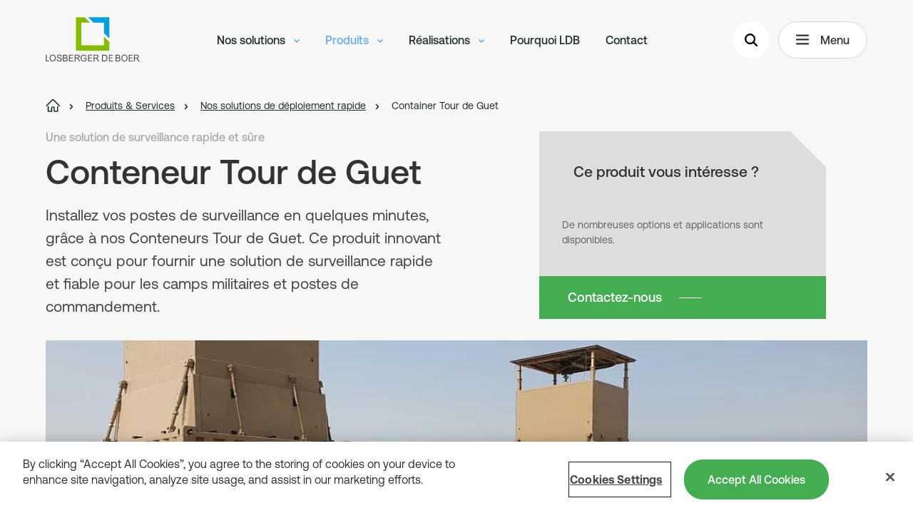

--- FILE ---
content_type: text/html; charset=utf-8
request_url: https://www.losbergerdeboer.com/fr-be/produits-services/nos-solutions-de-deploiement-rapide/container-tour-de-guet/
body_size: 61998
content:
<!doctype html>
<html lang="fr-BE">
<head>
    <meta charset="UTF-8">
    <meta name="viewport" content="width=device-width, initial-scale=1.0">
    <meta http-equiv="X-UA-Compatible" content="ie=edge">
    <title>Container Tour de Guet  | Losberger De Boer</title>

    <link rel="preconnect" href="https://www.google.com">
    <link rel="preconnect" href="https://www.gstatic.com" crossorigin>
    <link rel="preconnect" href="https://googletagmanager.com">

    <script>
    window.dataLayer = window.dataLayer || [];

    function gtag(){dataLayer.push(arguments);}
    gtag("consent", "default", {
        ad_personalization: "denied",
        ad_storage: "denied",
        ad_user_data: "denied",
        analytics_storage: "denied",
        functionality_storage: "denied",
        personalization_storage: "denied",
        security_storage: "granted",
        wait_for_update: 500
    });
    gtag("set", "ads_data_redaction", true);
    gtag("set", "url_passthrough", true);
</script>

<!-- Google Tag Manager -->
<script>
    (function (w, d, s, l, i) {
        w[l] = w[l] || []; w[l].push({
            'gtm.start':
                new Date().getTime(), event: 'gtm.js'
        }); var f = d.getElementsByTagName(s)[0],
            j = d.createElement(s), dl = l != 'dataLayer' ? '&l=' + l : ''; j.async = true; j.src =
                'https://www.googletagmanager.com/gtm.js?id=' + i + dl; f.parentNode.insertBefore(j, f);
    })(window, document, 'script', 'dataLayer', 'GTM-5JH8LV8');
</script>
<!-- End Google Tag Manager -->
    
<script src="https://cdn.cookielaw.org/scripttemplates/otSDKStub.js" type="text/javascript" charset="UTF-8" data-document-language="true" data-domain-script="0199be50-475f-7e51-9f60-b6a63aabfc4d"></script>
<script type="text/javascript">
    function OptanonWrapper() { }
</script>
    <script>
        var validationMessages = {
            "missingValue": {
                "checkbox": "Ce champ est requis.",
                "radio": "Veuillez sélectionner une valeur.",
                "select": "Veuillez sélectionner une valeur.",
                "select-multiple": "Veuillez sélectionner au moins une valeur.",
                "default": "Veuillez remplir ce champ."
            },
            "patternMismatch": {
                "email": "Entrez une adresse e-mail valide",
                "url": "Entrez une URL.",
                "number": "Entrez un nombre.",
                "color": "Correspondre au format suivant: #rrggbb",
                "date": "Utiliser le format AAAA-MM-JJ",
                "time": "Utilisez le format de l'heure sur 24 heures. Ex. 23:00",
                "month": "Utiliser le format AAAA-MM",
                "default": "Correspond au format demandé."
            },
            "outOfRange": {
                "over": "Sélectionnez une valeur qui n'est pas supérieure à {max}.",
                "under": "Sélectionnez une valeur qui n'est pas inférieure à {min}."
            },
            "wrongLength": {
                "over": "Raccourcissez ce texte à un maximum de {maxLength} caractères. Vous utilisez actuellement {length} caractères.",
                "under": "Rallongez ce texte à {minLength} caractères ou plus. Vous utilisez actuellement {length} caractères."
            },
            "checkboxAny": ""
        }
    </script>
    <link rel='stylesheet' type='text/css' data-f-resource='EPiServerForms.css' href='/Util/EPiServer.Forms/EPiServerForms.css' />
<script>
!function(T,l,y){var S=T.location,k="script",D="instrumentationKey",C="ingestionendpoint",I="disableExceptionTracking",E="ai.device.",b="toLowerCase",w="crossOrigin",N="POST",e="appInsightsSDK",t=y.name||"appInsights";(y.name||T[e])&&(T[e]=t);var n=T[t]||function(d){var g=!1,f=!1,m={initialize:!0,queue:[],sv:"5",version:2,config:d};function v(e,t){var n={},a="Browser";return n[E+"id"]=a[b](),n[E+"type"]=a,n["ai.operation.name"]=S&&S.pathname||"_unknown_",n["ai.internal.sdkVersion"]="javascript:snippet_"+(m.sv||m.version),{time:function(){var e=new Date;function t(e){var t=""+e;return 1===t.length&&(t="0"+t),t}return e.getUTCFullYear()+"-"+t(1+e.getUTCMonth())+"-"+t(e.getUTCDate())+"T"+t(e.getUTCHours())+":"+t(e.getUTCMinutes())+":"+t(e.getUTCSeconds())+"."+((e.getUTCMilliseconds()/1e3).toFixed(3)+"").slice(2,5)+"Z"}(),iKey:e,name:"Microsoft.ApplicationInsights."+e.replace(/-/g,"")+"."+t,sampleRate:100,tags:n,data:{baseData:{ver:2}}}}var h=d.url||y.src;if(h){function a(e){var t,n,a,i,r,o,s,c,u,p,l;g=!0,m.queue=[],f||(f=!0,t=h,s=function(){var e={},t=d.connectionString;if(t)for(var n=t.split(";"),a=0;a<n.length;a++){var i=n[a].split("=");2===i.length&&(e[i[0][b]()]=i[1])}if(!e[C]){var r=e.endpointsuffix,o=r?e.location:null;e[C]="https://"+(o?o+".":"")+"dc."+(r||"services.visualstudio.com")}return e}(),c=s[D]||d[D]||"",u=s[C],p=u?u+"/v2/track":d.endpointUrl,(l=[]).push((n="SDK LOAD Failure: Failed to load Application Insights SDK script (See stack for details)",a=t,i=p,(o=(r=v(c,"Exception")).data).baseType="ExceptionData",o.baseData.exceptions=[{typeName:"SDKLoadFailed",message:n.replace(/\./g,"-"),hasFullStack:!1,stack:n+"\nSnippet failed to load ["+a+"] -- Telemetry is disabled\nHelp Link: https://go.microsoft.com/fwlink/?linkid=2128109\nHost: "+(S&&S.pathname||"_unknown_")+"\nEndpoint: "+i,parsedStack:[]}],r)),l.push(function(e,t,n,a){var i=v(c,"Message"),r=i.data;r.baseType="MessageData";var o=r.baseData;return o.message='AI (Internal): 99 message:"'+("SDK LOAD Failure: Failed to load Application Insights SDK script (See stack for details) ("+n+")").replace(/\"/g,"")+'"',o.properties={endpoint:a},i}(0,0,t,p)),function(e,t){if(JSON){var n=T.fetch;if(n&&!y.useXhr)n(t,{method:N,body:JSON.stringify(e),mode:"cors"});else if(XMLHttpRequest){var a=new XMLHttpRequest;a.open(N,t),a.setRequestHeader("Content-type","application/json"),a.send(JSON.stringify(e))}}}(l,p))}function i(e,t){f||setTimeout(function(){!t&&m.core||a()},500)}var e=function(){var n=l.createElement(k);n.src=h;var e=y[w];return!e&&""!==e||"undefined"==n[w]||(n[w]=e),n.onload=i,n.onerror=a,n.onreadystatechange=function(e,t){"loaded"!==n.readyState&&"complete"!==n.readyState||i(0,t)},n}();y.ld<0?l.getElementsByTagName("head")[0].appendChild(e):setTimeout(function(){l.getElementsByTagName(k)[0].parentNode.appendChild(e)},y.ld||0)}try{m.cookie=l.cookie}catch(p){}function t(e){for(;e.length;)!function(t){m[t]=function(){var e=arguments;g||m.queue.push(function(){m[t].apply(m,e)})}}(e.pop())}var n="track",r="TrackPage",o="TrackEvent";t([n+"Event",n+"PageView",n+"Exception",n+"Trace",n+"DependencyData",n+"Metric",n+"PageViewPerformance","start"+r,"stop"+r,"start"+o,"stop"+o,"addTelemetryInitializer","setAuthenticatedUserContext","clearAuthenticatedUserContext","flush"]),m.SeverityLevel={Verbose:0,Information:1,Warning:2,Error:3,Critical:4};var s=(d.extensionConfig||{}).ApplicationInsightsAnalytics||{};if(!0!==d[I]&&!0!==s[I]){var c="onerror";t(["_"+c]);var u=T[c];T[c]=function(e,t,n,a,i){var r=u&&u(e,t,n,a,i);return!0!==r&&m["_"+c]({message:e,url:t,lineNumber:n,columnNumber:a,error:i}),r},d.autoExceptionInstrumented=!0}return m}(y.cfg);function a(){y.onInit&&y.onInit(n)}(T[t]=n).queue&&0===n.queue.length?(n.queue.push(a),n.trackPageView({})):a()}(window,document,{src: "https://js.monitor.azure.com/scripts/b/ai.2.gbl.min.js", crossOrigin: "anonymous", cfg: {instrumentationKey: 'fe4f6772-3b3d-4250-a3f6-531a4e64ae23', disableCookiesUsage: false }});
</script>
<script>
var epi = epi||{}; epi.EPiServer = epi.EPiServer||{}; epi.EPiServer.Forms = epi.EPiServer.Forms||{};
                    epi.EPiServer.Forms.InjectFormOwnJQuery = true;epi.EPiServer.Forms.OriginalJQuery = typeof jQuery !== 'undefined' ? jQuery : undefined;
</script>

    <style>
        :root {
            --theme-color: #aaa;
            --theme-color-adjusted: #999;
            --theme-color-accessible: #7d7d7d;
        }
    </style>
    <link href="/static/css/main.min.css?v=20251203080638" rel="stylesheet" type="text/css" />

    <link rel="preload" href="/static/fonts/Aeonik-Regular.woff2" as="font" type="font/woff2" crossorigin>
    <link rel="preload" href="/static/fonts/Aeonik-Medium.woff2" as="font" type="font/woff2" crossorigin>
    <link rel="preload" href="/static/fonts/Aeonik-Bold.woff2" as="font" type="font/woff2" crossorigin>
    <link rel="preload" href="/static/fonts/PlayfairDisplay-Regular.woff2" as="font" type="font/woff2" crossorigin>

    <meta name="description" content="Container Tour de Guet  | Losberger De Boer">
<meta name="keywords" content="Container Tour de Guet">


<link href="https://www.losbergerdeboer.com/fr-be/produits-services/nos-solutions-de-deploiement-rapide/container-tour-de-guet/" rel="canonical" />
    <link rel="apple-touch-icon" sizes="180x180" href="/static/img/app/apple-touch-icon.png">
    <link rel="manifest" href="/manifest.json">
    <link rel="mask-icon" href="/static/img/app/safari-pinned-tab.svg" color="#5bbad5">
    <meta name="msapplication-TileColor" content="#98c924">
    <meta name="theme-color" content="#ffffff">

    <meta name="application-name" content="Losberger De Boer">
    <meta name="facebook-domain-verification" content="v8wb9xzfxrnwt0fugfrxlegwarq9nx" />

    <meta property="og:type" content="website">
    <meta property="og:site_name" content="Losberger De Boer">
    <meta property="og:title" content="Container Tour de Guet">
    <meta property="og:description">
    <meta property="og:image">
    <meta property="og:image:width" />
    <meta property="og:image:height" />



    <meta property="og:url" content="/fr-be/produits-services/nos-solutions-de-deploiement-rapide/container-tour-de-guet/" />
<link rel="alternate" hreflang="fr" href="https://www.losbergerdeboer.com/fr/produits-services/nos-solutions-de-deploiement-rapide/Container-tour-de-guet/" />
<link rel="alternate" hreflang="fr-be" href="https://www.losbergerdeboer.com/fr-be/produits-services/nos-solutions-de-deploiement-rapide/container-tour-de-guet/" />
<link rel="alternate" hreflang="es" href="https://www.losbergerdeboer.com/es/productos-y-servicios/productos-de-rapido-despliegue/contenedor-atalaya/" />
<link rel="alternate" hreflang="nl" href="https://www.losbergerdeboer.com/nl/producten-diensten/rapid-deployment-ruimte/uitkijktoren-container/" />
<link rel="alternate" hreflang="nl-be" href="https://www.losbergerdeboer.com/nl-be/producten-diensten/rapid-deployment-ruimte/uitkijktoren-container/" />
<link rel="alternate" hreflang="en-dz" href="https://www.losbergerdeboer.com/me/products-services/rapid-deployment-space/watchtower-container/" />
<link rel="alternate" hreflang="en-bh" href="https://www.losbergerdeboer.com/me/products-services/rapid-deployment-space/watchtower-container/" />
<link rel="alternate" hreflang="en-eg" href="https://www.losbergerdeboer.com/me/products-services/rapid-deployment-space/watchtower-container/" />
<link rel="alternate" hreflang="en-jo" href="https://www.losbergerdeboer.com/me/products-services/rapid-deployment-space/watchtower-container/" />
<link rel="alternate" hreflang="en-kw" href="https://www.losbergerdeboer.com/me/products-services/rapid-deployment-space/watchtower-container/" />
<link rel="alternate" hreflang="en-lb" href="https://www.losbergerdeboer.com/me/products-services/rapid-deployment-space/watchtower-container/" />
<link rel="alternate" hreflang="en-ma" href="https://www.losbergerdeboer.com/me/products-services/rapid-deployment-space/watchtower-container/" />
<link rel="alternate" hreflang="en-om" href="https://www.losbergerdeboer.com/me/products-services/rapid-deployment-space/watchtower-container/" />
<link rel="alternate" hreflang="en-qa" href="https://www.losbergerdeboer.com/me/products-services/rapid-deployment-space/watchtower-container/" />
<link rel="alternate" hreflang="en-sa" href="https://www.losbergerdeboer.com/me/products-services/rapid-deployment-space/watchtower-container/" />
<link rel="alternate" hreflang="en-tn" href="https://www.losbergerdeboer.com/me/products-services/rapid-deployment-space/watchtower-container/" />
<link rel="alternate" hreflang="en-tr" href="https://www.losbergerdeboer.com/me/products-services/rapid-deployment-space/watchtower-container/" />
<link rel="alternate" hreflang="en-ae" href="https://www.losbergerdeboer.com/me/products-services/rapid-deployment-space/watchtower-container/" />
<link rel="alternate" hreflang="en-ua" href="https://www.losbergerdeboer.com/me/products-services/rapid-deployment-space/watchtower-container/" />
<link rel="alternate" hreflang="en-by" href="https://www.losbergerdeboer.com/me/products-services/rapid-deployment-space/watchtower-container/" />
<link rel="alternate" hreflang="en-kz" href="https://www.losbergerdeboer.com/me/products-services/rapid-deployment-space/watchtower-container/" />
<link rel="alternate" hreflang="en-uz" href="https://www.losbergerdeboer.com/me/products-services/rapid-deployment-space/watchtower-container/" />
<link rel="alternate" hreflang="en-ge" href="https://www.losbergerdeboer.com/me/products-services/rapid-deployment-space/watchtower-container/" />
<link rel="alternate" hreflang="en-az" href="https://www.losbergerdeboer.com/me/products-services/rapid-deployment-space/watchtower-container/" />
<link rel="alternate" hreflang="en-ru" href="https://www.losbergerdeboer.com/me/products-services/rapid-deployment-space/watchtower-container/" />
<link rel="alternate" hreflang="en-gb" href="https://www.losbergerdeboer.com/uk/products-services/rapid-deployment-space/watchtower-container/" />
<link rel="alternate" hreflang="x-default" href="https://www.losbergerdeboer.com/global/products-services/rapid-deployment-space/watchtower-container/" />


    
</head>
<body>
    <!-- Google Tag Manager (noscript) -->
    <noscript><iframe src="https://www.googletagmanager.com/ns.html?id=GTM-5JH8LV8"
    height="0" width="0" style="display:none;visibility:hidden"></iframe></noscript>
    <!-- End Google Tag Manager (noscript) -->

    <a href="#main-content" class="visually-hidden-focusable">Vers le contenu principal</a>

    <svg style="width:0;height:0;position:absolute;" aria-hidden="true" focusable="false">
    <defs>
        <symbol id="icon-arrow" width="100%" height="100%" viewBox="0 0 23 18" xmlns="http://www.w3.org/2000/svg">
            <path d="M12.226.845l-.124.17a1.76 1.76 0 00.278 2.225l4.52 3.974-14.539.002A1.76 1.76 0 00.6 8.976l.01.191a1.761 1.761 0 001.751 1.568h14.538l-4.5 3.958c-.732.589-.85 1.697-.238 2.453.611.756 1.719.874 2.476.263l7.547-6.633c.518-.455.814-1.11.816-1.798a2.409 2.409 0 00-.814-1.802L14.725.616a1.77 1.77 0 00-2.36.078l-.14.15z" fill-rule="evenodd"/>
        </symbol>
        <symbol id="icon-baidu" width="100%" height="100%" viewBox="0 0 28 28" xmlns="http://www.w3.org/2000/svg">
            <path d="M14 0C6.268 0 0 6.268 0 14s6.268 14 14 14 14-6.268 14-14S21.732 0 14 0zm.986 7.353c.127-1.176 1.532-2.978 2.658-2.718 1.12.255 2.145 1.745 1.938 3.025-.203 1.283-1.22 2.975-2.807 2.767-1.585-.202-1.943-1.637-1.789-3.074zm-3.32-3.23c1.185 0 2.143 1.363 2.143 3.051 0 1.687-.958 3.053-2.143 3.053-1.186 0-2.147-1.366-2.147-3.053 0-1.688.96-3.051 2.147-3.051zM4.973 11.35s.254-2.511 1.992-2.666c1.38-.121 2.399 1.39 2.504 2.256.063.562.356 3.13-1.79 3.592-2.144.462-2.941-2.02-2.706-3.182zm16.35 10.822c-1.174 2.77-5.468 1.33-5.468 1.33s-1.583-.51-3.424-.1c-1.837.41-3.42.256-3.42.256s-2.15.052-2.762-2.666c-.612-2.719 2.144-4.208 2.35-4.46.205-.26 1.634-1.232 2.553-2.771.922-1.536 3.68-2.768 5.623.256 1.431 2.052 3.884 3.949 3.884 3.949s1.838 1.437.663 4.206zm-.358-6.309c-2.353.052-2.451-1.59-2.451-2.767 0-1.232.25-2.977 2.145-2.977 1.891 0 2.399 1.849 2.399 2.462 0 .618.258 3.23-2.093 3.282z"/>
        </symbol>
        <symbol id="icon-bulb" width="100%" height="100%" viewBox="0 0 28 30" xmlns="http://www.w3.org/2000/svg">
            <path d="M14.016 4.91a9.242 9.242 0 019.075 9.078 8.91 8.91 0 01-4.545 7.886v4.853a2.728 2.728 0 01-2.683 2.727h-3.681a2.728 2.728 0 01-2.727-2.682v-.045l-.002-4.853a8.911 8.911 0 01-4.544-7.885 9.24 9.24 0 019.075-9.08zm2.71 20.908h-5.453v.91c0 .496.399.9.893.908h3.652c.497 0 .9-.399.91-.893l-.001-.925zm-5.453-3.636V24h5.454v-1.818h-5.454zM13.99 6.727l-.094.003a7.421 7.421 0 00-7.17 7.286 7.091 7.091 0 003.72 6.33l.034.018h.792v-3.637h-.91a2.728 2.728 0 01-2.726-2.682V14a2.728 2.728 0 015.454-.045V14.91h1.818V14a2.728 2.728 0 012.682-2.727h.045a2.728 2.728 0 01.045 5.454h-.954v3.637h.792l.034-.018a7.09 7.09 0 003.72-6.248v-.082a7.423 7.423 0 00-7.29-7.289h.008zm.918 10h-1.818v3.637h1.818v-3.637zM3.091 13.091a.91.91 0 01.016 1.818H1.273a.91.91 0 01-.016-1.818h1.834zm23.636 0a.91.91 0 01.016 1.818h-1.834a.91.91 0 01-.016-1.818h1.834zm-16.348 0h-.015a.91.91 0 00-.016 1.818h.925V14c0-.496-.4-.9-.894-.909zm7.257 0c-.496 0-.9.399-.909.893v.925h.91c.496 0 .9-.399.908-.893V14a.91.91 0 00-.909-.91zM4.617 4.24l.013.013 1.333 1.28a.91.91 0 01-1.247 1.324l-.013-.012L3.37 5.565a.91.91 0 011.247-1.323zm20.039.038a.91.91 0 01-.014 1.274l-.012.012-1.333 1.28a.91.91 0 01-1.273-1.298l.013-.012 1.333-1.281a.91.91 0 011.286.025zM14 .364c.497 0 .9.398.909.893v1.834a.91.91 0 01-1.818.016V1.273A.91.91 0 0114 .363z" />
        </symbol>
        <symbol id="icon-calendar" width="100%" height="100%" viewBox="0 0 34 35" xmlns="http://www.w3.org/2000/svg">
            <path d="M24.371.41a1.2 1.2 0 011.19 1.038l.01.163v3.01h5.116a3.306 3.306 0 013.3 3.118l.005.187v23.158a3.306 3.306 0 01-3.305 3.305H3.319a3.306 3.306 0 01-3.306-3.305V7.926A3.306 3.306 0 013.32 4.621h5.115V1.61a1.2 1.2 0 012.39-.163l.01.163v3.01H23.17l.001-3.01a1.2 1.2 0 011.2-1.2zm7.22 15.032H2.413v15.642c0 .461.346.842.792.898l.114.007h27.368c.5 0 .905-.405.905-.905V15.442zM8.434 7.02H3.32c-.5 0-.906.406-.906.905v5.116h29.178l.001-5.116a.906.906 0 00-.792-.898l-.113-.007H25.57l.001 1.958a1.2 1.2 0 01-2.389.163l-.01-.163-.002-1.958H10.834v1.958a1.2 1.2 0 01-2.389.163l-.01-.163V7.02z" fill-rule="evenodd"/>
        </symbol>
        <symbol id="icon-check" width="100%" height="100%" viewBox="0 0 34 26" xmlns="http://www.w3.org/2000/svg">
            <path d="M.634 13.728l2.845-3.62a.716.716 0 011.02-.109l9.141 7.567L28.842.924a.716.716 0 011.007-.05l3.407 3.056a.716.716 0 01.045 1.022L14.471 25.11a.716.716 0 01-.977.065L.743 14.724a.716.716 0 01-.11-.996z" fill-rule="evenodd"/>
        </symbol>
        <symbol id="icon-chevron" width="100%" height="100%" viewBox="0 0 10 6" xmlns="http://www.w3.org/2000/svg">
            <path d="M.105 1.376L4.68 5.859c.17.182.45.188.628.014l.013-.014 4.574-4.483a.43.43 0 00-.034-.597L9.852.77 9.08.104a.42.42 0 00-.6.047l-3.4 3.192a.102.102 0 01-.159 0L1.52.15A.42.42 0 00.921.104L.149.77a.427.427 0 00-.044.606z" fill-rule="evenodd"/>
        </symbol>
        <symbol id="icon-close" width="100%" height="100%" viewBox="0 0 23 23" xmlns="http://www.w3.org/2000/svg">
            <path d="M3.844 1.164L11.8 9.122l7.957-7.958a1.258 1.258 0 011.779.008l.893.893c.493.493.496 1.29.008 1.779L14.48 11.8l7.958 7.957a1.258 1.258 0 01-.008 1.779l-.893.893a1.258 1.258 0 01-1.779.008l-7.957-7.958-7.957 7.958a1.258 1.258 0 01-1.779-.008l-.893-.893a1.258 1.258 0 01-.008-1.779l7.958-7.957-7.958-7.957a1.258 1.258 0 01.008-1.779l.893-.893a1.258 1.258 0 011.779-.008z" fill-rule="evenodd"/>
        </symbol>
        <symbol id="icon-crown" width="100%" height="100%" viewBox="0 0 22 22" xmlns="http://www.w3.org/2000/svg">
            <path d="M10.886.254a.657.657 0 00-.553.303l-.046.084-3.335 7.511-5.7-3.27-.1-.05a.657.657 0 00-.899.613l.01.107 1.729 10.377-.307.177a2.926 2.926 0 001.31 5.41l.18.007h15.413l.18-.007a2.927 2.927 0 001.332-5.409l-.157-.09-.159-.085 1.729-10.367.01-.1a.657.657 0 00-.889-.638l-.098.047-5.715 3.266L11.493.656l-.047-.09a.657.657 0 00-.56-.312zM7.852 9.34l3.035-6.813 3.023 6.8.043.083a.656.656 0 00.792.279l.1-.047 5.146-2.943-1.497 8.974H3.28L1.782 6.699l5.13 2.934.099.048a.655.655 0 00.788-.245l.053-.096zm2.377 2.454c0-.876 1.315-.876 1.315 0s-1.315.876-1.315 0zm-4.536.907c0-.876 1.315-.876 1.315 0s-1.315.876-1.315 0zm10.387 0c0-.876-1.315-.876-1.315 0s1.315.876 1.315 0zm4.129 5.897c0-.89-.722-1.611-1.611-1.611H3.175l-.146.007A1.611 1.611 0 003.02 20.2l.143.007h15.435l.147-.006a1.611 1.611 0 001.464-1.604z" fill-rule="evenodd"/>
        </symbol>
        <symbol id="icon-diploma" width="100%" height="100%" viewBox="0 0 40 39" xmlns="http://www.w3.org/2000/svg">
            <path d="M10.668 21.776a1.2 1.2 0 01-.113 1.563l-.134.116-6.713 4.987a1.201 1.201 0 00-.288 1.672l.063.08.07.077 5.577 5.577a1.199 1.199 0 001.696 0l.072-.078 5.046-6.79a1.2 1.2 0 012.022 1.28l-.095.15-4.956 6.671a3.598 3.598 0 01-5.265.665l-.217-.2-5.577-5.578a3.633 3.633 0 01-.394-.466c-1.095-1.55-.795-3.666.626-4.84L2.3 26.5l6.69-4.971a1.2 1.2 0 011.68.247zM20 12.2a7.2 7.2 0 017.2 7.238l10.298 7.387c.9.646.51 2.028-.53 2.164l-.17.011h-7.2l.001 7.2c0 1.108-1.35 1.597-2.067.831l-.108-.131-7.388-10.301-.036.001a7.2 7.2 0 01-7.195-6.957l-.004-.243A7.2 7.2 0 0120 12.2zm6.702 9.834a7.223 7.223 0 01-4.069 4.07l4.566 6.364V27.8a1.2 1.2 0 011.037-1.189l.163-.01h4.668zM20 14.6a4.8 4.8 0 100 9.6 4.8 4.8 0 000-9.6zM32.35 1.054l.217.2 5.577 5.577c.144.143.275.299.394.466 1.095 1.549.795 3.665-.626 4.84l-.211.162-6.69 4.97a1.2 1.2 0 01-1.566-1.81l.134-.116 6.713-4.987c.54-.383.669-1.132.288-1.671l-.063-.081-.07-.076-5.577-5.576a1.2 1.2 0 00-1.696-.002l-.072.079-5.046 6.79a1.2 1.2 0 01-2.022-1.281l.095-.15 4.956-6.67a3.6 3.6 0 015.265-.663z" fill-rule="evenodd"/>
        </symbol>
        <symbol id="icon-directions" width="100%" height="100%" viewBox="0 0 22 27" xmlns="http://www.w3.org/2000/svg">
            <path d="M11 0c5.97 0 10.846 4.767 10.997 10.742l.003.273c0 4.197-1.61 7.87-4.36 11.009a22.958 22.958 0 01-5.803 4.754 1.692 1.692 0 01-1.676 0 22.936 22.936 0 01-5.802-4.754C1.61 18.886 0 15.212 0 11.015 0 4.931 4.924 0 11 0zm0 1.695c-5.141 0-9.308 4.172-9.308 9.32 0 3.75 1.443 7.042 3.94 9.892a21.287 21.287 0 005.367 4.398l.351-.205a21.36 21.36 0 005.018-4.194c2.497-2.849 3.94-6.141 3.94-9.88l-.003-.252C20.177 5.73 16.05 1.694 11 1.694zm4.597 4.433a.847.847 0 011.014 1.016l-1.795 7.79a.894.894 0 01-.053.16l-.016.034a.678.678 0 01-.038.068c-.005.007-.01.013-.013.02a.625.625 0 01-.105.128.823.823 0 01-.124.102l-.03.019a.636.636 0 01-.061.035l-.032.015a.831.831 0 01-.162.054l.095-.027a.863.863 0 01-.024.008l-.07.02-7.78 1.797A.847.847 0 015.39 16.35l1.795-7.79a.872.872 0 01.054-.162l.015-.032a.655.655 0 01.035-.063l.02-.029a.597.597 0 01.07-.09.669.669 0 01.11-.103.602.602 0 01.043-.032l.037-.023a.61.61 0 01.057-.032l.024-.011a.832.832 0 01.169-.058l-.094.027a.864.864 0 01.023-.008l.07-.02zm-7.108 4.303l-1.148 4.98 4.973-1.15-3.825-3.83zm6.17-2.348l-4.974 1.15 3.825 3.83 1.148-4.98z" fill-rule="evenodd"/>
        </symbol>
        <symbol id="icon-email" width="100%" height="100%" viewBox="0 0 40 27" xmlns="http://www.w3.org/2000/svg">
            <path d="M35.6.2a3.6 3.6 0 013.6 3.6V23a3.6 3.6 0 01-3.6 3.6H4.4A3.6 3.6 0 01.8 23V3.8A3.6 3.6 0 014.4.2zm1.2 3.899l-8.986 6.197 5 4.623a1.2 1.2 0 01-1.49 1.873l-.139-.11-5.397-4.99-2.92 2.014a5.05 5.05 0 01-5.444.188l-.292-.188-2.921-2.014-5.396 4.99a1.2 1.2 0 01-1.751-1.633l.121-.13 5-4.623-8.986-6.197L3.2 23c0 .62.473 1.132 1.077 1.194l.123.006h31.2a1.2 1.2 0 001.2-1.2V4.099zm-2.053-1.5H5.252l13.242 9.132a2.65 2.65 0 002.798.133l.214-.133 13.241-9.132z" fill-rule="evenodd"/>
        </symbol>
        <symbol id="icon-facebook" width="100%" height="100%" viewBox="0 0 13 23" xmlns="http://www.w3.org/2000/svg">
            <path d="M12.26 7.01H8V5.1A1 1 0 019 4h3V0H7.67C3.74 0 3 3 3 4.86v2.15H0v4h3v11.5h5v-11.5h3.85l.41-4z" fill-rule="evenodd"/>
        </symbol>
        <symbol id="icon-filter" width="100%" height="100%" viewBox="0 0 42 42" xmlns="http://www.w3.org/2000/svg">
            <path d="M37.421.853a3.727 3.727 0 013.726 3.726V37.42a3.727 3.727 0 01-3.726 3.726H4.58a3.727 3.727 0 01-3.726-3.726V4.58A3.727 3.727 0 014.579.853zm0 2.4H4.58c-.732 0-1.326.594-1.326 1.326V37.42c0 .732.594 1.326 1.326 1.326H37.42c.732 0 1.326-.594 1.326-1.326V4.58c0-.732-.594-1.326-1.326-1.326zM27.316 8.457a1.2 1.2 0 011.189 1.037l.01.163.002 9.05a4.99 4.99 0 010 9.689l-.001 3.998a1.2 1.2 0 01-2.39.163l-.01-.163v-3.998a4.988 4.988 0 010-9.683V9.657a1.2 1.2 0 011.2-1.2zm-12.632 0a4.989 4.989 0 014.99 4.99 4.985 4.985 0 01-3.79 4.837v14.11a1.2 1.2 0 01-2.389.163l-.01-.163V18.29a4.991 4.991 0 011.2-9.834zm12.632 12.505l-.179.006a2.589 2.589 0 10.179-.006zM14.684 10.857a2.589 2.589 0 00-2.59 2.59c0 1.364 1.059 2.491 2.371 2.58l.22.009a2.589 2.589 0 100-5.18z" fill-rule="evenodd"/>
        </symbol>
        <symbol id="icon-globe" width="100%" height="100%" viewBox="0 0 26 26" xmlns="http://www.w3.org/2000/svg">
            <path d="M25.331 10.439a.75.75 0 11-1.468.305 11.06 11.06 0 00-1.767-4.1h-3.423c.168.772.288 1.556.358 2.347a.75.75 0 01-1.494.132 17.174 17.174 0 00-.403-2.479H8.9a27.797 27.797 0 00-.64 4.816h5.53a.75.75 0 01.101 1.494l-.102.007H8.224V13c0 1.673.13 3.289.37 4.777h3.617a.75.75 0 01.101 1.492l-.101.007-3.329.002c.415 1.842 1.01 3.42 1.735 4.568 1.47.324 3.03.352 4.6.032a.75.75 0 01.3 1.47C8.7 26.737 2.045 22.34.654 15.522-.7 8.887 3.43 2.407 9.939.783a13.479 13.479 0 01.54-.122c6.8-1.387 13.44 2.984 14.852 9.778zm-5.226 1.1a5.487 5.487 0 015.487 5.486c0 1.754-1.54 4.39-3.783 7.34l-.49.636a1.541 1.541 0 01-2.427 0c-2.51-3.212-4.274-6.097-4.274-7.976a5.487 5.487 0 015.487-5.487zm0 1.5a3.987 3.987 0 00-3.987 3.986c0 1.384 1.705 4.172 3.96 7.056l.02.01a.039.039 0 00.039-.014c2.247-2.874 3.955-5.668 3.955-7.052a3.987 3.987 0 00-3.987-3.987zM7.347 19.276H3.84a11.138 11.138 0 004.733 3.906c-.505-1.129-.919-2.45-1.226-3.906zm12.758-3.396l.125.006a1.145 1.145 0 11-.25 0l.125-.006zM6.723 12.96H1.898c-.002.746.071 1.502.226 2.262.185.903.474 1.757.852 2.554h4.1A31.861 31.861 0 016.723 13l-.001-.04zm.64-6.317h-3.46a11.106 11.106 0 00-1.898 4.817l4.754-.001c.078-1.701.286-3.329.605-4.816zM8.57 2.826l-.224.1A11.039 11.039 0 005.16 5.146l2.576-.001c.24-.838.518-1.615.832-2.318zm2.21-.695l-.17.036c-.505.803-.947 1.814-1.308 2.977h7.401a17.17 17.17 0 00-1.336-2.985 11.078 11.078 0 00-4.587-.028zm6.605.678l.025.053c.34.742.63 1.504.87 2.283h2.555a11.157 11.157 0 00-3.45-2.336z" fill-rule="evenodd"/>
        </symbol>
        <symbol id="icon-handshake" width="100%" height="100%" viewBox="0 0 26 26" xmlns="http://www.w3.org/2000/svg">
            <path d="M13 .2c5.561 0 10.294 3.547 12.06 8.501l.013.035c.47 1.334.727 2.769.727 4.264 0 7.069-5.731 12.8-12.8 12.8-5.561 0-10.294-3.547-12.06-8.501l-.013-.035A12.784 12.784 0 01.2 13C.2 5.931 5.931.2 13 .2zM2.878 17.8A11.201 11.201 0 0013 24.2c4.468 0 8.325-2.616 10.122-6.4l-1.599-.001c-1.026.055-1.915-.667-2.094-1.691l-3.969.792-3.018 2.494a1.685 1.685 0 01-2.225-.07l-.038-.038L7.183 17h-.985c-.359.48-.92.79-1.534.802L4.52 17.8zm7.114-8.928l-.13.042L6.6 10.302l-.002 5.097.855.001a.8.8 0 01.398.106l.088.058 3.252 2.481.114.106a.085.085 0 00.089.025l.029-.016 3.103-2.565a.798.798 0 01.13-.107l1.31-1.08.025-.028.028-.062-2.125-2.362-.398.168a2.315 2.315 0 01-1.829-.025 2.37 2.37 0 01-1.253-1.327 2.415 2.415 0 01.066-1.907 1.06 1.06 0 00-.488.007zm-7.728.927A11.201 11.201 0 001.8 13c0 1.112.162 2.186.464 3.2l2.3.001c.2.011.374-.121.423-.277L5 15.857l.001-5.666c-.012-.204-.168-.365-.393-.389L4.52 9.8zm21.472.001l-2.3-.001-.077.004a.805.805 0 01-.19.076.37.37 0 00-.156.196l-.013.067-.001 5.667c.012.204.168.365.393.389l.088.002h2.256c.302-1.014.464-2.088.464-3.2s-.162-2.186-.464-3.2zm-8.928-1.888l-.128.058-2.391 1.192a.83.83 0 00-.38 1.04c.073.194.22.351.41.436a.718.718 0 00.451.045l.108-.035L15.29 9.63a.8.8 0 01.72 1.425l-.097.05-.459.193 1.793 1.996c.357.46.44 1.049.272 1.566l1.882-.377.001-4.388c.015-.243.073-.474.164-.685l-3.824-1.507c-.3-.113-.63-.11-.933.01zM13 1.8A11.201 11.201 0 002.878 8.2l1.599.001a1.99 1.99 0 011.547.609l3.227-1.375a2.71 2.71 0 012.455.23l2.249-1.121a2.894 2.894 0 012.165-.2l.196.065 4.652 1.832c.12-.026.243-.04.368-.043l.144.002h1.642A11.201 11.201 0 0013 1.8z" />
        </symbol>
        <symbol id="icon-helmet" width="100%" height="100%" viewBox="0 0 30 27" xmlns="http://www.w3.org/2000/svg">
            <path d="M24.733 18.651l-1.4 1.868a4.67 4.67 0 01-3.49 1.86l-.243.006h-8.4a3.733 3.733 0 01-7.461.199l-.006-.199v-3.733A3.733 3.733 0 01.995 12.38a10.767 10.767 0 017.29-9.042l3.682-2.76a2.798 2.798 0 011.788-.576c6.762.121 12.203 5.551 12.374 12.277l.004.306v4.2h2.8a.933.933 0 01.11 1.86l-.11.007-4.2-.001zm-2.333 0H5.6v3.734a1.866 1.866 0 003.728.146l.005-.146v-.933c0-.479.36-.873.825-.927l.109-.006H19.6c.818 0 1.592-.358 2.122-.974l.118-.146.56-.748zM13.707 1.868a.941.941 0 00-.501.124l-.112.074-.975.73a10.742 10.742 0 018.29 4.514.933.933 0 01-1.522 1.08 8.874 8.874 0 00-7.218-3.738 8.9 8.9 0 00-8.567 6.587c.142-.025.286-.04.433-.049l.198-.005h11.2a.933.933 0 01.11 1.86l-.11.007h-11.2a1.86 1.86 0 00-1.241.474 1.866 1.866 0 001.096 3.253l.145.006h20.533v-4.198c-.008-5.848-4.697-10.614-10.56-10.72z"/>
        </symbol>
        <symbol id="icon-home" width="100%" height="100%" viewBox="0 0 40 37" xmlns="http://www.w3.org/2000/svg">
            <path d="M33.6 19.806a1.6 1.6 0 011.59 1.413l.01.187v13.2a1.6 1.6 0 01-1.413 1.589l-.187.01H24a1.6 1.6 0 01-1.59-1.413l-.01-.186v-9.6a.801.801 0 00-.656-.787l-.144-.013h-2.4a.801.801 0 00-.787.656l-.013.144v9.6a1.6 1.6 0 01-1.413 1.589l-.187.01H7.2a1.6 1.6 0 01-1.59-1.413l-.01-.186v-13.2a1.6 1.6 0 013.19-.187l.01.187v11.6h6.4v-8a4.001 4.001 0 013.737-3.992l.263-.008h2.4a4.001 4.001 0 013.991 3.737l.009.263v8H32v-11.6a1.6 1.6 0 011.413-1.59l.187-.01zM23.018 1.376l.211.196 16.302 16.302a1.6 1.6 0 01-2.112 2.396l-.15-.133L20.966 3.834l-.111-.093a.8.8 0 00-.91.001l-.111.093L3.53 20.137a1.6 1.6 0 01-2.395-2.112l.133-.15L17.57 1.571a4 4 0 015.447-.196z" fill-rule="evenodd"/>
        </symbol>
        <symbol id="icon-instagram" width="100%" height="100%" viewBox="0 0 22 22" xmlns="http://www.w3.org/2000/svg">
            <path d="M11 0c2.988 0 3.363.013 4.536.066 1.17.052 1.97.24 2.67.511a5.45 5.45 0 011.948 1.27c.61.612.987 1.226 1.268 1.948.272.7.459 1.498.513 2.672C21.987 7.64 22 8.013 22 11c0 2.987-.013 3.362-.066 4.535-.052 1.17-.241 1.97-.511 2.67a5.45 5.45 0 01-1.27 1.948 5.401 5.401 0 01-1.949 1.268c-.7.272-1.498.459-2.671.513-1.173.052-1.546.065-4.534.065-2.988 0-3.363-.013-4.536-.066-1.17-.052-1.97-.24-2.67-.511a5.45 5.45 0 01-1.948-1.27 5.401 5.401 0 01-1.268-1.948c-.272-.7-.459-1.498-.513-2.672C.014 14.363 0 13.988 0 11c0-2.987.013-3.362.066-4.535.052-1.17.241-1.97.511-2.67a5.45 5.45 0 011.27-1.948A5.401 5.401 0 013.796.578C4.496.306 5.294.12 6.467.065 7.637.014 8.011 0 11 0zm0 1.982c-2.938 0-3.285.01-4.445.063-1.073.05-1.655.23-2.043.38-.513.2-.88.438-1.264.822a3.41 3.41 0 00-.823 1.265c-.15.387-.33.97-.379 2.043-.052 1.16-.063 1.508-.063 4.444 0 2.938.01 3.286.063 4.445.05 1.073.228 1.655.38 2.043.198.513.437.88.822 1.264.385.385.75.624 1.264.823.388.15.97.33 2.043.379 1.16.052 1.509.063 4.445.063 2.938 0 3.285-.01 4.445-.063 1.073-.05 1.655-.228 2.043-.38.513-.198.88-.437 1.264-.822a3.41 3.41 0 00.823-1.264c.15-.388.33-.97.379-2.043.052-1.16.063-1.508.063-4.445 0-2.937-.01-3.285-.063-4.444-.05-1.073-.228-1.656-.38-2.043a3.402 3.402 0 00-.822-1.265 3.411 3.411 0 00-1.264-.822c-.388-.15-.97-.33-2.043-.38-1.16-.051-1.509-.062-4.445-.062v-.001zm0 3.369a5.649 5.649 0 110 11.297 5.649 5.649 0 010-11.297zm0 9.315a3.667 3.667 0 100-7.333 3.667 3.667 0 000 7.333zm7.192-9.538a1.32 1.32 0 11-2.64 0 1.32 1.32 0 012.64 0z" fill-rule="evenodd"/>
        </symbol>
        <symbol id="icon-iqiyi" width="100%" height="100%" viewBox="0 0 28 28" xmlns="http://www.w3.org/2000/svg">
            <path d="M13.87 0c7.66 0 13.869 6.21 13.869 13.87 0 7.659-6.21 13.868-13.87 13.868C6.21 27.738 0 21.53 0 13.87S6.21 0 13.87 0zm4.691 12.146c-.127-.536-.403.066-.94 0H9.476c-2.46 0-6.198-.953-6.893 1.253 3.506 1.39 9.537-1.388 14.1 0 1.162 5.916-.32 11.191-6.267 10.967.231 1.857 3.383 1.455 5.326.94 3.99-1.762 2.723-7.96 3.134-11.907 1.933.163 5.088 2.234 5.639-.627-.986-1.205-4.001-.385-5.953-.626zm-4.386 2.506c-2.196-.575-4.804.01-6.58 0 .292 2.031-.023 3.14.313 4.7 1.996.116 3.203-.557 5.327-.313.787-.987.968-2.582.94-4.387zm-5.014 1.253c1.532-.53 3.926-1.159 3.447 1.568-.564.874-2.883.874-3.447 0zM13.55 3.06h-.94c-.718.327.147 2.237-.627 2.507-1.918.558-4.7-1.614-4.387 1.253 1.287.022 3.299-.863 4.387 0 .107 3.03-3.487 2.363-4.7 4.073 2.13 2.428 4.945-1.996 6.267-3.446.752 1.23 1.685 2.285 2.193 3.76.982-.061 2.3.21 2.82-.314-1.29-1.842-3.588-2.679-4.7-4.7 1.53-.457 4.985 1.016 5.014-.94-1.034-.604-3.169.374-5.013 0-.004-.833.118-1.789-.314-2.193z" fill-rule="evenodd"/>
        </symbol>
        <symbol id="icon-linkedin" width="100%" height="100%" viewBox="0 0 37 35" xmlns="http://www.w3.org/2000/svg">
            <path d="M8.256 12.112V34.4H.48V12.112h7.776zm19.568-.016c5.072 0 8.592 3.76 8.592 10.896V34.4h-8.592V22.8a3.424 3.424 0 00-3.408-3.44H24.4v.016a3.424 3.424 0 00-3.419 3.236l-.005.188v11.6H12.8V12.112h8.176v2.544a10.813 10.813 0 016.848-2.56zM4.4.4a4 4 0 013.968 4H8.4a4 4 0 11-8 0 4 4 0 014-4z" fill-rule="evenodd"/>
        </symbol>
        <symbol id="icon-list" width="100%" height="100%" viewBox="0 0 20 17" xmlns="http://www.w3.org/2000/svg">
            <path d="M1.935 6.538c1.069 0 1.936.88 1.936 1.962 0 1.083-.867 1.962-1.936 1.962C.867 10.462 0 9.582 0 8.5c0-1.083.867-1.962 1.935-1.962zm0 6.539c1.069 0 1.936.879 1.936 1.961 0 1.083-.867 1.962-1.936 1.962C.867 17 0 16.121 0 15.038c0-1.082.867-1.961 1.935-1.961zM18.71 7.192H7.452A1.3 1.3 0 006.162 8.5a1.3 1.3 0 001.29 1.308H18.71A1.3 1.3 0 0020 8.5a1.3 1.3 0 00-1.29-1.308zM1.935 0c1.069 0 1.936.879 1.936 1.962 0 1.082-.867 1.961-1.936 1.961C.867 3.923 0 3.044 0 1.962 0 .879.867 0 1.935 0zM18.71.654H7.452a1.3 1.3 0 00-1.29 1.308 1.3 1.3 0 001.29 1.307H18.71A1.3 1.3 0 0020 1.962 1.3 1.3 0 0018.71.654zm0 13.077H7.452a1.3 1.3 0 00-1.29 1.307 1.3 1.3 0 001.29 1.308H18.71A1.3 1.3 0 0020 15.038a1.3 1.3 0 00-1.29-1.307z" fill-rule="evenodd"/>
        </symbol>
        <symbol id="icon-location" width="100%" height="100%" viewBox="0 0 20 24" xmlns="http://www.w3.org/2000/svg">
            <path d="M9.75 0a9.75 9.75 0 019.75 9.75c0 3.715-1.427 6.966-3.864 9.744a20.344 20.344 0 01-5.144 4.208 1.502 1.502 0 01-1.486 0 20.358 20.358 0 01-5.142-4.21C1.427 16.716 0 13.465 0 9.75A9.75 9.75 0 019.75 0zM1.5 9.75A8.25 8.25 0 019.75 1.5 8.25 8.25 0 0118 9.75c0 3.319-1.279 6.233-3.492 8.754a18.932 18.932 0 01-4.4 3.683l-.359.211a18.894 18.894 0 01-4.758-3.895C2.778 15.981 1.5 13.068 1.5 9.75zM9.75 3a6.747 6.747 0 016.592 8.21 6.755 6.755 0 01-10.127 4.292l-.025-.016A6.743 6.743 0 013 9.75a6.72 6.72 0 01.927-3.417A6.747 6.747 0 019.75 3zM6.073 6.002A5.233 5.233 0 019.75 4.5c1.49 0 2.834.62 3.79 1.616a2.25 2.25 0 00-1.303 3.141c.312.625.493.91.734 1.124.075.067.148.12.236.175l1.508.904a5.252 5.252 0 01-6.597 3.282l1.423-.948.139-.1a2.15 2.15 0 00-.139-3.48l-.957-.639L8.5 9.51a.75.75 0 01-.25-.559v-.7l-.005-.154a2.25 2.25 0 00-2.172-2.095zm0 0v.001L6 6.001l.073.001zM6 7.501h-.995A5.23 5.23 0 004.5 9.75c0 1.718.825 3.243 2.1 4.2l2.11-1.405a.65.65 0 00.083-1.017l-.083-.066-.958-.639a2.25 2.25 0 01-.995-1.7l-.007-.172v-.7a.75.75 0 00-.648-.743L6 7.5zm8.25 0h.245A5.23 5.23 0 0115 9.75l-.003.129-1.014-.607-.034-.03c-.045-.051-.12-.17-.247-.414l-.123-.241A.751.751 0 0114.25 7.5z" fill-rule="evenodd"/>
        </symbol>
        <symbol id="icon-logo" width="100%" height="100%" viewBox="0 0 132 63" xmlns="http://www.w3.org/2000/svg">
            <path class="logo__text" d="M.227586207 9.61551724L.227586207.398275862 1.42241379.398275862 1.42241379 8.53448276 4.8362069 8.53448276 4.8362069 9.61551724zM6.82758621 5.17758621C6.82758621 6.31551724 7.11206897 7.16896552 7.73793103 7.79482759 8.30689655 8.42068966 9.04655172 8.76206897 9.95689655 8.76206897 10.8672414 8.76206897 11.6068966 8.42068966 12.1758621 7.79482759 12.7448276 7.16896552 13.0293103 6.25862069 13.0293103 5.0637931 13.0293103 4.32413793 12.9155172 3.64137931 12.6310345 3.07241379 12.4034483 2.50344828 12.0051724 2.10517241 11.55 1.7637931 11.0948276 1.47931034 10.5258621 1.30862069 9.95689655 1.30862069 9.10344828 1.30862069 8.3637931 1.59310345 7.73793103 2.21896552 7.11206897 2.78793103 6.82758621 3.75517241 6.82758621 5.17758621M5.57586207 5.12068966C5.57586207 3.58448276 5.97413793 2.38965517 6.77068966 1.5362069 7.56724138.682758621 8.64827586.227586207 9.9.227586207 10.7534483.227586207 11.4931034.455172414 12.1758621.853448276 12.8586207 1.25172414 13.3706897 1.82068966 13.712069 2.56034483 14.0534483 3.3 14.2241379 4.09655172 14.2241379 5.0637931 14.2241379 5.97413793 14.0534483 6.82758621 13.6551724 7.56724138 13.2568966 8.30689655 12.7448276 8.87586207 12.062069 9.21724138 11.3793103 9.61551724 10.6396552 9.7862069 9.84310345 9.7862069 8.98965517 9.7862069 8.25 9.55862069 7.56724138 9.16034483 6.88448276 8.76206897 6.37241379 8.19310345 6.03103448 7.45344828 5.74655172 6.7137931 5.57586207 5.97413793 5.57586207 5.12068966M15.4189655 6.65689655L16.5568966 6.54310345C16.6137931 6.99827586 16.7275862 7.39655172 16.9551724 7.68103448 17.1258621 7.96551724 17.4672414 8.19310345 17.8655172 8.42068966 18.2637931 8.59137931 18.7189655 8.70517241 19.287931 8.70517241 19.7431034 8.70517241 20.1413793 8.64827586 20.4827586 8.47758621 20.8241379 8.3637931 21.1086207 8.1362069 21.2793103 7.90862069 21.45 7.68103448 21.5637931 7.39655172 21.5637931 7.11206897 21.5637931 6.82758621 21.5068966 6.54310345 21.3362069 6.37241379 21.1655172 6.14482759 20.8810345 5.97413793 20.5396552 5.80344828 20.312069 5.68965517 19.7431034 5.57586207 18.9465517 5.34827586 18.0931034 5.12068966 17.5241379 4.95 17.1827586 4.77931034 16.7275862 4.55172414 16.4431034 4.26724138 16.2155172 3.92586207 15.987931 3.58448276 15.8741379 3.1862069 15.8741379 2.78793103 15.8741379 2.33275862 15.987931 1.87758621 16.2724138 1.47931034 16.5568966 1.08103448 16.8982759.739655172 17.4103448.568965517 17.9224138.398275862 18.4913793.227586207 19.0603448.227586207 19.7431034.227586207 20.312069.34137931 20.8241379.568965517 21.3362069.796551724 21.7344828 1.13793103 22.0189655 1.5362069 22.3034483 1.99137931 22.4172414 2.44655172 22.4741379 3.01551724L21.3362069 3.12931034C21.2793103 2.56034483 21.0517241 2.10517241 20.7103448 1.82068966 20.3689655 1.5362069 19.8 1.36551724 19.1172414 1.36551724 18.3775862 1.36551724 17.8655172 1.47931034 17.5241379 1.7637931 17.1827586 2.04827586 17.012069 2.33275862 17.012069 2.73103448 17.012069 3.07241379 17.1258621 3.35689655 17.3534483 3.52758621 17.5810345 3.75517241 18.2068966 3.98275862 19.1741379 4.21034483 20.1413793 4.43793103 20.8241379 4.60862069 21.1655172 4.77931034 21.6775862 5.00689655 22.0758621 5.34827586 22.3603448 5.74655172 22.587931 6.14482759 22.7586207 6.54310345 22.7586207 7.05517241 22.7586207 7.56724138 22.6448276 8.02241379 22.3603448 8.42068966 22.0758621 8.87586207 21.6775862 9.21724138 21.1655172 9.44482759 20.6534483 9.67241379 20.0844828 9.7862069 19.4017241 9.7862069 18.6051724 9.7862069 17.8655172 9.67241379 17.3534483 9.44482759 16.7844828 9.21724138 16.3862069 8.81896552 16.0448276 8.3637931 15.5896552 7.85172414 15.4189655 7.28275862 15.4189655 6.65689655M25.4327586 8.53448276L27.7086207 8.53448276C28.1068966 8.53448276 28.3913793 8.53448276 28.5051724 8.47758621 28.7896552 8.42068966 29.0172414 8.3637931 29.187931 8.25 29.3586207 8.1362069 29.5293103 7.96551724 29.6431034 7.73793103 29.7568966 7.51034483 29.8137931 7.28275862 29.8137931 6.94137931 29.8137931 6.6 29.7 6.31551724 29.5293103 6.03103448 29.3586207 5.80344828 29.1310345 5.57586207 28.7896552 5.51896552 28.5051724 5.40517241 28.05 5.34827586 27.4810345 5.34827586L25.3758621 5.34827586 25.3758621 8.53448276 25.4327586 8.53448276zM25.4327586 4.26724138L27.4241379 4.26724138C27.9362069 4.26724138 28.3344828 4.21034483 28.562069 4.15344828 28.8465517 4.03965517 29.0741379 3.92586207 29.2448276 3.69827586 29.4155172 3.47068966 29.4724138 3.24310345 29.4724138 2.90172414 29.4724138 2.61724138 29.4155172 2.33275862 29.2448276 2.10517241 29.0741379 1.87758621 28.9034483 1.70689655 28.6189655 1.65 28.3344828 1.5362069 27.8793103 1.5362069 27.2534483 1.5362069L25.4327586 1.5362069 25.4327586 4.26724138zM24.237931 9.61551724L24.237931.398275862 27.6517241.398275862C28.3344828.398275862 28.9034483.512068966 29.3017241.682758621 29.7.853448276 30.0413793 1.13793103 30.2689655 1.5362069 30.4965517 1.93448276 30.6103448 2.33275862 30.6103448 2.73103448 30.6103448 3.12931034 30.4965517 3.47068966 30.2689655 3.86896552 30.0413793 4.21034483 29.7568966 4.49482759 29.3017241 4.72241379 29.8706897 4.89310345 30.2689655 5.17758621 30.5534483 5.57586207 30.837931 5.97413793 31.0086207 6.42931034 31.0086207 6.99827586 31.0086207 7.45344828 30.8948276 7.85172414 30.7241379 8.19310345 30.5534483 8.59137931 30.3258621 8.87586207 30.0413793 9.04655172 29.7568966 9.27413793 29.4724138 9.38793103 29.0741379 9.50172414 28.6758621 9.61551724 28.1637931 9.67241379 27.5948276 9.67241379L24.237931 9.67241379 24.237931 9.61551724zM32.7724138 9.61551724L32.7724138.398275862 38.6327586.398275862 38.6327586 1.47931034 33.9672414 1.47931034 33.9672414 4.32413793 38.2913793 4.32413793 38.2913793 5.40517241 33.9672414 5.40517241 33.9672414 8.53448276 38.8603448 8.53448276 38.8603448 9.61551724zM41.9327586 4.49482759L44.1517241 4.49482759C44.7206897 4.49482759 45.1189655 4.43793103 45.4603448 4.32413793 45.7448276 4.21034483 46.0293103 4.03965517 46.1431034 3.75517241 46.3137931 3.52758621 46.3706897 3.24310345 46.3706897 2.90172414 46.3706897 2.44655172 46.2 2.10517241 45.9155172 1.82068966 45.6310345 1.5362069 45.1189655 1.42241379 44.4362069 1.42241379L41.9327586 1.42241379 41.9327586 4.49482759 41.9327586 4.49482759zM40.737931 9.61551724L40.737931.398275862 44.4362069.398275862C45.2327586.398275862 45.8586207.455172414 46.2568966.625862069 46.6551724.796551724 46.9965517 1.08103448 47.2810345 1.47931034 47.5086207 1.87758621 47.6793103 2.38965517 47.6793103 2.84482759 47.6793103 3.47068966 47.4517241 4.03965517 47.0534483 4.49482759 46.6551724 4.95 45.9724138 5.23448276 45.1189655 5.34827586 45.4603448 5.51896552 45.687931 5.63275862 45.8586207 5.80344828 46.2 6.14482759 46.5413793 6.54310345 46.8827586 7.05517241L48.4758621 9.55862069 46.9396552 9.55862069 45.7448276 7.62413793C45.4034483 7.05517241 45.1189655 6.65689655 44.8913793 6.37241379 44.6637931 6.08793103 44.4362069 5.86034483 44.2655172 5.74655172 44.0948276 5.63275862 43.9241379 5.51896552 43.6965517 5.51896552 43.5827586 5.46206897 43.3551724 5.46206897 43.0137931 5.46206897L41.9896552 5.46206897 41.9896552 9.55862069 40.737931 9.55862069 40.737931 9.61551724zM53.4827586 6.03103448L53.4827586 4.95 57.3517241 4.95 57.3517241 8.3637931C56.7827586 8.81896552 56.1568966 9.21724138 55.5310345 9.44482759 54.9051724 9.67241379 54.2793103 9.7862069 53.5965517 9.7862069 52.6862069 9.7862069 51.8896552 9.61551724 51.15 9.21724138 50.4103448 8.81896552 49.8982759 8.25 49.5 7.51034483 49.1017241 6.77068966 48.9310345 5.97413793 48.9310345 5.0637931 48.9310345 4.15344828 49.1017241 3.35689655 49.5 2.56034483 49.8982759 1.7637931 50.4103448 1.19482759 51.0931034.853448276 51.7758621.455172414 52.5724138.284482759 53.4827586.284482759 54.1655172.284482759 54.7344828.398275862 55.2465517.625862069 55.7586207.853448276 56.2137931 1.13793103 56.4982759 1.5362069 56.7827586 1.93448276 57.0103448 2.44655172 57.1810345 3.07241379L56.1 3.35689655C55.9862069 2.90172414 55.8155172 2.50344828 55.587931 2.27586207 55.3603448 1.99137931 55.0758621 1.82068966 54.7344828 1.65 54.3362069 1.47931034 53.937931 1.42241379 53.4827586 1.42241379 52.9137931 1.42241379 52.4586207 1.47931034 52.0603448 1.65 51.662069 1.82068966 51.3206897 2.04827586 51.0931034 2.33275862 50.8655172 2.61724138 50.637931 2.90172414 50.5241379 3.24310345 50.2965517 3.81206897 50.1827586 4.43793103 50.1827586 5.12068966 50.1827586 5.91724138 50.2965517 6.65689655 50.5810345 7.16896552 50.8655172 7.73793103 51.2637931 8.1362069 51.7758621 8.42068966 52.287931 8.70517241 52.8568966 8.81896552 53.4827586 8.81896552 53.9948276 8.81896552 54.5068966 8.70517241 55.0189655 8.53448276 55.5310345 8.30689655 55.8724138 8.1362069 56.1568966 7.90862069L56.1568966 6.20172414 53.4827586 6.20172414 53.4827586 6.03103448zM59.5137931 9.61551724L59.5137931.398275862 65.0327586.398275862 65.0327586 1.47931034 60.7655172 1.47931034 60.7655172 4.32413793 64.6913793 4.32413793 64.6913793 5.40517241 60.7655172 5.40517241 60.7655172 8.53448276 65.2603448 8.53448276 65.2603448 9.61551724zM68.3327586 4.49482759L70.5517241 4.49482759C71.1206897 4.49482759 71.5189655 4.43793103 71.8603448 4.32413793 72.1448276 4.21034483 72.4293103 4.03965517 72.5431034 3.75517241 72.7137931 3.52758621 72.7706897 3.24310345 72.7706897 2.90172414 72.7706897 2.44655172 72.6 2.10517241 72.3155172 1.82068966 72.0310345 1.5362069 71.5189655 1.42241379 70.8362069 1.42241379L68.3327586 1.42241379 68.3327586 4.49482759zM67.137931 9.61551724L67.137931.398275862 70.8362069.398275862C71.6327586.398275862 72.2586207.455172414 72.6568966.625862069 73.0551724.796551724 73.3965517 1.08103448 73.6810345 1.47931034 73.9086207 1.87758621 74.0793103 2.38965517 74.0793103 2.84482759 74.0793103 3.47068966 73.8517241 4.03965517 73.4534483 4.49482759 73.0551724 4.95 72.3724138 5.23448276 71.5189655 5.34827586 71.8603448 5.51896552 72.087931 5.63275862 72.2586207 5.80344828 72.6 6.14482759 72.9413793 6.54310345 73.2827586 7.05517241L74.8758621 9.55862069 73.3396552 9.55862069 72.1448276 7.62413793C71.8034483 7.05517241 71.5189655 6.65689655 71.2913793 6.37241379 71.0637931 6.08793103 70.8362069 5.86034483 70.6655172 5.74655172 70.4948276 5.63275862 70.3241379 5.51896552 70.0965517 5.51896552 69.9827586 5.46206897 69.7551724 5.46206897 69.4137931 5.46206897L68.3896552 5.46206897 68.3896552 9.55862069 67.137931 9.55862069 67.137931 9.61551724zM80.2810345 8.53448276L82.2155172 8.53448276C82.8413793 8.53448276 83.2965517 8.47758621 83.637931 8.3637931 83.9793103 8.25 84.2637931 8.07931034 84.4344828 7.90862069 84.7189655 7.62413793 84.9465517 7.22586207 85.1172414 6.7137931 85.287931 6.20172414 85.3448276 5.63275862 85.3448276 4.95 85.3448276 3.98275862 85.1741379 3.24310345 84.8896552 2.73103448 84.6051724 2.21896552 84.2068966 1.87758621 83.7517241 1.70689655 83.4103448 1.59310345 82.8982759 1.5362069 82.2155172 1.5362069L80.2810345 1.5362069 80.2810345 8.53448276zM79.0862069 9.61551724L79.0862069.398275862 82.2155172.398275862C82.8982759.398275862 83.4672414.455172414 83.8086207.512068966 84.3206897.625862069 84.7758621.853448276 85.1172414 1.19482759 85.5724138 1.59310345 85.9706897 2.10517241 86.1982759 2.78793103 86.4258621 3.4137931 86.5396552 4.15344828 86.5396552 5.00689655 86.5396552 5.68965517 86.4827586 6.31551724 86.312069 6.88448276 86.1413793 7.45344828 85.9706897 7.85172414 85.6862069 8.25 85.4586207 8.59137931 85.1741379 8.87586207 84.8327586 9.10344828 84.5482759 9.33103448 84.15 9.44482759 83.7517241 9.55862069 83.3534483 9.67241379 82.8413793 9.72931034 82.2724138 9.72931034L79.0862069 9.72931034 79.0862069 9.61551724zM88.6448276 9.61551724L88.6448276.398275862 94.1637931.398275862 94.1637931 1.47931034 89.8396552 1.47931034 89.8396552 4.32413793 93.8224138 4.32413793 93.8224138 5.40517241 89.8396552 5.40517241 89.8396552 8.53448276 94.3913793 8.53448276 94.3913793 9.61551724zM99.2275862 8.53448276L101.503448 8.53448276C101.901724 8.53448276 102.186207 8.53448276 102.3 8.47758621 102.584483 8.42068966 102.812069 8.3637931 102.982759 8.25 103.153448 8.1362069 103.324138 7.96551724 103.437931 7.73793103 103.551724 7.51034483 103.608621 7.28275862 103.608621 6.94137931 103.608621 6.6 103.494828 6.31551724 103.324138 6.03103448 103.153448 5.80344828 102.925862 5.57586207 102.584483 5.51896552 102.3 5.40517241 101.844828 5.34827586 101.275862 5.34827586L99.1706897 5.34827586 99.1706897 8.53448276 99.2275862 8.53448276zM99.2275862 4.26724138L101.218966 4.26724138C101.731034 4.26724138 102.12931 4.21034483 102.356897 4.15344828 102.641379 4.03965517 102.868966 3.92586207 103.039655 3.69827586 103.210345 3.47068966 103.267241 3.24310345 103.267241 2.90172414 103.267241 2.61724138 103.210345 2.33275862 103.039655 2.10517241 102.868966 1.87758621 102.698276 1.70689655 102.413793 1.65 102.12931 1.5362069 101.674138 1.5362069 101.048276 1.5362069L99.2275862 1.5362069 99.2275862 4.26724138zM98.0327586 9.61551724L98.0327586.398275862 101.446552.398275862C102.12931.398275862 102.698276.512068966 103.096552.682758621 103.494828.853448276 103.836207 1.13793103 104.063793 1.5362069 104.291379 1.93448276 104.405172 2.33275862 104.405172 2.73103448 104.405172 3.12931034 104.291379 3.47068966 104.063793 3.86896552 103.836207 4.21034483 103.551724 4.49482759 103.096552 4.72241379 103.665517 4.89310345 104.063793 5.17758621 104.348276 5.57586207 104.632759 5.97413793 104.803448 6.42931034 104.803448 6.99827586 104.803448 7.45344828 104.689655 7.85172414 104.518966 8.19310345 104.348276 8.59137931 104.12069 8.87586207 103.836207 9.04655172 103.551724 9.27413793 103.267241 9.38793103 102.868966 9.50172414 102.47069 9.61551724 101.958621 9.67241379 101.389655 9.67241379L98.0327586 9.67241379 98.0327586 9.61551724zM107.42069 5.17758621C107.42069 6.31551724 107.705172 7.16896552 108.331034 7.79482759 108.9 8.42068966 109.639655 8.76206897 110.55 8.76206897 111.460345 8.76206897 112.2 8.42068966 112.768966 7.79482759 113.337931 7.16896552 113.622414 6.25862069 113.622414 5.0637931 113.622414 4.32413793 113.508621 3.64137931 113.224138 3.07241379 112.996552 2.50344828 112.598276 2.10517241 112.143103 1.7637931 111.687931 1.47931034 111.118966 1.30862069 110.55 1.30862069 109.696552 1.30862069 108.956897 1.59310345 108.331034 2.21896552 107.705172 2.78793103 107.42069 3.75517241 107.42069 5.17758621M106.168966 5.12068966C106.168966 3.58448276 106.567241 2.38965517 107.363793 1.5362069 108.160345.682758621 109.241379.227586207 110.493103.227586207 111.346552.227586207 112.086207.455172414 112.768966.853448276 113.451724 1.25172414 113.963793 1.82068966 114.305172 2.56034483 114.646552 3.3 114.817241 4.09655172 114.817241 5.0637931 114.817241 5.97413793 114.646552 6.82758621 114.248276 7.56724138 113.85 8.30689655 113.337931 8.87586207 112.655172 9.21724138 111.972414 9.61551724 111.232759 9.7862069 110.436207 9.7862069 109.582759 9.7862069 108.843103 9.55862069 108.160345 9.16034483 107.477586 8.76206897 106.965517 8.19310345 106.624138 7.45344828 106.339655 6.7137931 106.168966 5.97413793 106.168966 5.12068966M116.410345 9.61551724L116.410345.398275862 121.92931.398275862 121.92931 1.47931034 117.662069 1.47931034 117.662069 4.32413793 121.587931 4.32413793 121.587931 5.40517241 117.662069 5.40517241 117.662069 8.53448276 122.156897 8.53448276 122.156897 9.61551724zM125.058621 4.49482759L127.277586 4.49482759C127.846552 4.49482759 128.244828 4.43793103 128.586207 4.32413793 128.87069 4.21034483 129.155172 4.03965517 129.268966 3.75517241 129.439655 3.52758621 129.496552 3.24310345 129.496552 2.90172414 129.496552 2.44655172 129.325862 2.10517241 129.041379 1.82068966 128.756897 1.5362069 128.244828 1.42241379 127.562069 1.42241379L125.058621 1.42241379 125.058621 4.49482759zM123.806897 9.61551724L123.806897.398275862 127.505172.398275862C128.301724.398275862 128.927586.455172414 129.325862.625862069 129.724138.796551724 130.065517 1.08103448 130.35 1.47931034 130.577586 1.87758621 130.748276 2.38965517 130.748276 2.84482759 130.748276 3.47068966 130.52069 4.03965517 130.122414 4.49482759 129.724138 4.95 129.041379 5.23448276 128.187931 5.34827586 128.52931 5.51896552 128.756897 5.63275862 128.927586 5.80344828 129.268966 6.14482759 129.610345 6.54310345 129.951724 7.05517241L131.544828 9.55862069 130.008621 9.55862069 128.813793 7.62413793C128.472414 7.05517241 128.187931 6.65689655 127.960345 6.37241379 127.732759 6.08793103 127.505172 5.86034483 127.334483 5.74655172 127.163793 5.63275862 126.993103 5.51896552 126.765517 5.51896552 126.651724 5.46206897 126.765517 5.46206897 126.424138 5.46206897L125.001724 5.46206897 125.001724 9.55862069 123.806897 9.55862069 123.806897 9.61551724z" transform="translate(0 52.345)"/>
            <g class="logo__shape">
                <path class="logo__shape__bottom" d="M47.1103448 29.8706897L47.1103448 0.227586207 17.4672414 0.227586207 24.9775862 7.68103448 39.6568966 7.68103448 39.6568966 22.3603448z" transform="translate(42.103)"/>
                <path class="logo__shape__top" d="M47.1103448 34.7068966L39.6568966 27.1965517 39.6568966 39.4862069 7.85172414 39.4862069 7.85172414 7.68103448 20.1413793 7.68103448 12.6310345 0.227586207 0.34137931 0.227586207 0.34137931 46.9965517 47.1103448 46.9965517z" transform="translate(42.103)"/>
            </g>
        </symbol>
        <symbol id="icon-menu" width="100%" height="100%" viewBox="0 0 18 15" xmlns="http://www.w3.org/2000/svg">
            <path d="M.783.5h16.434c.432 0 .783.336.783.75V2c0 .414-.35.75-.783.75H.783C.35 2.75 0 2.414 0 2v-.75C0 .836.35.5.783.5zm0 5.816h16.434c.432 0 .783.336.783.75v.75c0 .414-.35.75-.783.75H.783C.35 8.566 0 8.23 0 7.816v-.75c0-.414.35-.75.783-.75zm0 5.814h16.434c.432 0 .783.336.783.75v.75c0 .414-.35.75-.783.75H.783c-.432 0-.783-.336-.783-.75v-.75c0-.414.35-.75.783-.75z" fill-rule="evenodd"/>
        </symbol>
        <symbol id="icon-minus" width="100%" height="100%" viewBox="0 0 34 6" xmlns="http://www.w3.org/2000/svg">
            <path d="M1.702.795h30.596c.804 0 1.457.659 1.457 1.47v1.47c0 .811-.653 1.47-1.457 1.47H1.702a1.464 1.464 0 01-1.457-1.47v-1.47c0-.811.653-1.47 1.457-1.47z" fill-rule="evenodd"/>
        </symbol>
        <symbol id="icon-myaccount" width="100%" height="100%" viewBox="0 0 39 39" xmlns="http://www.w3.org/2000/svg">
            <path d="M16.684.256a2.472 2.472 0 012.992 2.42v33.433a2.474 2.474 0 01-2.823 2.448L2.527 36.51A2.472 2.472 0 01.4 34.061V6.211c0-1.167.815-2.176 1.917-2.41zm16.04 28.602a1.28 1.28 0 011.27 1.12l.01.16v2.388a3.67 3.67 0 01-3.416 3.66l-.251.008h-7.164a1.28 1.28 0 01-.161-2.55l.16-.01h7.165a1.11 1.11 0 001.098-.957l.01-.15v-2.389c0-.707.573-1.28 1.28-1.28zM17.117 2.784L2.96 6.276v27.71l14.156 2.022V2.784zm12.932 12.12a1.28 1.28 0 01.124 1.666l-.124.144-2.59 2.59H37.5a1.28 1.28 0 011.27 1.12l.01.16a1.28 1.28 0 01-1.12 1.27l-.16.01H27.456l2.592 2.592a1.28 1.28 0 01-1.667 1.934l-.143-.124-4.72-4.718a1.295 1.295 0 01-.392-.648 1.251 1.251 0 01.225-1.096l.014-.017c.03-.037.062-.073.096-.108l4.777-4.776c.5-.5 1.31-.5 1.81 0zm-17.015 2.605c.966.004 1.76.737 1.857 1.673l.01.204a1.877 1.877 0 11-1.877-1.87l-.16.003.17-.01zM30.337 4.978a3.67 3.67 0 013.66 3.417l.008.25v2.389a1.28 1.28 0 01-2.55.16l-.01-.16V8.646a1.11 1.11 0 00-.958-1.098l-.15-.01h-7.164a1.28 1.28 0 01-.161-2.55l.16-.01h7.165z" fill-rule="evenodd"/>
        </symbol>
        <symbol id="icon-openchat" width="100%" height="100%" viewBox="0 0 40 40" xmlns="http://www.w3.org/2000/svg">
            <path d="M39.154 17.517a1.2 1.2 0 11-2.394.166c-.598-8.595-8.05-15.078-16.645-14.481-8.595.597-15.078 8.05-14.48 16.644.177 2.54.973 5 2.317 7.16a1.2 1.2 0 01.127.988l-.063.162-3.48 7.305 7.306-3.479a1.2 1.2 0 01.995-.017l.154.08c.836.52 1.722.96 2.642 1.316a1.2 1.2 0 01-.866 2.238 18.33 18.33 0 01-1.86-.84l-.611-.335-9.782 4.66c-.971.462-1.984-.482-1.658-1.454l.059-.146 4.658-9.783-.285-.516a18.014 18.014 0 01-1.992-6.546l-.055-.626C2.551 10.096 10.031 1.497 19.95.808 29.866.118 38.465 7.6 39.154 17.517zm-10.754.081c5.965 0 10.8 4.835 10.8 10.8 0 5.966-4.835 10.8-10.8 10.8-5.965 0-10.8-4.834-10.8-10.8 0-5.965 4.835-10.8 10.8-10.8zm0 2.4a8.4 8.4 0 00-8.4 8.4 8.4 8.4 0 008.4 8.4 8.4 8.4 0 008.4-8.4 8.4 8.4 0 00-8.4-8.4zm0 2.4a1.2 1.2 0 011.189 1.038l.011.162-.001 3.6H33.2a1.2 1.2 0 01.163 2.39l-.163.01h-3.601l.001 3.6a1.2 1.2 0 01-2.389.163l-.011-.163-.001-3.6H23.6a1.2 1.2 0 01-.163-2.389l.163-.01 3.599-.002.001-3.599a1.2 1.2 0 011.2-1.2z" fill-rule="evenodd"/>
        </symbol>
        <symbol id="icon-phone" width="100%" height="100%" viewBox="0 0 40 40" xmlns="http://www.w3.org/2000/svg">
            <path d="M4.984 2.015L3.745 3.254A10.056 10.056 0 002.15 15.396l.248.406a81.101 81.101 0 0021.794 21.8l.086.054c3.936 2.506 9.136 1.936 12.468-1.396l1.238-1.239a4.153 4.153 0 00.001-5.87l-5.218-5.216a4.153 4.153 0 00-5.593-.254l-.24.217c-.67.67-1.673.718-2.36.176l-.154-.139-8.35-8.35a1.753 1.753 0 01-.107-2.359l.146-.158c1.583-1.58 1.584-4.206-.038-5.83l-5.216-5.222a4.153 4.153 0 00-5.871-.001zm4.174 1.698l5.215 5.221a1.75 1.75 0 01.137 2.324l-.355.39c-1.405 1.684-1.302 4.11.218 5.633l8.353 8.355a4.149 4.149 0 005.867-.004l.159-.143c.65-.542 1.675-.498 2.318.144l5.218 5.214a1.753 1.753 0 01-.001 2.478l-1.238 1.238a7.653 7.653 0 01-9.205 1.235l-.375-.227a78.635 78.635 0 01-20.421-20.15l-.666-.97c-1.911-3.005-1.477-6.964 1.06-9.5L6.68 3.712a1.753 1.753 0 012.478.001z" fill-rule="evenodd"/>
        </symbol>
        <symbol id="icon-pinterest" width="100%" height="100%" viewBox="0 0 21 26" xmlns="http://www.w3.org/2000/svg">
            <path d="M11.136 0C3.733 0 0 5.087 0 9.33c0 2.568 1.015 4.853 3.19 5.705.358.14.677.004.78-.374.073-.262.243-.923.319-1.199.105-.374.064-.506-.224-.832-.628-.71-1.029-1.628-1.029-2.929 0-3.774 2.946-7.153 7.672-7.153 4.184 0 6.483 2.45 6.483 5.724 0 4.306-1.988 7.94-4.94 7.94-1.63 0-2.85-1.292-2.459-2.877.468-1.892 1.376-3.934 1.376-5.3 0-1.222-.685-2.241-2.102-2.241-1.666 0-3.005 1.652-3.005 3.865 0 1.41.497 2.363.497 2.363L4.554 20.16c-.595 2.416-.09 5.377-.047 5.676.025.177.263.219.37.085.154-.192 2.139-2.54 2.814-4.887.19-.664 1.096-4.105 1.096-4.105.541.99 2.123 1.862 3.806 1.862C17.602 18.79 21 14.414 21 8.555 21 4.125 17.085 0 11.136 0z" fill-rule="evenodd"/>
        </symbol>
        <symbol id="icon-pause" width="100%" height="100%" viewBox="0 0 8 13" xmlns="http://www.w3.org/2000/svg">
            <path d="M1.501 0h-.002q-.074 0-.147.007T1.207.03q-.073.014-.143.036-.07.02-.139.05Q.857.141.792.176T.666.253Q.605.293.548.34.491.387.439.44.387.491.34.548.294.605.253.666.212.727.177.792.142.857.114.925q-.028.068-.05.139-.02.07-.035.143-.015.072-.022.145Q0 1.425 0 1.5v9.002q0 .074.007.147t.022.145q.014.073.036.143.02.07.05.139.027.068.062.133t.076.126q.04.061.087.118.047.057.099.109.052.052.109.099.057.046.118.087.061.041.126.076.065.035.133.063.068.028.139.05.07.02.143.035.072.015.145.022.073.007.147.007h.002q.074 0 .147-.007t.145-.022q.073-.014.143-.036.07-.02.139-.05.068-.027.133-.062t.126-.076q.061-.04.118-.087.057-.047.109-.099.052-.052.099-.109.046-.057.087-.118.041-.061.076-.126.035-.065.063-.133.028-.068.05-.139.02-.07.035-.143.015-.072.022-.145Q3 10.575 3 10.5V1.499q0-.074-.007-.147t-.022-.145q-.014-.073-.036-.143-.02-.07-.05-.139-.027-.068-.062-.133T2.747.666Q2.707.605 2.66.548q-.047-.057-.1-.109Q2.51.387 2.453.34 2.395.294 2.334.253 2.273.212 2.208.177 2.143.142 2.075.114q-.068-.028-.139-.05-.07-.02-.143-.035-.072-.015-.145-.022Q1.575 0 1.5 0zm5 0h-.002q-.074 0-.147.007-.073.008-.146.022-.072.014-.142.036-.07.021-.139.05-.068.027-.133.062t-.126.076q-.061.04-.118.087-.057.047-.11.1-.051.051-.098.108-.047.057-.087.118-.041.062-.076.127-.035.065-.063.133-.028.068-.05.138-.021.07-.035.143-.015.072-.022.145Q5 1.426 5 1.5v9.002q0 .074.007.147t.022.146q.014.072.035.142.022.07.05.139.028.068.063.133t.076.126q.04.061.087.118.047.057.099.11.052.051.109.098.057.047.118.088.061.04.126.075.065.035.133.063.068.028.139.05.07.021.142.035.073.015.146.022.073.007.147.007H6.5q.074 0 .147-.007t.145-.022q.073-.014.143-.035.07-.022.139-.05.068-.028.132-.063.065-.034.127-.075.06-.041.118-.088.057-.047.109-.099.052-.052.099-.109.046-.057.087-.118.041-.061.076-.126.035-.065.063-.133.028-.068.05-.139.02-.07.035-.142.014-.073.022-.146.007-.073.007-.147V1.5q0-.073-.007-.147-.008-.073-.022-.145-.014-.072-.036-.143-.021-.07-.05-.138-.027-.068-.062-.133T7.747.666q-.04-.06-.087-.118-.047-.057-.1-.109Q7.51.387 7.453.34 7.395.294 7.334.253 7.272.212 7.207.177 7.143.142 7.075.114q-.069-.028-.139-.05-.07-.02-.143-.035-.072-.014-.145-.022Q6.575 0 6.5 0z" fill-rule="evenodd"/>
        </symbol>
        <symbol id="icon-pdf" width="100%" height="100%" viewBox="0 0 32 20" xmlns="http://www.w3.org/2000/svg" >
            <g opacity=".5"><path d="M.5 7.5V4c0-.966.342-1.791 1.025-2.475A3.372 3.372 0 0 1 4 .5h24c.966 0 1.791.342 2.475 1.025A3.372 3.372 0 0 1 31.5 4v12c0 .966-.342 1.791-1.025 2.475A3.372 3.372 0 0 1 28 19.5H4a3.372 3.372 0 0 1-2.475-1.025A3.372 3.372 0 0 1 .5 16V7.5Z" fill="#FFF" fill-rule="evenodd"/><path d="M8.08 6.6c.576 0 1.084.112 1.524.336.44.216.78.528 1.02.936.24.4.36.868.36 1.404 0 .536-.12 1.008-.36 1.416-.24.4-.58.712-1.02.936-.44.216-.948.324-1.524.324H6.148V15h-1.38V6.6H8.08Zm-1.932 4.152H7.96c.496 0 .888-.132 1.176-.396.296-.272.444-.632.444-1.08 0-.456-.144-.816-.432-1.08-.288-.264-.68-.396-1.176-.396H6.148v2.952ZM13.045 6.6h2.676c.856 0 1.604.176 2.244.528.64.352 1.132.844 1.476 1.476.344.632.516 1.364.516 2.196 0 .824-.172 1.556-.516 2.196a3.642 3.642 0 0 1-1.476 1.476c-.64.352-1.388.528-2.244.528h-2.676V6.6Zm2.676 7.2c.904 0 1.6-.268 2.088-.804.488-.544.732-1.276.732-2.196 0-.92-.244-1.648-.732-2.184-.488-.544-1.184-.816-2.088-.816h-1.296v6h1.296Zm6.445-7.2h5.364v1.224h-3.984v2.436h3.288v1.188h-3.288V15h-1.38V6.6Z" fill="#444" fill-rule="evenodd"/><path d="M.5 7.5V4c0-.966.342-1.791 1.025-2.475A3.372 3.372 0 0 1 4 .5h24c.966 0 1.791.342 2.475 1.025A3.372 3.372 0 0 1 31.5 4v12c0 .966-.342 1.791-1.025 2.475A3.372 3.372 0 0 1 28 19.5H4a3.372 3.372 0 0 1-2.475-1.025A3.372 3.372 0 0 1 .5 16V7.5Z" fill="none" stroke="#444"/></g>
        </symbol>
        <symbol id="icon-play" width="100%" height="100%" viewBox="0 0 10 12" xmlns="http://www.w3.org/2000/svg">
            <path d="M8.968 6.889l-6.603 4.52A1 1 0 01.8 10.584V1.44A1 1 0 012.374.62l6.603 4.623a1 1 0 01-.009 1.645z" fill-rule="evenodd"/>
        </symbol>
        <symbol id="icon-play-circle" width="100%" height="100%" viewBox="0 0 38 38" xmlns="http://www.w3.org/2000/svg">
            <circle stroke="#FFF" fill="none" stroke-width="1.781" cx="20" cy="19.46" r="16.209"/>
            <path d="M24.968 20.889l-6.603 4.52a1 1 0 01-1.565-.825V15.44a1 1 0 011.574-.82l6.603 4.623a1 1 0 01-.009 1.645z"/>
        </symbol>
        <symbol id="icon-plus" width="100%" height="100%" viewBox="0 0 34 34" xmlns="http://www.w3.org/2000/svg">
            <path d="M33.755 16.265v1.47c0 .811-.653 1.47-1.457 1.47H19.205v13.093c0 .804-.659 1.457-1.47 1.457h-1.47c-.811 0-1.47-.653-1.47-1.457V19.205H1.702a1.464 1.464 0 01-1.457-1.47v-1.47c0-.811.653-1.47 1.457-1.47h13.093V1.702c0-.804.659-1.457 1.47-1.457h1.47c.811 0 1.47.653 1.47 1.457v13.093h13.093c.804 0 1.457.659 1.457 1.47z" fill-rule="evenodd"/>
        </symbol>
        <symbol id="icon-questionmark" width="100%" height="100%" viewBox="0 0 42 42" xmlns="http://www.w3.org/2000/svg">
            <path d="M21 .773C32.17.773 41.227 9.829 41.227 21c0 11.17-9.056 20.227-20.227 20.227C9.83 41.227.773 32.171.773 21 .773 9.83 9.829.773 21 .773zm0 2.56c-9.757 0-17.667 7.91-17.667 17.667 0 9.757 7.91 17.667 17.667 17.667 9.757 0 17.667-7.91 17.667-17.667 0-9.757-7.91-17.667-17.667-17.667zm0 25.23l.195.009a1.912 1.912 0 11-.39 0l.195-.01zm.002-18.947A6.334 6.334 0 0123.11 21.92a1.246 1.246 0 00-.819 1.003l-.012.174v1.694a1.28 1.28 0 01-2.55.16l-.01-.16v-1.694c0-1.52.9-2.883 2.274-3.486l.263-.104a3.774 3.774 0 00-1.256-7.33 3.771 3.771 0 00-3.774 3.77 1.28 1.28 0 11-2.56 0 6.331 6.331 0 016.335-6.33z" fill-rule="evenodd"/>
        </symbol>
        <symbol id="icon-quick" width="100%" height="100%" viewBox="0 0 28 18" xmlns="http://www.w3.org/2000/svg">
            <path d="M11.53 2.466c0-.903.736-1.633 1.647-1.633h13.176c.91 0 1.647.73 1.647 1.633v13.068c0 .903-.736 1.633-1.647 1.633H13.177c-.91 0-1.647-.73-1.647-1.633V2.466zM.824 4.099A.82.82 0 010 3.282a.82.82 0 01.824-.816h7.413a.82.82 0 01.823.816.82.82 0 01-.823.817H.824zm25.529 11.435H13.177V2.466h13.176v13.068zm-5.764-6.463V6.14a.82.82 0 00-.823-.816.82.82 0 00-.824.817v3.266c0 .217.086.425.24.578l2.06 2.041a.827.827 0 001.164 0 .812.812 0 000-1.155l-1.817-1.801zm-18.118.746A.82.82 0 011.647 9a.82.82 0 01.824-.817h5.766A.82.82 0 019.06 9a.82.82 0 01-.823.817H2.47zm.823 4.9c0 .45.369.817.824.817h4.119a.82.82 0 00.823-.817.82.82 0 00-.823-.816h-4.12a.82.82 0 00-.823.816z" fill-rule="evenodd"/>
        </symbol>
        <symbol id="icon-qqvideo" width="100%" height="100%" viewBox="0 0 28 26" xmlns="http://www.w3.org/2000/svg">
            <path d="M5.307 3.023C5.69.857 7.943-.433 10 .333c4.288 1.585 11.332 4.757 16.768 9.985 1.509 1.444 1.465 3.861-.11 5.217-3.051 2.658-8.695 6.891-16.603 10.063-2.078.842-4.408-.47-4.78-2.69l-.043-.296c7.24-2.417 12.414-5.644 15.214-7.667 1.443-1.05 1.487-2.899.098-4.003C15.6 6.993 9.212 4.576 5.253 3.35c.021-.11.032-.219.054-.328zM.787 5.359c.35-1.651 2.429-2.636 4.32-2.056l.143.044c-1.345 7.951-.722 14.973-.033 19.272l-.065.022c-1.914.645-4.058-.361-4.397-2.057C.088 17.281-.558 11.681.787 5.36zm7.624 3.282c0-.875.569-1.16 1.269-.635l5.25 4.014c.7.525.7 1.4.01 1.936L9.68 17.96c-.7.525-1.27.241-1.27-.634z"/>
        </symbol>
        <symbol id="icon-search" width="100%" height="100%" viewBox="0 0 18 18" xmlns="http://www.w3.org/2000/svg">
            <path d="M13.864 12.235a.372.372 0 01-.044-.473 7.557 7.557 0 00-2.065-10.48A7.546 7.546 0 001.281 3.346a7.557 7.557 0 002.064 10.481 7.547 7.547 0 008.41 0c.148-.1.345-.08.473.045l3.789 3.79a1.173 1.173 0 001.644 0 1.158 1.158 0 000-1.636l-3.797-3.792zm-6.287.558a5.21 5.21 0 01-5.208-5.211A5.21 5.21 0 017.577 2.37a5.21 5.21 0 015.208 5.212 5.216 5.216 0 01-5.208 5.211z" fill-rule="evenodd"/>
        </symbol>
        <symbol id="icon-send" width="100%" height="100%" viewBox="0 0 18 18" xmlns="http://www.w3.org/2000/svg">
            <path d="M1.196.495A1.834 1.834 0 012.943.45L17.044 7.82c.443.232.699.684.706 1.154v.05a1.33 1.33 0 01-.706 1.144l-14.1 7.381a1.848 1.848 0 01-2.506-.864 1.935 1.935 0 01.059-1.772l3.52-5.919L.482 3.06A1.914 1.914 0 011.06.581zm13.423 9.249H5.316L1.8 15.656a.424.424 0 00-.036.306l.027.075c.091.19.3.264.465.18l12.363-6.473zM2.265 1.787a.334.334 0 00-.322.009.407.407 0 00-.157.522l3.53 5.926h9.3z"/>
        </symbol>
        <symbol id="icon-shopping" width="100%" height="100%" viewBox="0 0 26 27" xmlns="http://www.w3.org/2000/svg">
            <path d="M4.598 20.786a2.826 2.826 0 11-.001 5.652 2.826 2.826 0 010-5.652zm11.192 0a2.826 2.826 0 110 5.652 2.826 2.826 0 010-5.652zM4.598 22.44a1.174 1.174 0 100 2.347 1.174 1.174 0 000-2.347zm11.192 0a1.174 1.174 0 10.002 2.347 1.174 1.174 0 00-.002-2.347zm9.195-20.04a.826.826 0 01.104 1.645l-.104.006h-1.82a.772.772 0 00-.743.559l-.021.1-1.99 13.266a2.425 2.425 0 01-2.237 2.061l-.163.006H1a.826.826 0 01-.104-1.646L1 18.389h17.011a.773.773 0 00.743-.558l.022-.1 1.99-13.266a2.424 2.424 0 012.236-2.062l.162-.005h1.821zM16.19 0c.851 0 1.55.653 1.62 1.486l.006.14v14.39a.826.826 0 01-.722.82l-.104.007H2.6a.826.826 0 01-.104-1.646l.103-.007h.772V7.773c0-.716.547-1.304 1.245-1.371l.133-.006 2.62-.001v-4.77c0-.85.653-1.548 1.486-1.619L8.995 0h7.195zm-.027 1.652H9.021v4.743h1.821c.716 0 1.304.547 1.371 1.245l.006.133v7.417h3.944V8.047h-1.571a.826.826 0 01-.104-1.645l.104-.006 1.57-.001V4.85h-1.57a.826.826 0 01-.104-1.646l.104-.006 1.57-.001.001-1.545zm-5.597 6.395H5.023v7.143h5.543v-3.944h-2.37a.826.826 0 01-.104-1.645l.103-.007h2.37l.001-1.547z" />
        </symbol>
        <symbol id="icon-smileround" width="100%" height="100%" viewBox="0 0 30 30" xmlns="http://www.w3.org/2000/svg">
            <path d="M15.907 0l.435.006a13.97 13.97 0 016.97 2.101c6.555 4.076 8.566 12.694 4.49 19.25-3.958 6.365-12.198 8.445-18.675 4.829l-.131-.076-7.595 3.617c-.76.361-1.55-.383-1.283-1.143l.04-.1 3.616-7.595-.171-.308a13.961 13.961 0 01-1.665-6.208l-.006-.435C1.942 6.23 8.2-.01 15.907 0zm.003 1.864C9.227 1.854 3.805 7.26 3.795 13.94a12.098 12.098 0 001.826 6.408c.168.27.187.606.05.893L2.97 26.915l5.674-2.701c.25-.12.54-.12.788-.006l.104.056c5.682 3.532 13.15 1.79 16.683-3.891 3.532-5.682 1.79-13.15-3.891-16.683a12.107 12.107 0 00-6.418-1.826zm3.726 13.977c.514 0 .931.417.931.931a4.659 4.659 0 11-9.317 0c0-.514.417-.931.931-.931zm-1.093 1.863h-5.27l.015.044a2.797 2.797 0 002.45 1.815l.17.005c1.201 0 2.225-.757 2.621-1.82l.014-.044zm-8.225-6.988l.134.006a1.398 1.398 0 11-.269 0l.135-.006zm11.181 0l.135.006a1.398 1.398 0 11-.27 0l.135-.006z"/>
        </symbol>
        <symbol id="icon-smilesquare" width="100%" height="100%" viewBox="0 0 30 30" xmlns="http://www.w3.org/2000/svg">
            <path d="M27.133 0a2.8 2.8 0 012.8 2.8v18.667a2.8 2.8 0 01-2.8 2.8H14.377L7.16 29.68a.934.934 0 01-1.487-.634l-.006-.113-.001-4.667h-2.8a2.8 2.8 0 01-2.794-2.629l-.005-.17V2.8a2.8 2.8 0 012.8-2.8zm0 1.867H2.867a.934.934 0 00-.934.933v18.667c0 .515.419.933.934.933H6.6c.515 0 .933.418.933.933v3.733l5.974-4.48a.933.933 0 01.44-.178l.12-.008h13.066a.934.934 0 00.934-.933V2.8a.934.934 0 00-.934-.933zm-6.47 13.37c.347.382.32.972-.061 1.32a8.086 8.086 0 01-10.895 0 .933.933 0 111.258-1.38 6.22 6.22 0 008.379 0 .933.933 0 011.319.06zm-7.77-6.626a.933.933 0 11-1.676.823 1.848 1.848 0 00-3.233-.153l-.085.153a.933.933 0 11-1.675-.823 3.714 3.714 0 016.668 0zm11.192 0a.933.933 0 01-1.618.924l-.058-.101a1.848 1.848 0 00-3.317 0 .933.933 0 01-1.676-.823 3.714 3.714 0 016.669 0z"/>
        </symbol>
        <symbol id="icon-target" width="100%" height="100%" viewBox="0 0 28 31" xmlns="http://www.w3.org/2000/svg">
            <path d="M14.888 2.008a.968.968 0 01-.196 1.927 11.52 11.52 0 00-4.126.325C4.378 5.898.686 12.258 2.318 18.465a11.58 11.58 0 004.837 6.748c.007 0 .013.002.02.003a.96.96 0 01.512.326 11.508 11.508 0 008.788 1.198c6.187-1.637 9.88-7.997 8.248-14.205a.965.965 0 111.867-.494 13.589 13.589 0 01-5.068 14.394l.837 3.361a.965.965 0 01-1.842.57l-.031-.1-.687-2.753c-.882.463-1.829.835-2.832 1.1-3.277.867-6.59.45-9.41-.942l-.646 2.595a.965.965 0 01-1.893-.366l.02-.104.784-3.148A13.508 13.508 0 01.451 18.96c-1.905-7.243 2.403-14.662 9.622-16.574a13.445 13.445 0 014.815-.378zM13.513 7.75c.533 0 .966.433.966.968a.967.967 0 01-.966.969c-.468 0-.936.057-1.39.17-3.107.773-5 3.926-4.23 7.043.77 3.117 3.912 5.017 7.019 4.244 3.106-.773 5-3.926 4.23-7.043a.965.965 0 111.874-.466c1.026 4.155-1.498 8.359-5.64 9.39-4.14 1.03-8.33-1.504-9.357-5.659-1.027-4.155 1.497-8.359 5.639-9.39a7.7 7.7 0 011.855-.226zm8.82-7.472a.965.965 0 011.625.509l.523 2.742 2.734.526a.97.97 0 01.579 1.549l-.072.081-4.109 4.195a.964.964 0 01-.544.28l-4.514.684-5.14 5.158a.963.963 0 01-1.365 0 .971.971 0 01-.08-1.279l.08-.09 5.139-5.158.685-4.529a.97.97 0 01.195-.452l.083-.093zm.067 2.648l-2.666 2.63-.486 3.224 3.213-.488 2.62-2.675-1.607-.308a.967.967 0 01-.737-.655l-.03-.114-.307-1.614z"/>
        </symbol>
        <symbol id="icon-tasks" width="100%" height="100%" viewBox="0 0 24 24" xmlns="http://www.w3.org/2000/svg">
            <path d="M9.829.405a4.37 4.37 0 014.29 3.539l.012.079h2.935c1.16 0 2.111.901 2.192 2.041l.005.157v2.171a.75.75 0 01-1.493.102l-.007-.102v-2.17a.698.698 0 00-.603-.692l-.094-.006h-3.619a.75.75 0 01-.75-.75 2.868 2.868 0 00-5.736 0 .75.75 0 01-.649.743l-.101.007H2.592a.698.698 0 00-.69.603l-.007.094V21.42c0 .352.262.644.603.69l.094.007H9.83a.75.75 0 01.102 1.493l-.102.007H2.592c-1.16 0-2.111-.9-2.192-2.04l-.005-.157V6.22c0-1.16.9-2.111 2.04-2.192l.157-.005 2.934-.001.013-.08A4.37 4.37 0 019.617.41L9.83.405zm.121 2.902L9.83 3.3l-.121.007a1.112 1.112 0 10.242 0zm.603 6.506a.75.75 0 01.101 1.493l-.101.007H5.487a.75.75 0 01-.102-1.493l.102-.007h5.066zm13.052 7.263a6.54 6.54 0 10-13.079 0 6.54 6.54 0 1013.08 0zm-6.54-5.039a5.039 5.039 0 100 10.078 5.039 5.039 0 000-10.078zm-7.933 2.145a.75.75 0 00-.75-.75H5.487l-.102.007a.75.75 0 00.102 1.493h2.895l.101-.007a.75.75 0 00.649-.743zm11.174 1.567a.75.75 0 00-1.26-.806l-2.786 3.713-1.425-1.426-.085-.072a.75.75 0 00-.976 1.133l1.493 1.492a1.478 1.478 0 002.176-.202l2.803-3.738.06-.094zM8.382 17.05a.75.75 0 01.101 1.493l-.101.007H5.487a.75.75 0 01-.102-1.493l.102-.007h2.895z" fill-rule="evenodd"/>
        </symbol>
        <symbol id="icon-teamidea" width="100%" height="100%" viewBox="0 0 30 30" xmlns="http://www.w3.org/2000/svg">
           <path d="M18.742 28.1a.933.933 0 11-.84 1.667 6.601 6.601 0 00-5.879-.03.933.933 0 01-.823-1.675 8.468 8.468 0 017.542.038zM4.2 18.795a4.2 4.2 0 012.121 7.826 6.496 6.496 0 012.534 1.595.933.933 0 01-1.33 1.31 4.667 4.667 0 00-6.047-.519.933.933 0 01-1.089-1.516 6.523 6.523 0 011.688-.873A4.2 4.2 0 014.2 18.795zm21.467 0a4.2 4.2 0 012.124 7.824c.59.202 1.159.492 1.687.872a.933.933 0 11-1.09 1.516 4.667 4.667 0 00-5.95.42.933.933 0 11-1.292-1.348 6.517 6.517 0 012.396-1.461 4.2 4.2 0 012.125-7.823zm-10.734-1.867a5.133 5.133 0 110 10.267 5.133 5.133 0 010-10.267zM4.2 20.662a2.333 2.333 0 100 4.665 2.333 2.333 0 000-4.665zm21.467 0a2.333 2.333 0 10-.001 4.665 2.333 2.333 0 000-4.665zm-10.734-1.867a3.267 3.267 0 100 6.533 3.267 3.267 0 000-6.533zm1.867-4.667a.933.933 0 01.109 1.86l-.109.007h-3.733a.933.933 0 01-.11-1.86l.11-.007H16.8zM14.935.123l.22.005a5.6 5.6 0 012.649 10.404l-.07.04v1.69c0 .478-.36.873-.825.927l-.109.006h-3.733a.933.933 0 01-.934-.933v-1.69l-.07-.04a5.603 5.603 0 01-2.725-4.573l-.005-.237A5.6 5.6 0 0114.935.123zm9.896 9.946l.096.084 1.32 1.32a.933.933 0 01-1.224 1.404l-.096-.084-1.32-1.32a.933.933 0 011.224-1.404zm-18.571.084a.934.934 0 01.084 1.224l-.084.096-1.32 1.32a.933.933 0 01-1.404-1.224l.084-.096 1.32-1.32a.933.933 0 011.32 0zm8.674-8.163l-.198.005a3.734 3.734 0 00-1.296 7.15c.34.149.56.484.56.855v1.327h1.866V10c0-.33.175-.632.452-.799l.11-.056a3.733 3.733 0 00-1.493-7.155zM26.52 5.6a.933.933 0 01.11 1.86l-.11.007h-1.866a.933.933 0 01-.11-1.86l.11-.007h1.866zm-21.307 0a.933.933 0 01.109 1.86l-.109.007H3.346a.933.933 0 01-.108-1.86l.108-.007h1.867zM26.247.274a.934.934 0 01.083 1.224l-.083.096-1.32 1.319a.933.933 0 01-1.403-1.225l.083-.096 1.32-1.319a.933.933 0 011.32 0zM4.844.19l.095.083 1.32 1.32a.933.933 0 01-1.223 1.403l-.096-.083-1.32-1.32A.933.933 0 014.844.19z"/>
        </symbol>
        <symbol id="icon-time" width="100%" height="100%" viewBox="0 0 41 42" xmlns="http://www.w3.org/2000/svg">
            <path d="M29.38 18.432c6.263 0 11.34 5.077 11.34 11.34s-5.077 11.34-11.34 11.34-11.34-5.077-11.34-11.34 5.077-11.34 11.34-11.34zm0 2.52a8.82 8.82 0 00-8.82 8.82 8.82 8.82 0 008.82 8.82 8.82 8.82 0 008.82-8.82 8.82 8.82 0 00-8.82-8.82zm-16.365-3.777a12.61 12.61 0 014.931 1.009 1.26 1.26 0 01-.988 2.318 10.09 10.09 0 00-3.946-.807c-5.57-.004-10.088 4.507-10.092 10.078a1.26 1.26 0 01-2.52-.002c.006-6.963 5.652-12.601 12.615-12.596zm16.365 6.882a1.26 1.26 0 011.248 1.089l.012.17v3.196h3.194a1.26 1.26 0 011.248 1.089l.012.171a1.26 1.26 0 01-1.09 1.248l-.17.012H29.38a1.26 1.26 0 01-1.248-1.089l-.012-.171v-4.455c0-.696.564-1.26 1.26-1.26zM13 .792a8.19 8.19 0 110 16.38 8.19 8.19 0 010-16.38zm0 2.52a5.67 5.67 0 100 11.34 5.67 5.67 0 000-11.34z" fill-rule="evenodd"/>
        </symbol>
        <symbol id="icon-truck" width="100%" height="100%" viewBox="0 0 28 19" xmlns="http://www.w3.org/2000/svg">
            <path d="M27.08 3.156A2.396 2.396 0 0024.69.925H11.534l-.164.005a2.397 2.397 0 00-2.11 1.639h-2.66l-.218.005a5.685 5.685 0 00-5.467 5.68v6.579l.006.164a2.396 2.396 0 002.39 2.23h.822l.101-.006a.75.75 0 00-.101-1.493h-.823l-.112-.007a.896.896 0 01-.783-.888v-4.185h2.54l.164-.005a2.396 2.396 0 002.23-2.39V4.07h1.79v5.83l.007.101a.75.75 0 00.743.649l.102-.007a.75.75 0 00.648-.743v-6.58l.007-.111a.896.896 0 01.888-.783H24.69l.112.007c.44.055.783.432.783.888v8.223l.006.102a.75.75 0 001.494-.102V3.32l-.006-.164zM2.414 8.254l.006-.209a4.186 4.186 0 013.429-3.908v4.117l-.007.112a.896.896 0 01-.888.783l-2.54-.001v-.894zm9.869 7.401a3.217 3.217 0 10-6.433 0 3.217 3.217 0 006.433 0zm9.94-3.217a3.217 3.217 0 11.002 6.433 3.217 3.217 0 01-.001-6.433zM7.35 15.655a1.717 1.717 0 113.433 0 1.717 1.717 0 01-3.433 0zm14.875-1.717a1.717 1.717 0 10-.001 3.433 1.717 1.717 0 000-3.433zm-4.935 1.79a.75.75 0 01.102 1.493l-.102.007H14a.75.75 0 01-.102-1.494l.102-.006h3.29z" fill-rule="evenodd"/>
        </symbol>
        <symbol id="icon-trucklarge" width="100%" height="100%" viewBox="0 0 30 28" xmlns="http://www.w3.org/2000/svg">
            <path d="M11.167 25.2A3.267 3.267 0 015.6 27.02a3.266 3.266 0 11-2.333-5.553c.914 0 1.741.375 2.334.98a3.266 3.266 0 015.285.886H14V3.185A2.802 2.802 0 0117.415.452l.666.156c2.706.66 4.538 1.475 5.17 2.74.489 1.083.81 2.23.954 3.439a6.538 6.538 0 014.724 6.047l.004.234.001 7.246a2.8 2.8 0 01-1.697 4.88l-.17.006H26.1a3.267 3.267 0 01-6.467 0zm11.7-1.867a1.4 1.4 0 10-.002 2.799 1.4 1.4 0 00.002-2.799zm-19.6 0a1.4 1.4 0 10-.002 2.799 1.4 1.4 0 00.002-2.799zm4.666 0a1.4 1.4 0 10-.001 2.799 1.4 1.4 0 00.001-2.799zm7.933-1.867v1.867h4.048a3.267 3.267 0 012.767-1.861l.186-.005c1.303 0 2.428.763 2.952 1.866h1.248a.934.934 0 00.108-1.86l-.108-.006-11.2-.001zM9.333 0a2.8 2.8 0 012.795 2.63l.005.17v17.733a.933.933 0 01-1.86.11l-.006-.11-.001-.934-9.333.001a.933.933 0 01-.109-1.86l.11-.007h9.332V2.8a.934.934 0 00-.824-.927l-.109-.006h-8.4A.933.933 0 01.824.007L.934 0h8.4zm17.733 16.8h-11.2v2.8h11.2v-2.8zm-11.2-8.4v6.533H19.6V8.401h-3.734zm6.534.001h-.934v6.532h5.6v-1.865a4.667 4.667 0 00-4.452-4.662l-.214-.005zM16.8 2.25a.935.935 0 00-.927.826l-.006.109-.001 3.349h6.421a9.728 9.728 0 00-.722-2.384c-.296-.591-2.13-1.332-4.563-1.878a.906.906 0 00-.202-.022z"/>
        </symbol>
        <symbol id="icon-twitter" width="100%" height="100%" viewBox="0 0 23 18" xmlns="http://www.w3.org/2000/svg">
            <path d="M22.35 3.65l-2.1-.9 1.1-2.4-2.56.85a4.47 4.47 0 00-3-1.2 4.51 4.51 0 00-4.5 4.5v1c-3.54.73-6.63-1.2-9.5-4.5-.5 2.667 0 4.667 1.5 6L0 6.5a4.55 4.55 0 004.25 4l-2.75 1c1 2 2.82 2.31 5.25 2.5A11.517 11.517 0 010 16c12.76 5.67 20.25-2.66 20.25-10v-.83l2.1-1.52z" fill-rule="evenodd"/>
        </symbol>
        <symbol id="icon-wallet" width="100%" height="100%" viewBox="0 0 38 36" xmlns="http://www.w3.org/2000/svg">
            <path d="M29.021.705a3.475 3.475 0 013.465 3.226l.009.248.001 2.514a3.477 3.477 0 012.306 3.027l.009.248v4.83a3.476 3.476 0 012.315 3.276v6.947a3.476 3.476 0 01-2.315 3.276v3.671a3.475 3.475 0 01-3.226 3.465l-.248.01H4.705a4.631 4.631 0 01-4.623-4.36l-.008-.272V5.337A4.631 4.631 0 014.434.713l.271-.008h24.316zm0 2.316H4.705A2.315 2.315 0 002.4 5.114l-.01.223V30.81c0 1.204.917 2.193 2.092 2.305l.223.01h26.632a1.16 1.16 0 001.147-1l.01-.158v-3.474h-4.63a6.948 6.948 0 01-6.944-6.708l-.004-.239a6.948 6.948 0 016.947-6.947h4.632V9.967a1.16 1.16 0 00-1.001-1.147l-.157-.01-22.525-.002a3.869 3.869 0 01-3.556-1.972 1.158 1.158 0 011.926-1.275l.094.143c.255.455.72.748 1.271.787l.21.003H30.18V4.178a1.16 1.16 0 00-1.001-1.147l-.157-.01zm4.632 13.895h-5.79a4.632 4.632 0 000 9.263h5.79c.638 0 1.158-.52 1.158-1.158v-6.947c0-.64-.52-1.158-1.158-1.158zm-5.79 2.895l.19.01a1.737 1.737 0 11-.38 0l.19-.01z" fill-rule="evenodd"/>
        </symbol>
        <symbol id="icon-wechat" width="100%" height="100%" viewBox="0 0 28 23" xmlns="http://www.w3.org/2000/svg">
            <path d="M25.086 20.446C26.864 19.156 28 17.25 28 15.133c0-3.88-3.776-7.027-8.434-7.027-4.657 0-8.434 3.147-8.434 7.027 0 3.881 3.777 7.028 8.434 7.028.963 0 1.891-.137 2.754-.385l.247-.038c.162 0 .309.05.448.13l1.847 1.066.162.053a.281.281 0 00.281-.281l-.045-.206-.38-1.417-.03-.18a.56.56 0 01.236-.457zM10.12.346C4.53.347 0 4.123 0 8.78c0 2.541 1.363 4.83 3.496 6.375a.671.671 0 01.284.55l-.035.214-.456 1.701-.055.246c0 .187.152.339.337.339l.196-.063 2.216-1.28c.165-.096.342-.155.536-.155l.298.044c1.034.297 2.149.463 3.304.463l.555-.014a6.517 6.517 0 01-.34-2.066c0-4.248 4.133-7.692 9.23-7.692l.55.014c-.762-4.028-4.947-7.11-9.995-7.11zm6.633 13.663a1.124 1.124 0 11.002-2.248 1.124 1.124 0 01-.002 2.248zm5.624 0a1.125 1.125 0 110-2.249 1.125 1.125 0 010 2.25zM6.747 7.43a1.349 1.349 0 110-2.697 1.349 1.349 0 010 2.697zm6.747 0a1.349 1.349 0 110-2.697 1.349 1.349 0 010 2.697z" fill-rule="evenodd"/>
        </symbol>
        <symbol id="icon-weibo" width="100%" height="100%" viewBox="0 0 32 26" xmlns="http://www.w3.org/2000/svg">
            <path d="M22.579 0c-.532 0-1.045.053-1.54.142a.684.684 0 00.236 1.35 7.38 7.38 0 011.304-.124 7.517 7.517 0 017.526 7.527c0 .9-.165 1.761-.46 2.568a.687.687 0 00.107.687.683.683 0 001.179-.22 8.837 8.837 0 00.543-3.035C31.474 3.99 27.484 0 22.579 0zm0 4.105c-.291 0-.567.03-.829.075a.685.685 0 00.236 1.35 3.41 3.41 0 013.803 4.533.685.685 0 001.288.467 4.784 4.784 0 00.291-1.635 4.799 4.799 0 00-4.79-4.79zm-9.459.278c-2.197-.043-5.51 1.692-8.464 4.59C1.719 11.91 0 14.987 0 17.64c0 5.153 6.588 8.232 13.104 8.232 8.449 0 14.104-4.867 14.104-8.735 0-2.362-2.004-3.653-3.795-4.225-.428-.145-.714-.214-.5-.789.142-.342.35-.994.35-1.86 0-.983-.684-1.836-2.052-1.988-.68-.075-3.422-.064-5.242.697 0 0-1.005.433-.719-.355.503-1.574.43-2.865-.358-3.582-.427-.43-1.037-.638-1.772-.652zm-.59 7.887c5.34 0 9.667 2.724 9.667 6.086 0 3.36-4.327 6.083-9.667 6.083-5.338 0-9.665-2.723-9.665-6.083 0-3.362 4.327-6.086 9.665-6.086zm-.717 1.43c-2.066.016-4.073 1.147-4.944 2.89-1.075 2.215-.072 4.65 2.504 5.436 2.577.858 5.653-.43 6.727-2.79 1.072-2.288-.286-4.72-2.862-5.362a5.5 5.5 0 00-1.425-.174zm1.067 2.892a.714.714 0 110 1.43.714.714 0 110-1.43zm-3.015.714c.224.002.449.037.66.11.917.29 1.197 1.16.634 1.884-.492.724-1.617 1.085-2.465.724-.842-.361-1.053-1.232-.561-1.882.369-.545 1.056-.844 1.732-.836z"/>
        </symbol>
        <symbol id="icon-whatsapp" width="100%" height="100%" viewBox="0 0 26 26" xmlns="http://www.w3.org/2000/svg">
            <path d="M13.004 0C20.17 0 26 5.831 26 13s-5.83 13-12.996 13c-2.644 0-5.096-.787-7.152-2.147L.856 25.45l1.62-4.83A12.904 12.904 0 010 13C0 5.83 5.83 0 12.996 0zM8.106 5.946c-.496 0-1.016.145-1.33.466-.381.39-1.329 1.3-1.329 3.164 0 1.865 1.36 3.669 1.544 3.921.19.252 2.651 4.134 6.471 5.717 2.988 1.238 3.874 1.123 4.554.978.993-.214 2.239-.948 2.552-1.834.313-.887.313-1.644.221-1.804-.091-.16-.344-.252-.726-.443-.381-.192-2.238-1.109-2.59-1.23-.344-.13-.672-.085-.932.282-.366.512-.725 1.032-1.016 1.345-.23.245-.604.275-.917.145-.42-.175-1.596-.588-3.048-1.88-1.124-1-1.887-2.247-2.109-2.621-.222-.382-.023-.604.153-.81.19-.237.374-.405.565-.627.191-.221.298-.336.42-.596.13-.252.039-.512-.053-.703-.092-.191-.856-2.056-1.169-2.813-.252-.603-.443-.626-.825-.642a7.34 7.34 0 00-.436-.015z" fill-rule="evenodd"/>
        </symbol>
        <symbol id="icon-xing" width="100%" height="100%" viewBox="0 0 29 29" xmlns="http://www.w3.org/2000/svg">
            <g>
                <path d="M7.514 5.04h-6.25l3.763 6.882L0 20.172h6.264l5.027-8.25L7.514 5.04z"/>
                <path d="M29 0h-6.65L12.282 17.632 18.78 29h6.638l-6.483-11.368L29 0z"/>
            </g>
        </symbol>
        <symbol id="icon-xing-color" width="100%" height="100%" viewBox="0 0 29 29" xmlns="http://www.w3.org/2000/svg">
            <g>
                <path d="M7.514 5.04h-6.25l3.763 6.882L0 20.172h6.264l5.027-8.25L7.514 5.04z" fill="#076264"/>
                <path d="M29 0h-6.65L12.282 17.632 18.78 29h6.638l-6.483-11.368L29 0z" fill="#ACCE26"/>
            </g>
        </symbol>
        <symbol id="icon-youku" width="100%" height="100%" viewBox="0 0 30 10" xmlns="http://www.w3.org/2000/svg">
            <path d="M4.842.9c.185-.439.487-.902 1.37-.59.912.322.488 1.23.488 1.23L3.29 9.195c-.256.524-.616.972-1.4.667-.783-.306-.572-1.02-.455-1.278l.877-1.918L.076 1.547C.03 1.394-.228.58.566.316c.732-.246 1.123.09 1.357.57l1.425 3.556zm12.492.116c.55.012.833.291.86.863l-.008 2.85c-.075 1.448-1.203 2.305-2.81 2.326-2.858.04-2.803-1.788-2.815-2.143l.004-2.831c.036-.577.329-.896.882-.936.516.023.777.309.8.878l-.003 2.85c-.001.255.135.97 1.137.945.676-.017 1.081-.432 1.11-1.037l.002-2.84c.036-.578.308-.89.841-.925zm7.662.043c.524.019.787.328.817.899l.005 2.835c.031.599.473.99 1.121.99.616 0 1.088-.39 1.119-.99V1.958c.022-.571.312-.878.845-.898.535.02.825.327.856.898v2.835c-.078 1.432-.996 2.18-2.825 2.208-1.818-.029-2.753-.778-2.813-2.204V1.96c.03-.57.295-.901.875-.901zM9.298.844c1.723 0 3.12 1.37 3.12 3.06s-1.051 3.06-3.12 3.06c-1.922 0-3.12-1.37-3.12-3.06S7.575.844 9.298.844zm13.08.467c.22-.203.833-.466 1.313-.008.653.623-.093 1.332-.093 1.332l-1.51 1.315 1.687 1.429c.39.33.465.966.142 1.277-.305.293-.919.326-1.293.019l-2.45-2.073-.003 1.608c-.023.482-.314.749-.896.746-.558 0-.861-.245-.893-.75V1.885c.031-.525.282-.83.89-.83.592 0 .878.323.891.83l.012 1.508zM9.298 2.322c-.769 0-1.391.73-1.391 1.632 0 .9.622 1.631 1.391 1.631.767 0 1.39-.73 1.391-1.631 0-.902-.623-1.632-1.39-1.632z"/>
        </symbol>
        <symbol id="icon-youtube" width="100%" height="100%" viewBox="0 0 23 16" xmlns="http://www.w3.org/2000/svg">
            <path d="M19.06 0l.189.005A3.44 3.44 0 0122.5 3.44v9.12l-.005.189A3.44 3.44 0 0119.06 16H3.44l-.189-.005A3.44 3.44 0 010 12.56V3.44l.005-.189A3.44 3.44 0 013.44 0h15.62zM8.75 3.28v8.66l6.77-4.33-6.77-4.33z" fill-rule="evenodd"/>
        </symbol>
    </defs>
</svg>

    <header class="header header--color" data-component="navigation">
        <div class="country-select" role="dialog" aria-describedby="country-select-desc" data-component="country-dialog" id="country-dialog"></div>

        <div class="container">
            <div class="header__inner">
                 <a href="/fr-be/" class="logo">
                    <svg aria-label="Losberger de Boer" focusable="false" width="100%" height="100%" viewBox="0 0 132 63" xmlns="http://www.w3.org/2000/svg">
                        <path class="logo__text" d="M.227586207 9.61551724L.227586207.398275862 1.42241379.398275862 1.42241379 8.53448276 4.8362069 8.53448276 4.8362069 9.61551724zM6.82758621 5.17758621C6.82758621 6.31551724 7.11206897 7.16896552 7.73793103 7.79482759 8.30689655 8.42068966 9.04655172 8.76206897 9.95689655 8.76206897 10.8672414 8.76206897 11.6068966 8.42068966 12.1758621 7.79482759 12.7448276 7.16896552 13.0293103 6.25862069 13.0293103 5.0637931 13.0293103 4.32413793 12.9155172 3.64137931 12.6310345 3.07241379 12.4034483 2.50344828 12.0051724 2.10517241 11.55 1.7637931 11.0948276 1.47931034 10.5258621 1.30862069 9.95689655 1.30862069 9.10344828 1.30862069 8.3637931 1.59310345 7.73793103 2.21896552 7.11206897 2.78793103 6.82758621 3.75517241 6.82758621 5.17758621M5.57586207 5.12068966C5.57586207 3.58448276 5.97413793 2.38965517 6.77068966 1.5362069 7.56724138.682758621 8.64827586.227586207 9.9.227586207 10.7534483.227586207 11.4931034.455172414 12.1758621.853448276 12.8586207 1.25172414 13.3706897 1.82068966 13.712069 2.56034483 14.0534483 3.3 14.2241379 4.09655172 14.2241379 5.0637931 14.2241379 5.97413793 14.0534483 6.82758621 13.6551724 7.56724138 13.2568966 8.30689655 12.7448276 8.87586207 12.062069 9.21724138 11.3793103 9.61551724 10.6396552 9.7862069 9.84310345 9.7862069 8.98965517 9.7862069 8.25 9.55862069 7.56724138 9.16034483 6.88448276 8.76206897 6.37241379 8.19310345 6.03103448 7.45344828 5.74655172 6.7137931 5.57586207 5.97413793 5.57586207 5.12068966M15.4189655 6.65689655L16.5568966 6.54310345C16.6137931 6.99827586 16.7275862 7.39655172 16.9551724 7.68103448 17.1258621 7.96551724 17.4672414 8.19310345 17.8655172 8.42068966 18.2637931 8.59137931 18.7189655 8.70517241 19.287931 8.70517241 19.7431034 8.70517241 20.1413793 8.64827586 20.4827586 8.47758621 20.8241379 8.3637931 21.1086207 8.1362069 21.2793103 7.90862069 21.45 7.68103448 21.5637931 7.39655172 21.5637931 7.11206897 21.5637931 6.82758621 21.5068966 6.54310345 21.3362069 6.37241379 21.1655172 6.14482759 20.8810345 5.97413793 20.5396552 5.80344828 20.312069 5.68965517 19.7431034 5.57586207 18.9465517 5.34827586 18.0931034 5.12068966 17.5241379 4.95 17.1827586 4.77931034 16.7275862 4.55172414 16.4431034 4.26724138 16.2155172 3.92586207 15.987931 3.58448276 15.8741379 3.1862069 15.8741379 2.78793103 15.8741379 2.33275862 15.987931 1.87758621 16.2724138 1.47931034 16.5568966 1.08103448 16.8982759.739655172 17.4103448.568965517 17.9224138.398275862 18.4913793.227586207 19.0603448.227586207 19.7431034.227586207 20.312069.34137931 20.8241379.568965517 21.3362069.796551724 21.7344828 1.13793103 22.0189655 1.5362069 22.3034483 1.99137931 22.4172414 2.44655172 22.4741379 3.01551724L21.3362069 3.12931034C21.2793103 2.56034483 21.0517241 2.10517241 20.7103448 1.82068966 20.3689655 1.5362069 19.8 1.36551724 19.1172414 1.36551724 18.3775862 1.36551724 17.8655172 1.47931034 17.5241379 1.7637931 17.1827586 2.04827586 17.012069 2.33275862 17.012069 2.73103448 17.012069 3.07241379 17.1258621 3.35689655 17.3534483 3.52758621 17.5810345 3.75517241 18.2068966 3.98275862 19.1741379 4.21034483 20.1413793 4.43793103 20.8241379 4.60862069 21.1655172 4.77931034 21.6775862 5.00689655 22.0758621 5.34827586 22.3603448 5.74655172 22.587931 6.14482759 22.7586207 6.54310345 22.7586207 7.05517241 22.7586207 7.56724138 22.6448276 8.02241379 22.3603448 8.42068966 22.0758621 8.87586207 21.6775862 9.21724138 21.1655172 9.44482759 20.6534483 9.67241379 20.0844828 9.7862069 19.4017241 9.7862069 18.6051724 9.7862069 17.8655172 9.67241379 17.3534483 9.44482759 16.7844828 9.21724138 16.3862069 8.81896552 16.0448276 8.3637931 15.5896552 7.85172414 15.4189655 7.28275862 15.4189655 6.65689655M25.4327586 8.53448276L27.7086207 8.53448276C28.1068966 8.53448276 28.3913793 8.53448276 28.5051724 8.47758621 28.7896552 8.42068966 29.0172414 8.3637931 29.187931 8.25 29.3586207 8.1362069 29.5293103 7.96551724 29.6431034 7.73793103 29.7568966 7.51034483 29.8137931 7.28275862 29.8137931 6.94137931 29.8137931 6.6 29.7 6.31551724 29.5293103 6.03103448 29.3586207 5.80344828 29.1310345 5.57586207 28.7896552 5.51896552 28.5051724 5.40517241 28.05 5.34827586 27.4810345 5.34827586L25.3758621 5.34827586 25.3758621 8.53448276 25.4327586 8.53448276zM25.4327586 4.26724138L27.4241379 4.26724138C27.9362069 4.26724138 28.3344828 4.21034483 28.562069 4.15344828 28.8465517 4.03965517 29.0741379 3.92586207 29.2448276 3.69827586 29.4155172 3.47068966 29.4724138 3.24310345 29.4724138 2.90172414 29.4724138 2.61724138 29.4155172 2.33275862 29.2448276 2.10517241 29.0741379 1.87758621 28.9034483 1.70689655 28.6189655 1.65 28.3344828 1.5362069 27.8793103 1.5362069 27.2534483 1.5362069L25.4327586 1.5362069 25.4327586 4.26724138zM24.237931 9.61551724L24.237931.398275862 27.6517241.398275862C28.3344828.398275862 28.9034483.512068966 29.3017241.682758621 29.7.853448276 30.0413793 1.13793103 30.2689655 1.5362069 30.4965517 1.93448276 30.6103448 2.33275862 30.6103448 2.73103448 30.6103448 3.12931034 30.4965517 3.47068966 30.2689655 3.86896552 30.0413793 4.21034483 29.7568966 4.49482759 29.3017241 4.72241379 29.8706897 4.89310345 30.2689655 5.17758621 30.5534483 5.57586207 30.837931 5.97413793 31.0086207 6.42931034 31.0086207 6.99827586 31.0086207 7.45344828 30.8948276 7.85172414 30.7241379 8.19310345 30.5534483 8.59137931 30.3258621 8.87586207 30.0413793 9.04655172 29.7568966 9.27413793 29.4724138 9.38793103 29.0741379 9.50172414 28.6758621 9.61551724 28.1637931 9.67241379 27.5948276 9.67241379L24.237931 9.67241379 24.237931 9.61551724zM32.7724138 9.61551724L32.7724138.398275862 38.6327586.398275862 38.6327586 1.47931034 33.9672414 1.47931034 33.9672414 4.32413793 38.2913793 4.32413793 38.2913793 5.40517241 33.9672414 5.40517241 33.9672414 8.53448276 38.8603448 8.53448276 38.8603448 9.61551724zM41.9327586 4.49482759L44.1517241 4.49482759C44.7206897 4.49482759 45.1189655 4.43793103 45.4603448 4.32413793 45.7448276 4.21034483 46.0293103 4.03965517 46.1431034 3.75517241 46.3137931 3.52758621 46.3706897 3.24310345 46.3706897 2.90172414 46.3706897 2.44655172 46.2 2.10517241 45.9155172 1.82068966 45.6310345 1.5362069 45.1189655 1.42241379 44.4362069 1.42241379L41.9327586 1.42241379 41.9327586 4.49482759 41.9327586 4.49482759zM40.737931 9.61551724L40.737931.398275862 44.4362069.398275862C45.2327586.398275862 45.8586207.455172414 46.2568966.625862069 46.6551724.796551724 46.9965517 1.08103448 47.2810345 1.47931034 47.5086207 1.87758621 47.6793103 2.38965517 47.6793103 2.84482759 47.6793103 3.47068966 47.4517241 4.03965517 47.0534483 4.49482759 46.6551724 4.95 45.9724138 5.23448276 45.1189655 5.34827586 45.4603448 5.51896552 45.687931 5.63275862 45.8586207 5.80344828 46.2 6.14482759 46.5413793 6.54310345 46.8827586 7.05517241L48.4758621 9.55862069 46.9396552 9.55862069 45.7448276 7.62413793C45.4034483 7.05517241 45.1189655 6.65689655 44.8913793 6.37241379 44.6637931 6.08793103 44.4362069 5.86034483 44.2655172 5.74655172 44.0948276 5.63275862 43.9241379 5.51896552 43.6965517 5.51896552 43.5827586 5.46206897 43.3551724 5.46206897 43.0137931 5.46206897L41.9896552 5.46206897 41.9896552 9.55862069 40.737931 9.55862069 40.737931 9.61551724zM53.4827586 6.03103448L53.4827586 4.95 57.3517241 4.95 57.3517241 8.3637931C56.7827586 8.81896552 56.1568966 9.21724138 55.5310345 9.44482759 54.9051724 9.67241379 54.2793103 9.7862069 53.5965517 9.7862069 52.6862069 9.7862069 51.8896552 9.61551724 51.15 9.21724138 50.4103448 8.81896552 49.8982759 8.25 49.5 7.51034483 49.1017241 6.77068966 48.9310345 5.97413793 48.9310345 5.0637931 48.9310345 4.15344828 49.1017241 3.35689655 49.5 2.56034483 49.8982759 1.7637931 50.4103448 1.19482759 51.0931034.853448276 51.7758621.455172414 52.5724138.284482759 53.4827586.284482759 54.1655172.284482759 54.7344828.398275862 55.2465517.625862069 55.7586207.853448276 56.2137931 1.13793103 56.4982759 1.5362069 56.7827586 1.93448276 57.0103448 2.44655172 57.1810345 3.07241379L56.1 3.35689655C55.9862069 2.90172414 55.8155172 2.50344828 55.587931 2.27586207 55.3603448 1.99137931 55.0758621 1.82068966 54.7344828 1.65 54.3362069 1.47931034 53.937931 1.42241379 53.4827586 1.42241379 52.9137931 1.42241379 52.4586207 1.47931034 52.0603448 1.65 51.662069 1.82068966 51.3206897 2.04827586 51.0931034 2.33275862 50.8655172 2.61724138 50.637931 2.90172414 50.5241379 3.24310345 50.2965517 3.81206897 50.1827586 4.43793103 50.1827586 5.12068966 50.1827586 5.91724138 50.2965517 6.65689655 50.5810345 7.16896552 50.8655172 7.73793103 51.2637931 8.1362069 51.7758621 8.42068966 52.287931 8.70517241 52.8568966 8.81896552 53.4827586 8.81896552 53.9948276 8.81896552 54.5068966 8.70517241 55.0189655 8.53448276 55.5310345 8.30689655 55.8724138 8.1362069 56.1568966 7.90862069L56.1568966 6.20172414 53.4827586 6.20172414 53.4827586 6.03103448zM59.5137931 9.61551724L59.5137931.398275862 65.0327586.398275862 65.0327586 1.47931034 60.7655172 1.47931034 60.7655172 4.32413793 64.6913793 4.32413793 64.6913793 5.40517241 60.7655172 5.40517241 60.7655172 8.53448276 65.2603448 8.53448276 65.2603448 9.61551724zM68.3327586 4.49482759L70.5517241 4.49482759C71.1206897 4.49482759 71.5189655 4.43793103 71.8603448 4.32413793 72.1448276 4.21034483 72.4293103 4.03965517 72.5431034 3.75517241 72.7137931 3.52758621 72.7706897 3.24310345 72.7706897 2.90172414 72.7706897 2.44655172 72.6 2.10517241 72.3155172 1.82068966 72.0310345 1.5362069 71.5189655 1.42241379 70.8362069 1.42241379L68.3327586 1.42241379 68.3327586 4.49482759zM67.137931 9.61551724L67.137931.398275862 70.8362069.398275862C71.6327586.398275862 72.2586207.455172414 72.6568966.625862069 73.0551724.796551724 73.3965517 1.08103448 73.6810345 1.47931034 73.9086207 1.87758621 74.0793103 2.38965517 74.0793103 2.84482759 74.0793103 3.47068966 73.8517241 4.03965517 73.4534483 4.49482759 73.0551724 4.95 72.3724138 5.23448276 71.5189655 5.34827586 71.8603448 5.51896552 72.087931 5.63275862 72.2586207 5.80344828 72.6 6.14482759 72.9413793 6.54310345 73.2827586 7.05517241L74.8758621 9.55862069 73.3396552 9.55862069 72.1448276 7.62413793C71.8034483 7.05517241 71.5189655 6.65689655 71.2913793 6.37241379 71.0637931 6.08793103 70.8362069 5.86034483 70.6655172 5.74655172 70.4948276 5.63275862 70.3241379 5.51896552 70.0965517 5.51896552 69.9827586 5.46206897 69.7551724 5.46206897 69.4137931 5.46206897L68.3896552 5.46206897 68.3896552 9.55862069 67.137931 9.55862069 67.137931 9.61551724zM80.2810345 8.53448276L82.2155172 8.53448276C82.8413793 8.53448276 83.2965517 8.47758621 83.637931 8.3637931 83.9793103 8.25 84.2637931 8.07931034 84.4344828 7.90862069 84.7189655 7.62413793 84.9465517 7.22586207 85.1172414 6.7137931 85.287931 6.20172414 85.3448276 5.63275862 85.3448276 4.95 85.3448276 3.98275862 85.1741379 3.24310345 84.8896552 2.73103448 84.6051724 2.21896552 84.2068966 1.87758621 83.7517241 1.70689655 83.4103448 1.59310345 82.8982759 1.5362069 82.2155172 1.5362069L80.2810345 1.5362069 80.2810345 8.53448276zM79.0862069 9.61551724L79.0862069.398275862 82.2155172.398275862C82.8982759.398275862 83.4672414.455172414 83.8086207.512068966 84.3206897.625862069 84.7758621.853448276 85.1172414 1.19482759 85.5724138 1.59310345 85.9706897 2.10517241 86.1982759 2.78793103 86.4258621 3.4137931 86.5396552 4.15344828 86.5396552 5.00689655 86.5396552 5.68965517 86.4827586 6.31551724 86.312069 6.88448276 86.1413793 7.45344828 85.9706897 7.85172414 85.6862069 8.25 85.4586207 8.59137931 85.1741379 8.87586207 84.8327586 9.10344828 84.5482759 9.33103448 84.15 9.44482759 83.7517241 9.55862069 83.3534483 9.67241379 82.8413793 9.72931034 82.2724138 9.72931034L79.0862069 9.72931034 79.0862069 9.61551724zM88.6448276 9.61551724L88.6448276.398275862 94.1637931.398275862 94.1637931 1.47931034 89.8396552 1.47931034 89.8396552 4.32413793 93.8224138 4.32413793 93.8224138 5.40517241 89.8396552 5.40517241 89.8396552 8.53448276 94.3913793 8.53448276 94.3913793 9.61551724zM99.2275862 8.53448276L101.503448 8.53448276C101.901724 8.53448276 102.186207 8.53448276 102.3 8.47758621 102.584483 8.42068966 102.812069 8.3637931 102.982759 8.25 103.153448 8.1362069 103.324138 7.96551724 103.437931 7.73793103 103.551724 7.51034483 103.608621 7.28275862 103.608621 6.94137931 103.608621 6.6 103.494828 6.31551724 103.324138 6.03103448 103.153448 5.80344828 102.925862 5.57586207 102.584483 5.51896552 102.3 5.40517241 101.844828 5.34827586 101.275862 5.34827586L99.1706897 5.34827586 99.1706897 8.53448276 99.2275862 8.53448276zM99.2275862 4.26724138L101.218966 4.26724138C101.731034 4.26724138 102.12931 4.21034483 102.356897 4.15344828 102.641379 4.03965517 102.868966 3.92586207 103.039655 3.69827586 103.210345 3.47068966 103.267241 3.24310345 103.267241 2.90172414 103.267241 2.61724138 103.210345 2.33275862 103.039655 2.10517241 102.868966 1.87758621 102.698276 1.70689655 102.413793 1.65 102.12931 1.5362069 101.674138 1.5362069 101.048276 1.5362069L99.2275862 1.5362069 99.2275862 4.26724138zM98.0327586 9.61551724L98.0327586.398275862 101.446552.398275862C102.12931.398275862 102.698276.512068966 103.096552.682758621 103.494828.853448276 103.836207 1.13793103 104.063793 1.5362069 104.291379 1.93448276 104.405172 2.33275862 104.405172 2.73103448 104.405172 3.12931034 104.291379 3.47068966 104.063793 3.86896552 103.836207 4.21034483 103.551724 4.49482759 103.096552 4.72241379 103.665517 4.89310345 104.063793 5.17758621 104.348276 5.57586207 104.632759 5.97413793 104.803448 6.42931034 104.803448 6.99827586 104.803448 7.45344828 104.689655 7.85172414 104.518966 8.19310345 104.348276 8.59137931 104.12069 8.87586207 103.836207 9.04655172 103.551724 9.27413793 103.267241 9.38793103 102.868966 9.50172414 102.47069 9.61551724 101.958621 9.67241379 101.389655 9.67241379L98.0327586 9.67241379 98.0327586 9.61551724zM107.42069 5.17758621C107.42069 6.31551724 107.705172 7.16896552 108.331034 7.79482759 108.9 8.42068966 109.639655 8.76206897 110.55 8.76206897 111.460345 8.76206897 112.2 8.42068966 112.768966 7.79482759 113.337931 7.16896552 113.622414 6.25862069 113.622414 5.0637931 113.622414 4.32413793 113.508621 3.64137931 113.224138 3.07241379 112.996552 2.50344828 112.598276 2.10517241 112.143103 1.7637931 111.687931 1.47931034 111.118966 1.30862069 110.55 1.30862069 109.696552 1.30862069 108.956897 1.59310345 108.331034 2.21896552 107.705172 2.78793103 107.42069 3.75517241 107.42069 5.17758621M106.168966 5.12068966C106.168966 3.58448276 106.567241 2.38965517 107.363793 1.5362069 108.160345.682758621 109.241379.227586207 110.493103.227586207 111.346552.227586207 112.086207.455172414 112.768966.853448276 113.451724 1.25172414 113.963793 1.82068966 114.305172 2.56034483 114.646552 3.3 114.817241 4.09655172 114.817241 5.0637931 114.817241 5.97413793 114.646552 6.82758621 114.248276 7.56724138 113.85 8.30689655 113.337931 8.87586207 112.655172 9.21724138 111.972414 9.61551724 111.232759 9.7862069 110.436207 9.7862069 109.582759 9.7862069 108.843103 9.55862069 108.160345 9.16034483 107.477586 8.76206897 106.965517 8.19310345 106.624138 7.45344828 106.339655 6.7137931 106.168966 5.97413793 106.168966 5.12068966M116.410345 9.61551724L116.410345.398275862 121.92931.398275862 121.92931 1.47931034 117.662069 1.47931034 117.662069 4.32413793 121.587931 4.32413793 121.587931 5.40517241 117.662069 5.40517241 117.662069 8.53448276 122.156897 8.53448276 122.156897 9.61551724zM125.058621 4.49482759L127.277586 4.49482759C127.846552 4.49482759 128.244828 4.43793103 128.586207 4.32413793 128.87069 4.21034483 129.155172 4.03965517 129.268966 3.75517241 129.439655 3.52758621 129.496552 3.24310345 129.496552 2.90172414 129.496552 2.44655172 129.325862 2.10517241 129.041379 1.82068966 128.756897 1.5362069 128.244828 1.42241379 127.562069 1.42241379L125.058621 1.42241379 125.058621 4.49482759zM123.806897 9.61551724L123.806897.398275862 127.505172.398275862C128.301724.398275862 128.927586.455172414 129.325862.625862069 129.724138.796551724 130.065517 1.08103448 130.35 1.47931034 130.577586 1.87758621 130.748276 2.38965517 130.748276 2.84482759 130.748276 3.47068966 130.52069 4.03965517 130.122414 4.49482759 129.724138 4.95 129.041379 5.23448276 128.187931 5.34827586 128.52931 5.51896552 128.756897 5.63275862 128.927586 5.80344828 129.268966 6.14482759 129.610345 6.54310345 129.951724 7.05517241L131.544828 9.55862069 130.008621 9.55862069 128.813793 7.62413793C128.472414 7.05517241 128.187931 6.65689655 127.960345 6.37241379 127.732759 6.08793103 127.505172 5.86034483 127.334483 5.74655172 127.163793 5.63275862 126.993103 5.51896552 126.765517 5.51896552 126.651724 5.46206897 126.765517 5.46206897 126.424138 5.46206897L125.001724 5.46206897 125.001724 9.55862069 123.806897 9.55862069 123.806897 9.61551724z" transform="translate(0 52.345)"/>
                        <g class="logo__shape">
                            <path class="logo__shape__top" d="M47.1103448 29.8706897L47.1103448 0.227586207 17.4672414 0.227586207 24.9775862 7.68103448 39.6568966 7.68103448 39.6568966 22.3603448z" transform="translate(42.103)"/>
                            <path class="logo__shape__bottom" d="M47.1103448 34.7068966L39.6568966 27.1965517 39.6568966 39.4862069 7.85172414 39.4862069 7.85172414 7.68103448 20.1413793 7.68103448 12.6310345 0.227586207 0.34137931 0.227586207 0.34137931 46.9965517 47.1103448 46.9965517z" transform="translate(42.103)"/>
                        </g>
                    </svg>
                </a>

                
<nav class="navigation">
    <ul class="navigation__list">
            <li class="navigation__item" aria-haspopup="true">
                <a href="/fr-be/nos-solutions/"  title="Nos solutions">
                    Nos solutions
                        <svg class="icon--chevron" data-direction="down" focusable="false"><use xlink:href="#icon-chevron"></use></svg>
                </a>


<div class="navigation__dropdown navigation__dropdown--full">
    <div class="container">
        <div class="navigation__dropdown__inner">
            

<div class="navigation__dropdown__col ">
    <div class="navigation__dropdown__heading">
            <h3 class="navigation__dropdown__title">
Ev&#xE9;nementiel             </h3>

            <span class="navigation__dropdown__subtitle">
                    <a href="/fr-be/nos-solutions/solutions-pour-levenementiel-achat/">Achat</a>
            </span>
    </div>

    <ul class="navigation__dropdown__list">
        <li >
                <a href="/fr-be/nos-solutions/solutions-pour-levenementiel-achat/structures-et-tentes/">Tentes &#xE9;v&#xE8;nementielles</a>
            </li>
<li >
                <a href="/fr-be/nos-solutions/solutions-pour-levenementiel-achat/vente-de-pieces-detachees/">Vente de pi&#xE9;ces et equipement</a>
            </li>
<li >
                <a href="/fr-be/nos-solutions/solutions-pour-levenementiel-achat/conseils/">Conseils</a>
            </li>

    </ul>

        <a href="/fr-be/nos-solutions/solutions-pour-levenementiel-achat/" class="navigation__dropdown__link link" aria-label="Toutes les solutions de vente">
            Toutes les solutions de vente
            <svg class="icon icon--arrow link__icon" data-direction="right" focusable="false"><use xlink:href="#icon-arrow"></use></svg>
        </a>
</div>
<div class="navigation__dropdown__col navigation__dropdown__col--border">
    <div class="navigation__dropdown__heading">

            <span class="navigation__dropdown__subtitle">
                    <a href="/fr-be/nos-solutions/solutions-pour-levenementiel-location/">Location</a>
            </span>
    </div>

    <ul class="navigation__dropdown__list">
        <li >
                <a href="/fr-be/nos-solutions/solutions-pour-levenementiel-location/evenements-sportifs/">&#xC9;v&#xE9;nements sportifs</a>
            </li>
<li >
                <a href="/fr-be/nos-solutions/solutions-pour-levenementiel-location/salons-et-congres/">Expositions et congr&#xE8;s</a>
            </li>
<li >
                <a href="/fr-be/nos-solutions/solutions-pour-levenementiel-location/evenements-dentreprise/">&#xC9;v&#xE9;nements d&#x27;entreprise</a>
            </li>

    </ul>

        <a href="/fr-be/nos-solutions/solutions-pour-levenementiel-location/" class="navigation__dropdown__link link" aria-label="Toutes les solutions de location">
            Toutes les solutions de location
            <svg class="icon icon--arrow link__icon" data-direction="right" focusable="false"><use xlink:href="#icon-arrow"></use></svg>
        </a>
</div>
<div class="navigation__dropdown__col ">
    <div class="navigation__dropdown__heading">
            <h3 class="navigation__dropdown__title">
B&#xE2;timents modulaires            </h3>

            <span class="navigation__dropdown__subtitle">
                    <a href="/fr-be/nos-solutions/solutions-pour-lindustrie/">Achat ou location</a>
            </span>
    </div>

    <ul class="navigation__dropdown__list">
        <li >
                <a href="/fr-be/nos-solutions/solutions-pour-lindustrie/complexes-sportifs/">B&#xE2;timents sportifs</a>
            </li>
<li >
                <a href="/fr-be/nos-solutions/solutions-pour-lindustrie/stockage-et-logistique/">Entreposage &amp; stockage</a>
            </li>
<li >
                <a href="/fr-be/nos-solutions/solutions-pour-lindustrie/espaces-de-production/">Espaces de production</a>
            </li>

    </ul>

        <a href="/fr-be/nos-solutions/solutions-pour-lindustrie/" class="navigation__dropdown__link link" aria-label="Toutes les solutions pour l&#x27;industrie ">
            Toutes les solutions pour l&#x27;industrie 
            <svg class="icon icon--arrow link__icon" data-direction="right" focusable="false"><use xlink:href="#icon-arrow"></use></svg>
        </a>
</div>
<div class="navigation__dropdown__col navigation__dropdown__col--border">
    <div class="navigation__dropdown__heading">

    </div>

    <ul class="navigation__dropdown__list">
        <li >
                <a href="/fr-be/nos-solutions/solutions-pour-lindustrie/hebergement-temporaire-en-periode-de-transition/">H&#xE9;bergement temporaire en p&#xE9;riode de transition</a>
            </li>
<li >
                <a href="/fr-be/nos-solutions/solutions-pour-lindustrie/restaurants-selfs-et-cantines/">Restaurants et cantines</a>
            </li>

    </ul>

</div>
<div class="navigation__dropdown__col ">
    <div class="navigation__dropdown__heading">
            <h3 class="navigation__dropdown__title">
Solutions de d&#xE9;ploiement rapide            </h3>

            <span class="navigation__dropdown__subtitle">
                    <a href="/fr-be/nos-solutions/solution-de-deploiement-rapid/">Achat</a>
            </span>
    </div>

    <ul class="navigation__dropdown__list">
        <li >
                <a href="/fr-be/nos-solutions/solution-de-deploiement-rapid/solutions-de-sauvetage/">Solutions de sauvetage</a>
            </li>
<li >
                <a href="/fr-be/nos-solutions/solution-de-deploiement-rapid/hopitaux-de-campagne-mobiles/">H&#xF4;pitaux de campagne</a>
            </li>
<li >
                <a href="/fr-be/nos-solutions/solution-de-deploiement-rapid/hebergements-durgence/">H&#xE9;bergements d&#x27;urgence</a>
            </li>

    </ul>

        <a href="/fr-be/nos-solutions/solution-de-deploiement-rapid/" class="navigation__dropdown__link link" aria-label="Toutes les solutions deploiement rapide">
            Toutes les solutions deploiement rapide
            <svg class="icon icon--arrow link__icon" data-direction="right" focusable="false"><use xlink:href="#icon-arrow"></use></svg>
        </a>
</div>
        </div>
    </div>
</div>
            </li>
            <li class="navigation__item" aria-haspopup="true">
                <a href="/fr-be/produits-services/" class="is-active" title="Produits">
                    Produits
                        <svg class="icon--chevron" data-direction="down" focusable="false"><use xlink:href="#icon-chevron"></use></svg>
                </a>



<div class="navigation__dropdown">
    <div class="navigation__dropdown__inner">
        <div class="navigation__dropdown__col">
            <h3 class="navigation__dropdown__title navigation__dropdown__title--large">Produits &amp; services </h3>
                <p>Produits temporaires et semi-permanents, pour cr&#xE9;er l&#x27;espace dont vous avez besoin. Divis&#xE9; en espace &#xE9;v&#xE9;nementiel, espace commercial et espace de d&#xE9;ploiement rapide.</p>

        </div>

        <div class="navigation__dropdown__col">
            <ul class="navigation__dropdown__list">
                

<li>
    <a href="/fr-be/produits-services/nos-structures-pour-levenementiel/" class="link link--block">
        <strong>Ev&#xE9;nementiel</strong>
    </a>
</li>
<li>
    <a href="/fr-be/produits-services/nos-solutions-de-batiments-pour-commerce-lindustrie-et-les-collectivites-locales/" class="link link--block">
        <strong>B&#xE2;timents modulaires</strong>
    </a>
</li>
<li>
    <a href="/fr-be/produits-services/nos-solutions-de-deploiement-rapide/" class="link link--block">
        <strong>Solutions de d&#xE9;ploiement rapide</strong>
    </a>
</li>
            </ul>
        </div>
    </div>
</div>            </li>
            <li class="navigation__item" aria-haspopup="true">
                <a href="/fr-be/exemples-de-realisations/"  title="R&#xE9;alisations">
                    R&#xE9;alisations
                        <svg class="icon--chevron" data-direction="down" focusable="false"><use xlink:href="#icon-chevron"></use></svg>
                </a>



<div class="navigation__dropdown">
    <div class="navigation__dropdown__inner">
        <div class="navigation__dropdown__col">
            <h3 class="navigation__dropdown__title navigation__dropdown__title--large">R&#xE9;alisations</h3>
                <p>Nous aimons vous pr&#xE9;senter notre travail. Divis&#xE9; en espace &#xE9;v&#xE9;nementiel, espace commercial et espace de d&#xE9;ploiement rapide.</p>

        </div>

        <div class="navigation__dropdown__col">
            <ul class="navigation__dropdown__list">
                

<li>
    <a href="/fr-be/exemples-de-realisations/evenementielles/" class="link link--block">
        <strong>Ev&#xE9;nementiel</strong>
    </a>
</li>
<li>
    <a href="/fr-be/exemples-de-realisations/industries/" class="link link--block">
        <strong>B&#xE2;timents modulaires</strong>
    </a>
</li>
            </ul>
        </div>
    </div>
</div>            </li>
            <li class="navigation__item" >
                <a href="/fr-be/pourquoi-ldb/"  title="Pourquoi LDB">
                    Pourquoi LDB
                </a>


            </li>
            <li class="navigation__item" >
                <a href="/fr-be/contact/"  title="Contact">
                    Contact
                </a>


            </li>
    </ul>
</nav>

                <a href="/fr-be/chercher/" class="header__search d-none d-lg-inline-flex">
                    <span class="visually-hidden">Chercher</span>
                    <svg aria-hidden="true" focusable="false"><use xlink:href="#icon-search"></use></svg>
                </a>

                <button class="header__toggle button button--secondary button--small d-none d-lg-inline-flex" data-dialog-open="#side-navigation">
                    <svg class="button__icon" focusable="false" data-alignment="left" focusable="false"><use xlink:href="#icon-menu"></use></svg>
                    Menu
                </button>

                <button class="header__toggle button button--secondary button--small d-lg-none" data-dialog-open="#mobile-navigation">
                    <svg class="button__icon" focusable="false" data-alignment="left" focusable="false"><use xlink:href="#icon-menu"></use></svg>
                    Menu
                </button>
            </div>
        </div>
    </header>

    <main id="main-content">
        
    <div class="breadcrumbs breadcrumbs--color">
        <div class="container">
            <ol class="breadcrumbs__list" itemscope itemtype="https://schema.org/BreadcrumbList">
                <li class="breadcrumbs__item" itemprop="itemListElement" itemscope itemtype="https://schema.org/ListItem">
                    <a itemprop="item" href="/fr-be/">
                        <svg focusable="false" aria-label="Home" itemprop="name" content="Home"><use xlink:href="#icon-home"></use></svg>
                    </a>
                    <meta itemprop="position" content="1" />
                </li>

                    <li class="breadcrumbs__item" itemprop="itemListElement" itemscope itemtype="https://schema.org/ListItem">
                        <svg class="breadcrumbs__seperator icon--chevron" data-direction="right"><use xlink:href="#icon-chevron"></use></svg>
                        <a itemprop="item" href="/fr-be/produits-services/"><span itemprop="name">Produits &amp; Services</span></a>
                        <meta itemprop="position" content="2" />
                    </li>
                    <li class="breadcrumbs__item" itemprop="itemListElement" itemscope itemtype="https://schema.org/ListItem">
                        <svg class="breadcrumbs__seperator icon--chevron" data-direction="right"><use xlink:href="#icon-chevron"></use></svg>
                        <a itemprop="item" href="/fr-be/produits-services/nos-solutions-de-deploiement-rapide/"><span itemprop="name">Nos solutions de d&#xE9;ploiement rapide</span></a>
                        <meta itemprop="position" content="3" />
                    </li>

                <li class="breadcrumbs__item" itemprop="itemListElement" itemscope itemtype="https://schema.org/ListItem">
                    <svg class="breadcrumbs__seperator icon--chevron" data-direction="right"><use xlink:href="#icon-chevron"></use></svg>
                    <span itemprop="name">Container Tour de Guet</span>
                    <meta itemprop="position" content="4" />
                </li>
            </ol>
        </div>
    </div>

        



<div class="block hero  block--beige hero--media">
    <div class="container">
        <div class="row">
            <div class="col-lg-6">
                <div class="hero__content">
                        <p class="top-title">Une solution de surveillance rapide et s&#xFB;re</p>
                    <h1>Conteneur Tour de Guet</h1>
                        <p class="intro">Installez vos postes de surveillance en quelques minutes, gr&#xE2;ce &#xE0; nos Conteneurs Tour de Guet. Ce produit innovant est con&#xE7;u pour fournir une solution de surveillance rapide et fiable pour les camps militaires et postes de commandement.</p>


                </div>
            </div>

            <div class="col-lg-6">
                


    <div class="widget widget--hero widget--contact" data-component="sticky">
        <div class="widget__container">
            <div class="widget__inner cut-corner cut-corner--bordered">
                <div class="widget__header">
                    <div class="widget__heading">
                        <h2 class="widget__title">Ce produit vous int&#xE9;resse ?</h2>
                    </div>
                </div>
                <div class="rte-content rte-content--small">
                    <p>De nombreuses options et applications sont disponibles.</p>
                </div>
            </div>

                <button class="button button--primary button--square button--line" data-dialog-open="#form-dialog">Contactez-nous</button>
        </div>
    </div>

            </div>
        </div>

    </div>

        <div class="hero__bottom">
            <div class="container">
                        <picture>
                            <source media="(min-width: 768px)" srcset="/globalassets/header-blocks/hero/products-media-only/rds/gl-rapid-deployment-space-watchtower-container-products-1-losberger-de-boer.jpg?mode=crop&amp;width=1280&amp;height=480&amp;format=webp">
                            <source media="(min-width: 480px)" srcset="/globalassets/header-blocks/hero/products-media-only/rds/gl-rapid-deployment-space-watchtower-container-products-1-losberger-de-boer.jpg?mode=crop&amp;width=768&amp;height=258&amp;format=webp">
                            <img src="/globalassets/header-blocks/hero/products-media-only/rds/gl-rapid-deployment-space-watchtower-container-products-1-losberger-de-boer.jpg?mode=crop&amp;width=432&amp;height=162&amp;format=webp">
                        </picture>

                


    <div class="widget widget--mobile">
        <div class="widget__container">
            <div class="widget__inner">
                <div class="widget__header">
                    <div class="widget__heading">
                        <h2 class="widget__title">Ce produit vous int&#xE9;resse ?</h2>
                    </div>
                </div>

                <div class="rte-content rte-content--small">
                    <p>De nombreuses options et applications sont disponibles.</p>
                </div>
            </div>

                <button class="button button--primary button--square button--line" data-dialog-open="#form-dialog">Contactez-nous</button>
        </div>
    </div>

            </div>
        </div>
</div>



        <div class="block content-text">
            <div class="container">
                <div class="row">
                    <div class="col-lg-6">
        <div class="block__heading">
                <h2>Une solution de surveillance rapide et s&#xFB;re</h2>

                <div class="rte-content intro">
                    <p>Installez vos postes de surveillance en quelques minutes, gr&acirc;ce &agrave; nos Conteneurs Tour de Guet. Ce produit innovant est con&ccedil;u pour fournir une solution de surveillance rapide et fiable pour les camps militaires et postes de commandement.</p>
                </div>
        </div>
                    </div>

                    <div class="col-lg-6">
                        

    <div class="row ">
        <div class="col-lg-12">
        <div class="rte-content">
            <h5><strong>Une solution de surveillance &agrave; toute &eacute;preuve</strong></h5>
<p>Con&ccedil;us pour des usages militaires, nos Conteneurs Tour de Guet sont pourvus de parois ext&eacute;rieures renforc&eacute;es, d&rsquo;une &eacute;paisseur de 8,5 mm et munies de plaques de blindage Armstal 600, pour offrir une r&eacute;sistance balistique de niveau Stanag II. Toutes les surfaces sont &eacute;galement trait&eacute;es conform&eacute;ment aux normes ISO 9223. Ultra-r&eacute;sistant, ce produit offre une solution de surveillance s&ucirc;re dans des temp&eacute;ratures allant de -20&deg;C &agrave; +55&deg;C.</p>
<h5><strong>Rapidit&eacute; et transportabilit&eacute;</strong></h5>
<p>Gr&acirc;ce &agrave; leur syst&egrave;me de levage hydraulique, nos Conteneurs Tour de Guet sont pr&ecirc;ts &agrave; l'emploi en 15 minutes seulement. Construits &agrave; l'int&eacute;rieur de conteneurs certifi&eacute;s CSC, ils garantissent un transport s&ucirc;r et sans dommages mat&eacute;riels.</p>
        </div>
        </div>
    </div>


                    </div>
                </div>
            </div>
        </div>


<div class="block block--beige">
    <div class="container">
        <div class="row">
            <div class="col-lg-5">
                <div class="block__heading">
                    <h2 class="mb-3">Sp&#xE9;cifications et options</h2>

<p>Vous trouverez ci-dessous les sp&eacute;cifications les plus fr&eacute;quemment demand&eacute;es. Vous pouvez &eacute;galement t&eacute;l&eacute;charger la fiche produit pour plus d&rsquo;informations.&nbsp;</p>                </div>
            </div>
        </div>

            <div class="tabs" data-component="tabs">
                <div class="tabs__nav" role="tablist">
                        <a class="tabs__nav__item" href="#tab-content-e0e86050-0754-4399-88e4-04ac4cbf4ad6" aria-label="Caract&#xE9;ristiques techniques" data-tabs-trigger>Caract&#xE9;ristiques techniques</a>
                        <a class="tabs__nav__item" href="#tab-content-d9f52c16-d24d-4961-aac0-63a3cae20d9c" aria-label="Options" data-tabs-trigger>Options</a>
                        <a class="tabs__nav__item" href="#tab-content-b9eecdd4-1982-4de4-a1db-2dd3240f82a5" aria-label="S&#xE9;curit&#xE9;" data-tabs-trigger>S&#xE9;curit&#xE9;</a>
                </div>

                <div class="tabs__content" role="tablist">
                    

<p class="tabs__content__title" data-tabs-title>Caract&#xE9;ristiques techniques</p>

<div id="tab-content-e0e86050-0754-4399-88e4-04ac4cbf4ad6" class="tabs__content__item" tabindex="0" data-tabs-item>
    <div class="tabs__content__heading mb-3 d-lg-flex align-items-center justify-content-between">
            <h3 class="mb-3 mb-lg-0">Dimensions</h3>

            <div class="tabs__content__actions">


            <a href="/globalassets/media-blocks/product-sheets/english/rds/product-sheet-watch-tower-container-losberger-de-boer-en.pdf"
               id="IO-CTA-ButtonComponent-43510aac-34e0-402b-a97b-b602f144bae3"
               class="button button--primary button--small"
            
             target="_blank">
                Download product sheet
            </a>

            </div>
    </div>

    <dl>
            <dt>Largeur</dt>
            <dd>2,44 m</dd>
            <dt>Longueur</dt>
            <dd>2,99m</dd>
            <dt>Hauteur max. </dt>
            <dd>5,51 m</dd>
    </dl>
</div>
<p class="tabs__content__title" data-tabs-title>Options</p>

<div id="tab-content-d9f52c16-d24d-4961-aac0-63a3cae20d9c" class="tabs__content__item" tabindex="0" data-tabs-item>
    <div class="tabs__content__heading mb-3 d-lg-flex align-items-center justify-content-between">
            <h3 class="mb-3 mb-lg-0">Options</h3>

            <div class="tabs__content__actions">


            <a href="/globalassets/media-blocks/product-sheets/english/rds/product-sheet-watch-tower-container-losberger-de-boer-en.pdf"
               id="IO-CTA-ButtonComponent-43510aac-34e0-402b-a97b-b602f144bae3"
               class="button button--primary button--small"
            
             target="_blank">
                Download product sheet
            </a>

            </div>
    </div>

    <dl>
            <dt></dt>
            <dd>Projecteur de poursuite mont&#xE9; sur un rail en U autour du sommet de la plate-forme</dd>
            <dt></dt>
            <dd>Tr&#xE9;pied de fusil arm&#xE9;</dd>
            <dt></dt>
            <dd>Remorque pour tour de garde (hauteur suppl&#xE9;mentaire 1,05m)</dd>
    </dl>
</div>
<p class="tabs__content__title" data-tabs-title>S&#xE9;curit&#xE9;</p>

<div id="tab-content-b9eecdd4-1982-4de4-a1db-2dd3240f82a5" class="tabs__content__item" tabindex="0" data-tabs-item>
    <div class="tabs__content__heading mb-3 d-lg-flex align-items-center justify-content-between">
            <h3 class="mb-3 mb-lg-0">S&#xE9;curit&#xE9;</h3>

            <div class="tabs__content__actions">


            <a href="/globalassets/media-blocks/product-sheets/english/rds/product-sheet-watch-tower-container-losberger-de-boer-en.pdf"
               id="IO-CTA-ButtonComponent-43510aac-34e0-402b-a97b-b602f144bae3"
               class="button button--primary button--small"
            
             target="_blank">
                Download product sheet
            </a>

            </div>
    </div>

    <dl>
            <dt></dt>
            <dd>Veuillez contacter notre sp&#xE9;cialiste.</dd>
    </dl>
</div>
                </div>
            </div>
    </div>
</div>
    <div class="block p-0">
        <div class="container">
                <span class="divider"></span>
        </div>
    </div>



    <div class="usp">
        <div class="container">
            <ul class="usp__list list--check">
                    <li>Une qualit&#xE9; &#xE9;prouv&#xE9;e</li>
                    <li>Installation rapide</li>
                    <li>Pour des usages temporaires ET permanents</li>
                    <li>Enti&#xE8;rement personnalisable</li>
                    <li>Livraison cl&#xE9; en main</li>
            </ul>
        </div>
    </div>
<div class="block block--beige">
    <div class="container">
        <div class="cta cta--has-image cta--gray">
            <div class="cta__content">
                <div class="cta__content__inner">
                        <h2 class="cta__title">Cette solution de d&#xE9;ploiement rapide vous int&#xE9;resse ?</h2>
<p>N'h&eacute;sitez pas &agrave; nous contacter pour plus d'informations.</p>                </div>

                <div class="button-group">
                            <button id="IO-CTA-PersonCtaBarBlock-ButtonComponent-fcfb8f78-71b5-436d-9599-cfd7240a4e2c" class="button button--primary button--line button--small" data-dialog-open="#form-dialog">Nous contacter</button>
                </div>
            </div>

                <figure class="cta__image">
                    <picture>
                        <source media="(min-width: 992px)" srcset="/globalassets/persons/tim-smedts.jpg?mode=crop&amp;width=450&amp;height=370&amp;format=webp">
                        <img src="/globalassets/persons/tim-smedts.jpg?mode=crop&amp;width=330&amp;height=310&amp;format=webp"
                             alt="Tim Smedts"
                             loading="lazy" width="450" height="370">
                </picture>

                    <figcaption>
                            <strong>Tim Smedts</strong>
                            <p>Managing Director</p>
                    </figcaption>
                </figure>
        </div>
    </div>
</div>




    <div class="dialog dialog--large" id="form-dialog" role="dialog" aria-label="Form" data-component="dialog" data-dialog-form="contactform_rapiddeploymentspacegeneral" data-dialog-form-type="" data-dialog-form-purpose="">
        <div class="dialog__inner">
            <div class="dialog__header">
                    <div class="dialog__contact row">
                            <div class="d-flex align-items-center">
                                    <img src="/globalassets/persons/tim-smedts.jpg?mode=crop&amp;width=84&amp;height=84&amp;format=webp" width="84" height="84" class="dialog__contact__image" loading="lazy">

                            </div>

                            <div class="d-flex flex-column">
                                    <a href="mailto:sales.be@losbergerdeboer.com?subject=LDB website info" class="link--icon icon-mail">sales.be@losbergerdeboer.com</a>

                                        <a href="tel:&#x2B;32 89 46 07 99" class="link--icon icon-tel">&#x2B;32 89 46 07 99</a>
                            </div>
                    </div>

                <button id="IO-CTA-FormOverlayBlock-FormDialogButton-b573a1fa-5b2d-4bed-a8bc-f126cb41f4b3" class="dialog__close button button--secondary button--small" data-dialog-close="#form-dialog">
                    <svg class="button__icon" focusable="false" data-alignment="left"><use xlink:href="#icon-close"></use></svg>
                    Fermer
                </button>
            </div>

            <div class="dialog__body">
                <div class="row">

                    
<div class="block formcontainerblock col-lg-12 col-md-12 col-sm-12 col-xs-12">




            <form method="post" novalidate="novalidate"
            data-f-metadata="" aria-labelledby="2fc0f631-4846-4ced-9ce1-b686fb217ed6_label"
            data-f-element-name="contactform_rapiddeploymentspacegeneral"
            data-f-type=""
            data-f-purpose=""
            data-f-redirecturl=""
            enctype="multipart/form-data" class="EPiServerForms ValidationSuccess" data-f-type="form" id="2fc0f631-4846-4ced-9ce1-b686fb217ed6">



<script type="text/javascript" >
        // This view acts as a rendering template to render InitScript(and server-side Form's descriptor) in FormContainerBlock's client-side for Form[2fc0f631-4846-4ced-9ce1-b686fb217ed6].
        // TECHNOTE: all serverside (paths, dynamic values) of EPiServerForms will be transfered to client side here in this section.
    (function initializeOnRenderingFormDescriptor() {
        // each workingFormInfo is store inside epi.EPiServer.Forms, lookup by its FormGuid
        var workingFormInfo=epi.EPiServer.Forms["2fc0f631-4846-4ced-9ce1-b686fb217ed6"] ={
            Id: "2fc0f631-4846-4ced-9ce1-b686fb217ed6" ,
            Name: "Contactform_RapidDeploymentSpaceGeneral" ,
            // whether this Form can be submitted which relates to the visitor's data (cookie, identity) and Form's settings (AllowAnonymous, AllowXXX)
            SubmittableStatus: {"submittable":true,"message":""},
            ConfirmMessage: "",
            ResetConfirmMessage : "",
            ShowNavigationBar : true,
            FocusOnForm: false,
            ShowSummarizedData : false,
            // serialize the dependency configuration of this form to clientside
            DependenciesInfo : JSON.parse("[]"),
            // keep all fieldName which are not satisfied the field dependency conditions
            DependencyInactiveElements: [],
            // Validation info, for executing validating on client side
            ValidationInfo : JSON.parse("[{\"targetElementName\":\"__field_13568\",\"targetElementId\":\"86c3f60d-787e-4a71-a6e0-ccec6ea4a5dd\",\"validators\":[{\"type\":\"EPiServer.Forms.Implementation.Validation.RequiredValidator\",\"description\":null,\"model\":{\"message\":\"Ce champ est obligatoire.\",\"validationCssClass\":\"ValidationRequired\",\"additionalAttributes\":{\"required\":\"\",\"aria-required\":\"true\"}}}]},{\"targetElementName\":\"__field_13570\",\"targetElementId\":\"80447636-bffd-4207-8bca-6462e152c2ca\",\"validators\":[{\"type\":\"EPiServer.Forms.Implementation.Validation.RequiredValidator\",\"description\":null,\"model\":{\"message\":\"Ce champ est obligatoire.\",\"validationCssClass\":\"ValidationRequired\",\"additionalAttributes\":{\"required\":\"\",\"aria-required\":\"true\"}}}]},{\"targetElementName\":\"__field_13572\",\"targetElementId\":\"70f50047-85b8-4b37-9fb9-e82f7c4db8ad\",\"validators\":[{\"type\":\"EPiServer.Forms.Implementation.Validation.RequiredValidator\",\"description\":null,\"model\":{\"message\":\"Ce champ est obligatoire.\",\"validationCssClass\":\"ValidationRequired\",\"additionalAttributes\":{\"required\":\"\",\"aria-required\":\"true\"}}},{\"type\":\"EPiServer.Forms.Implementation.Validation.EmailValidator\",\"description\":null,\"model\":{\"jsPattern\":\"^((([a-zA-Z]|\\\\d|[!#\\\\$%\u0026\u0027\\\\*\\\\+\\\\-\\\\/=\\\\?\\\\^_`{\\\\|}~]|[\\\\u00A0-\\\\uD7FF\\\\uF900-\\\\uFDCF\\\\uFDF0-\\\\uFFEF])+(\\\\.([a-zA-Z]|\\\\d|[!#\\\\$%\u0026\u0027\\\\*\\\\+\\\\-\\\\/=\\\\?\\\\^_`{\\\\|}~]|[\\\\u00A0-\\\\uD7FF\\\\uF900-\\\\uFDCF\\\\uFDF0-\\\\uFFEF])+)*)|((\\\\x22)((((\\\\x20|\\\\x09)*(\\\\x0d\\\\x0a))?(\\\\x20|\\\\x09)+)?(([\\\\x01-\\\\x08\\\\x0b\\\\x0c\\\\x0e-\\\\x1f\\\\x7f]|\\\\x21|[\\\\x23-\\\\x5b]|[\\\\x5d-\\\\x7e]|[\\\\u00A0-\\\\uD7FF\\\\uF900-\\\\uFDCF\\\\uFDF0-\\\\uFFEF])|(\\\\\\\\([\\\\x01-\\\\x09\\\\x0b\\\\x0c\\\\x0d-\\\\x7f]|[\\\\u00A0-\\\\uD7FF\\\\uF900-\\\\uFDCF\\\\uFDF0-\\\\uFFEF]))))*(((\\\\x20|\\\\x09)*(\\\\x0d\\\\x0a))?(\\\\x20|\\\\x09)+)?(\\\\x22)))@((([a-zA-Z]|\\\\d|[\\\\u00A0-\\\\uD7FF\\\\uF900-\\\\uFDCF\\\\uFDF0-\\\\uFFEF])|(([a-zA-Z]|\\\\d|[\\\\u00A0-\\\\uD7FF\\\\uF900-\\\\uFDCF\\\\uFDF0-\\\\uFFEF])([a-zA-Z]|\\\\d|-|\\\\.|_|~|[\\\\u00A0-\\\\uD7FF\\\\uF900-\\\\uFDCF\\\\uFDF0-\\\\uFFEF])*([a-zA-Z]|\\\\d|[\\\\u00A0-\\\\uD7FF\\\\uF900-\\\\uFDCF\\\\uFDF0-\\\\uFFEF])))\\\\.)+(([a-zA-Z]|[\\\\u00A0-\\\\uD7FF\\\\uF900-\\\\uFDCF\\\\uFDF0-\\\\uFFEF])|(([a-zA-Z]|[\\\\u00A0-\\\\uD7FF\\\\uF900-\\\\uFDCF\\\\uFDF0-\\\\uFFEF])([a-zA-Z]|\\\\d|-|\\\\.|_|~|[\\\\u00A0-\\\\uD7FF\\\\uF900-\\\\uFDCF\\\\uFDF0-\\\\uFFEF])*([a-zA-Z]|[\\\\u00A0-\\\\uD7FF\\\\uF900-\\\\uFDCF\\\\uFDF0-\\\\uFFEF])))$\",\"dotNetPattern\":\"^((([a-zA-Z]|\\\\d|[!#\\\\$%\u0026\u0027\\\\*\\\\+\\\\-\\\\/=\\\\?\\\\^_`{\\\\|}~]|[\\\\u00A0-\\\\uD7FF\\\\uF900-\\\\uFDCF\\\\uFDF0-\\\\uFFEF])+(\\\\.([a-zA-Z]|\\\\d|[!#\\\\$%\u0026\u0027\\\\*\\\\+\\\\-\\\\/=\\\\?\\\\^_`{\\\\|}~]|[\\\\u00A0-\\\\uD7FF\\\\uF900-\\\\uFDCF\\\\uFDF0-\\\\uFFEF])+)*)|((\\\\x22)((((\\\\x20|\\\\x09)*(\\\\x0d\\\\x0a))?(\\\\x20|\\\\x09)+)?(([\\\\x01-\\\\x08\\\\x0b\\\\x0c\\\\x0e-\\\\x1f\\\\x7f]|\\\\x21|[\\\\x23-\\\\x5b]|[\\\\x5d-\\\\x7e]|[\\\\u00A0-\\\\uD7FF\\\\uF900-\\\\uFDCF\\\\uFDF0-\\\\uFFEF])|(\\\\\\\\([\\\\x01-\\\\x09\\\\x0b\\\\x0c\\\\x0d-\\\\x7f]|[\\\\u00A0-\\\\uD7FF\\\\uF900-\\\\uFDCF\\\\uFDF0-\\\\uFFEF]))))*(((\\\\x20|\\\\x09)*(\\\\x0d\\\\x0a))?(\\\\x20|\\\\x09)+)?(\\\\x22)))@((([a-zA-Z]|\\\\d|[\\\\u00A0-\\\\uD7FF\\\\uF900-\\\\uFDCF\\\\uFDF0-\\\\uFFEF])|(([a-zA-Z]|\\\\d|[\\\\u00A0-\\\\uD7FF\\\\uF900-\\\\uFDCF\\\\uFDF0-\\\\uFFEF])([a-zA-Z]|\\\\d|-|\\\\.|_|~|[\\\\u00A0-\\\\uD7FF\\\\uF900-\\\\uFDCF\\\\uFDF0-\\\\uFFEF])*([a-zA-Z]|\\\\d|[\\\\u00A0-\\\\uD7FF\\\\uF900-\\\\uFDCF\\\\uFDF0-\\\\uFFEF])))\\\\.)+(([a-zA-Z]|[\\\\u00A0-\\\\uD7FF\\\\uF900-\\\\uFDCF\\\\uFDF0-\\\\uFFEF])|(([a-zA-Z]|[\\\\u00A0-\\\\uD7FF\\\\uF900-\\\\uFDCF\\\\uFDF0-\\\\uFFEF])([a-zA-Z]|\\\\d|-|\\\\.|_|~|[\\\\u00A0-\\\\uD7FF\\\\uF900-\\\\uFDCF\\\\uFDF0-\\\\uFFEF])*([a-zA-Z]|[\\\\u00A0-\\\\uD7FF\\\\uF900-\\\\uFDCF\\\\uFDF0-\\\\uFFEF])))$\",\"message\":\"Saisissez une adresse de messagerie correcte.\",\"validationCssClass\":null,\"additionalAttributes\":null}}]},{\"targetElementName\":\"__field_13576\",\"targetElementId\":\"a39fd4fb-ca51-4fe2-a2f1-dd53d059599f\",\"validators\":[{\"type\":\"EPiServer.Forms.Implementation.Validation.RequiredValidator\",\"description\":null,\"model\":{\"message\":\"Ce champ est obligatoire.\",\"validationCssClass\":\"ValidationRequired\",\"additionalAttributes\":{\"required\":\"\",\"aria-required\":\"true\"}}}]},{\"targetElementName\":\"__field_33896\",\"targetElementId\":\"c344cc1e-6e61-459e-8961-a33043290fd1\",\"validators\":[{\"type\":\"LdB.Extensions.Business.Validators.ReCaptchaValidator\",\"description\":null,\"model\":{\"message\":\"Failed reCAPTCHA check, please verify that you are human.\",\"validationCssClass\":null,\"additionalAttributes\":null}}]}]"),
            // Steps information for driving multiple-step Forms.
            StepsInfo : {
                Steps: [{"index":0,"attachedUrl":"","dependField":null,"dependCondition":null,"isActive":true,"attachedContentLink":"","dependValue":"","elementName":"__field_","guid":"00000000-0000-0000-0000-000000000000"}]
            },
            FieldsExcludedInSubmissionSummary: [],
            ElementsInfo: JSON.parse("{\"__field_13568\":{\"type\":\"EPiServer.Forms.Implementation.Elements.ChoiceElementBlock\",\"friendlyName\":\"Genre\",\"customBinding\":false},\"__field_13569\":{\"type\":\"EPiServer.Forms.Implementation.Elements.TextboxElementBlock\",\"friendlyName\":\"Prénom\",\"customBinding\":false},\"__field_13570\":{\"type\":\"EPiServer.Forms.Implementation.Elements.TextboxElementBlock\",\"friendlyName\":\"Nom\",\"customBinding\":false},\"__field_13571\":{\"type\":\"EPiServer.Forms.Implementation.Elements.TextboxElementBlock\",\"friendlyName\":\"Nom de l’entreprise\",\"customBinding\":false},\"__field_13572\":{\"type\":\"EPiServer.Forms.Implementation.Elements.TextboxElementBlock\",\"friendlyName\":\"Adresse électronique\",\"customBinding\":false},\"__field_13573\":{\"type\":\"EPiServer.Forms.Implementation.Elements.TextboxElementBlock\",\"friendlyName\":\"Numéro de téléphone\",\"customBinding\":false},\"__field_13574\":{\"type\":\"EPiServer.Forms.Implementation.Elements.ParagraphTextElementBlock\",\"friendlyName\":\"Rich text (with placeholders)\",\"customBinding\":false},\"__field_13576\":{\"type\":\"LdB.Extensions.Models.Forms.Elements.LeadTypeElementBlock\",\"friendlyName\":\"Projet\",\"customBinding\":false},\"__field_13577\":{\"type\":\"EPiServer.Forms.Implementation.Elements.TextareaElementBlock\",\"friendlyName\":\"Commentaire\",\"customBinding\":false},\"__field_33896\":{\"type\":\"LdB.Extensions.Models.Forms.Elements.CustomReCaptchaElementBlock\",\"friendlyName\":\"reCAPTCHA\",\"customBinding\":false},\"__field_13578\":{\"type\":\"EPiServer.Forms.Implementation.Elements.SubmitButtonElementBlock\",\"friendlyName\":\"Envoyer\",\"customBinding\":false},\"__field_33972\":{\"type\":\"EPiServer.Forms.Implementation.Elements.ParagraphTextElementBlock\",\"friendlyName\":\"Autorisation\",\"customBinding\":false}}"),
            DataSubmitController: "/EPiServer.Forms/DataSubmit",
        };
        /// TECHNOTE: Calculation at FormInfo level, and these values will be static input for later processing.
        workingFormInfo.StepsInfo.FormHasNoStep_VirtualStepCreated=true; // this FLAG will be true, if Editor does not put any FormStep. Engine will create a virtual step, with empty GUID
        workingFormInfo.StepsInfo.FormHasNothing=false; // this FLAG will be true if FormContainer has no element at all
        workingFormInfo.StepsInfo.AllStepsAreNotLinked=true; // this FLAG will be true, if all steps all have contentLink= ="" (emptyString)

        epi.EPiServer.SystemSettings = {
            RequestVerification: {
                FormFieldName: "__RequestVerificationToken",
                HeaderName: "RequestVerificationToken"
            }
        };
    })();
</script>
        <input type="hidden" class="Form__Element Form__SystemElement FormHidden FormHideInSummarized" name="__FormGuid" value="2fc0f631-4846-4ced-9ce1-b686fb217ed6" data-f-type="hidden" />
        <input type="hidden" class="Form__Element Form__SystemElement FormHidden FormHideInSummarized" name="__FormHostedPage" value="8226" data-f-type="hidden" />
        <input type="hidden" class="Form__Element Form__SystemElement FormHidden FormHideInSummarized" name="__FormLanguage" value="fr-BE" data-f-type="hidden" />
        <input type="hidden" class="Form__Element Form__SystemElement FormHidden FormHideInSummarized" name="__FormCurrentStepIndex" value="0" data-f-type="hidden" />
        <input type="hidden" class="Form__Element Form__SystemElement FormHidden FormHideInSummarized" name="__FormSubmissionId" value="" data-f-type="hidden" />
<input name="__RequestVerificationToken" type="hidden" value="CfDJ8D82YPK9xcpIlV-zd5-Tanjk2otH1Lo4TYRJtH-sVntJ6u5akfOAqXes3HzXAySLrUJXpTgP2MrCaE5YDr32uuW6_kO9YxflcVj8ULTzn425pjcpxHe8JhzsfjTFNYzB7QdSQtu84Hu7Susvy03KKF8" />        <div class="Form__Status">
            <div role="status" class="Form__Status__Message hide" data-f-form-statusmessage>
                
            </div>
        </div>
        <div data-f-mainbody class="Form__MainBody">
                <section id="__field_" data-f-type="step" data-f-element-name="__field_" class="Form__Element FormStep Form__Element--NonData " data-f-stepindex="0" data-f-element-nondata>
                    <div class="row">
                        <!-- Each FormStep groups the elements below it til the next FormStep -->
<div class="block choiceelementblock col-xxl-12 col-xl-12 col-lg-12 col-md-12 col-sm-12 col-xs-12">


<div aria-invalid="false" class="Form__Element FormChoice ValidationRequired" data-f-element-name="__field_13568" data-f-type="choice" id="86c3f60d-787e-4a71-a6e0-ccec6ea4a5dd">    <fieldset aria-describedby="__field_13568_desc">
            <legend class="Form__Element__Caption">Genre</legend>
                <label class="Form__Element__Radio">
                    <input type="radio" name="__field_13568" value="Mr." class="FormChoice__Input FormChoice__Input--Radio"   data-f-datainput  required aria-required="true" />
                    <span>Mr.</span>
                </label>
                <label class="Form__Element__Radio">
                    <input type="radio" name="__field_13568" value="Mme." class="FormChoice__Input FormChoice__Input--Radio"   data-f-datainput  required aria-required="true" />
                    <span>Mme.</span>
                </label>
    </fieldset>
<span class="Form__Element__ValidationError hidden" data-f-linked-name="__field_13568" data-f-validationerror="" id="__field_13568_desc" role="alert"></span></div></div><div class="block textboxelementblock col-xxl-12 col-xl-12 col-lg-12 col-md-12 col-sm-12 col-xs-12">


<div class="Form__Element FormTextbox" data-f-element-name="__field_13569" data-f-type="textbox">    <label for="5f30daab-524d-4c63-b89d-d0328efe3d12" class="Form__Element__Caption">Pr&#xE9;nom</label>
    <input name="__field_13569" id="5f30daab-524d-4c63-b89d-d0328efe3d12" type="text" class="FormTextbox__Input" 
           aria-describedby="__field_13569_desc"
           placeholder=""  data-f-datainput
           autocomplete="off"/>
<span class="Form__Element__ValidationError hidden" data-f-linked-name="__field_13569" data-f-validationerror="" id="__field_13569_desc" role="alert"></span></div></div><div class="block textboxelementblock col-xxl-12 col-xl-12 col-lg-12 col-md-12 col-sm-12 col-xs-12">


<div class="Form__Element FormTextbox ValidationRequired" data-f-element-name="__field_13570" data-f-type="textbox">    <label for="80447636-bffd-4207-8bca-6462e152c2ca" class="Form__Element__Caption">Nom</label>
    <input name="__field_13570" id="80447636-bffd-4207-8bca-6462e152c2ca" type="text" class="FormTextbox__Input" 
           aria-describedby="__field_13570_desc"
           placeholder=""  required aria-required="true" data-f-datainput
           autocomplete="off"/>
<span class="Form__Element__ValidationError hidden" data-f-linked-name="__field_13570" data-f-validationerror="" id="__field_13570_desc" role="alert"></span></div></div><div class="block textboxelementblock col-xxl-12 col-xl-12 col-lg-12 col-md-12 col-sm-12 col-xs-12">


<div class="Form__Element FormTextbox" data-f-element-name="__field_13571" data-f-type="textbox">    <label for="e7d97c33-bc65-4de9-b3af-e8c1d3b4c994" class="Form__Element__Caption">Nom de l&#x2019;entreprise</label>
    <input name="__field_13571" id="e7d97c33-bc65-4de9-b3af-e8c1d3b4c994" type="text" class="FormTextbox__Input" 
           aria-describedby="__field_13571_desc"
           placeholder=""  data-f-datainput
           autocomplete="off"/>
<span class="Form__Element__ValidationError hidden" data-f-linked-name="__field_13571" data-f-validationerror="" id="__field_13571_desc" role="alert"></span></div></div><div class="block textboxelementblock col-xxl-12 col-xl-12 col-lg-12 col-md-12 col-sm-12 col-xs-12">


<div class="Form__Element FormTextbox ValidationRequired" data-f-element-name="__field_13572" data-f-type="textbox">    <label for="70f50047-85b8-4b37-9fb9-e82f7c4db8ad" class="Form__Element__Caption">Adresse &#xE9;lectronique</label>
    <input name="__field_13572" id="70f50047-85b8-4b37-9fb9-e82f7c4db8ad" type="text" class="FormTextbox__Input" 
           aria-describedby="__field_13572_desc"
           placeholder=""  required aria-required="true" data-f-datainput
           autocomplete="off"/>
<span class="Form__Element__ValidationError hidden" data-f-linked-name="__field_13572" data-f-validationerror="" id="__field_13572_desc" role="alert"></span></div></div><div class="block textboxelementblock col-xxl-12 col-xl-12 col-lg-12 col-md-12 col-sm-12 col-xs-12">


<div class="Form__Element FormTextbox" data-f-element-name="__field_13573" data-f-type="textbox">    <label for="1d0f58d5-0585-40c7-98b9-265a51927ccc" class="Form__Element__Caption">Num&#xE9;ro de t&#xE9;l&#xE9;phone</label>
    <input name="__field_13573" id="1d0f58d5-0585-40c7-98b9-265a51927ccc" type="text" class="FormTextbox__Input" 
           aria-describedby="__field_13573_desc"
           placeholder=""  data-f-datainput
           autocomplete="off"/>
<span class="Form__Element__ValidationError hidden" data-f-linked-name="__field_13573" data-f-validationerror="" id="__field_13573_desc" role="alert"></span></div></div><div class="block paragraphtextelementblock col-xxl-12 col-xl-12 col-lg-12 col-md-12 col-sm-12 col-xs-12">



<div class="Form__Element FormParagraphText Form__Element--NonData" data-f-element-name="__field_13574" data-f-element-nondata="">        <div id="e2ae5144-d580-4314-a554-0769fab1587a" >
<p> </p>
<p> </p>        </div>
</div></div><div class="block leadtypeelementblock col-xxl-12 col-xl-12 col-lg-12 col-md-12 col-sm-12 col-xs-12">


<div class="Form__Element FormSelection ValidationRequired" data-f-element-name="__field_13576" data-f-type="selection">    <label for="a39fd4fb-ca51-4fe2-a2f1-dd53d059599f" class="Form__Element__Caption">Projet</label>
    <select name="__field_13576" id="a39fd4fb-ca51-4fe2-a2f1-dd53d059599f"  required aria-required="true" data-f-datainput>
        <option disabled  value="">Select</option>
            <option value="Acheter" selected data-f-datainput>Acheter</option>
            <option value="Ind&#xE9;cis"  data-f-datainput>Ind&#xE9;cis</option>
            <option value="Louer"  data-f-datainput>Louer</option>
    </select>
<span class="Form__Element__ValidationError hidden" data-f-linked-name="__field_13576" data-f-validationerror="" id="__field_13576_desc" role="alert"></span></div></div><div class="block textareaelementblock col-xxl-12 col-xl-12 col-lg-12 col-md-12 col-sm-12 col-xs-12">

<div class="Form__Element FormTextbox FormTextbox--Textarea" data-f-element-name="__field_13577" data-f-modifier="textarea" data-f-type="textbox">    <label for="f0733c2b-0e00-4961-94eb-a1da4e0b93e6" class="Form__Element__Caption">Commentaire</label>
    <textarea name="__field_13577" id="f0733c2b-0e00-4961-94eb-a1da4e0b93e6" class="FormTextbox__Input"
        placeholder=""
        data-f-label="Commentaire" data-f-datainput
         aria-describedby="__field_13577_desc"
        autocomplete="off"></textarea>
<span class="Form__Element__ValidationError hidden" data-f-linked-name="__field_13577" data-f-validationerror="" id="__field_13577_desc" role="alert"></span></div></div><div class="block customrecaptchaelementblock col-xxl-12 col-xl-12 col-lg-12 col-md-12 col-sm-12 col-xs-12">
<div class="Form__Element FormHidden FormReCaptcha" data-f-element-name="__field_33896">    <input class="Form__Element" type="hidden" id="c344cc1e-6e61-459e-8961-a33043290fd1" name="__field_33896" />
<span class="Form__Element__ValidationError hidden" data-f-linked-name="__field_33896" data-f-validationerror="" id="__field_33896_desc" role="alert"></span></div></div><div class="block submitbuttonelementblock col-xxl-12 col-xl-12 col-lg-12 col-md-12 col-sm-12 col-xs-12">


<button id="b8304561-615d-4dc1-9418-0b5664ad74c1"
        name="submit"
        type="submit"
        value="b8304561-615d-4dc1-9418-0b5664ad74c1"
        data-f-is-finalized="false"
        data-f-is-progressive-submit="true"
        data-f-type="submitbutton"
        data-f-element-name="__field_13578"
        
        
        class="Form__Element FormExcludeDataRebind FormSubmitButton ">
Envoyer</button>
</div><div class="block paragraphtextelementblock col-xxl-12 col-xl-12 col-lg-12 col-md-12 col-sm-12 col-xs-12">



<div class="Form__Element FormParagraphText Form__Element--NonData" data-f-element-name="__field_33972" data-f-element-nondata="">        <div id="d8163b40-2c75-48de-96e3-150837ce9afe" >
<p>Par la présente, vous acceptez que Losberger De Boer utilise les données que vous fournissez dans ce formulaire pour vous contacter.</p>        </div>
</div></div>                    </div>
                </section>

        </div>
            </form>
</div>
                </div>
            </div>
        </div>
    </div>

    </main>

    
<footer class="footer">
    <div class="footer__top">
        <div class="container">
            <a href="/fr-be/" class="logo" aria-label="Losberger de Boer - Home"><svg><use xlink:href="#icon-logo"></use></svg></a>
        </div>
    </div>

    <div class="footer__main accordion" data-component="accordion" data-accordion-mobile>
        <div class="footer__main__row">
            <div class="container">
                <div class="row">
                    <div class="col-lg-9">
                        <div class="footer__navigation row">
                                    <div class="footer__navigation__col col-lg-3">
                                        <h3 class="footer__title accordion__toggle" data-accordion-toggle>
                                                    <a href="/fr-be/nos-solutions/">Nos solutions</a>
                                                <svg class="accordion__icon icon--chevron" data-direction="down" data-accordion-chevron><use xlink:href="#icon-chevron"></use></svg>
                                        </h3>

                                            <ul data-accordion-collapse class="accordion__collapse collapse ">
                                                <li>
                                                        <a href="/fr-be/nos-solutions/solutions-pour-levenementiel-achat/">Vente de tentes</a>
                                                    </li>
<li>
                                                        <a href="/fr-be/nos-solutions/solutions-pour-levenementiel-location/">Espace &#xE9;v&#xE9;nements | location</a>
                                                    </li>
<li>
                                                        <a href="/fr-be/nos-solutions/solutions-pour-lindustrie/">Espace commercial</a>
                                                    </li>

                                            </ul>
                                    </div>
                                    <div class="footer__navigation__col col-lg-3">
                                        <h3 class="footer__title accordion__toggle" data-accordion-toggle>
                                        </h3>

                                            <ul data-accordion-collapse class="accordion__collapse collapse ">
                                                <li>
                                                        <a href="/fr-be/nos-solutions/solutions-pour-lindustrie/stockage-et-logistique/">Stockage et logistique</a>
                                                    </li>
<li>
                                                        <a href="/fr-be/nos-solutions/solutions-pour-levenementiel-location/evenements-sportifs/">&#xC9;v&#xE9;nements sportifs</a>
                                                    </li>
<li>
                                                        <a href="/fr-be/nos-solutions/solutions-pour-lindustrie/recyclage-et-decontaminatior/">Recyclage et d&#xE9;contamination</a>
                                                    </li>
<li>
                                                        <a href="/fr-be/nos-solutions/solutions-pour-lindustrie/abris-et-couvertures/">Abris et couvertures</a>
                                                    </li>

                                            </ul>
                                    </div>
                                    <div class="footer__navigation__col col-lg-3">
                                        <h3 class="footer__title accordion__toggle" data-accordion-toggle>
                                                    <a href="/fr-be/produits-services/">Produits &amp; Services</a>
                                                <svg class="accordion__icon icon--chevron" data-direction="down" data-accordion-chevron><use xlink:href="#icon-chevron"></use></svg>
                                        </h3>

                                            <ul data-accordion-collapse class="accordion__collapse collapse ">
                                                <li>
                                                        <a href="/fr-be/produits-services/nos-structures-pour-levenementiel/">Espace &#xE9;v&#xE9;nementiel</a>
                                                    </li>
<li>
                                                        <a href="/fr-be/produits-services/nos-solutions-de-batiments-pour-commerce-lindustrie-et-les-collectivites-locales/">Espace commercial</a>
                                                    </li>
<li>
                                                        <a href="/fr-be/exemples-de-realisations/">&#xC9;tudes de cas</a>
                                                    </li>

                                            </ul>
                                    </div>
                                    <div class="footer__navigation__col col-lg-3">
                                        <h3 class="footer__title accordion__toggle" data-accordion-toggle>
Notre expertise                                                <svg class="accordion__icon icon--chevron" data-direction="down" data-accordion-chevron><use xlink:href="#icon-chevron"></use></svg>
                                        </h3>

                                            <ul data-accordion-collapse class="accordion__collapse collapse ">
                                                <li>
                                                        <a href="/fr-be/pourquoi-ldb/">Pourquoi LDB ?</a>
                                                    </li>
<li>
                                                        <a href="/fr-be/a-propos-de-nous/">&#xC0; propos de nous</a>
                                                    </li>
<li>
                                                        <a href="/fr-be/recrutement/">Carri&#xE8;re</a>
                                                    </li>
<li>
                                                        <a href="/fr-be/actualites/">Actualit&#xE9;s</a>
                                                    </li>

                                            </ul>
                                    </div>
                        </div>
                    </div>

                    <div class="col-lg-3">
                        <h3 class="footer__title accordion__toggle" data-accordion-toggle>
Contact                            <svg class="accordion__icon icon--chevron" data-direction="down" data-accordion-chevron><use xlink:href="#icon-chevron"></use></svg>
                        </h3>

                        <address data-accordion-collapse class="accordion__collapse footer__address collapse">
<p>Losberger De Boer Tenten NV<br />Industrieterrein Kanaal-Noord 1303<br />3960, Bree</p>
<p><strong>Contact details:</strong><br /><a href="tel: +32 (0)89 46 0799">+32 (0)89 46 0799</a><br /><a href="mailto:sales.be@losbergerdeboer.com?subject=LDB website info">sales.be@losbergerdeboer.com</a></p>                        </address>
                    </div>
                </div>
            </div>
        </div>

        <div class="footer__main__row footer__main__row--small">
            <div class="container">
                <div class="row">
                    <div class="col-lg-9">
                            <div class="newsletter">
                                <form action="https://deboer.us8.list-manage.com/subscribe" method="GET" class="newsletter__form">
                                    <label for="subscribeEmail" class="newsletter__label" data-accordion-toggle>
                                        <span>
S&#x27;inscrire &#xE0; la newsletter
                                        </span>
                                        <svg class="accordion__icon icon--chevron" data-direction="down" data-accordion-chevron><use xlink:href="#icon-chevron"></use></svg>
                                    </label>

                                    <div class="accordion__collapse collapse flex-grow-1" data-accordion-collapse>
                                        <div class="newsletter__group">
                                                <input type="hidden" name="u" value="f00daf59db0e0c4e432cb44b7">
                                                <input type="hidden" name="id" value="349f8f8c25">
                                            <input type="email" name="MERGE0" id="subscribeEmail" class="newsletter__input" placeholder="Adresse électronique" required>
                                            <button type="submit" class="newsletter__submit" formtarget="_blank" aria-label="Send">
                                                <svg><use xlink:href="#icon-send"></use></svg>
                                            </button>
                                        </div>
                                    </div>
                                </form>
                            </div>
                    </div>

                    <div class="col-lg-3">

                        
<div class="social social--inv">
    <ul class="social__list">
                <li class="social__item">
                    <a href="https://www.linkedin.com/company/losberger-de-boer-france/" target="_blank" rel="noreferrer noopener" aria-label="linkedin"><svg><use xlink:href="#icon-linkedin" focusable="false"></use></svg></a>
                </li>
                <li class="social__item">
                    <a href="https://www.youtube.com/c/losbergerdeboergroup" target="_blank" rel="noreferrer noopener" aria-label="youtube"><svg><use xlink:href="#icon-youtube" focusable="false"></use></svg></a>
                </li>
                <li class="social__item">
                    <a href="https://www.facebook.com/LosbergerDeBoerBelgie/" target="_blank" rel="noreferrer noopener" aria-label="facebook"><svg><use xlink:href="#icon-facebook" focusable="false"></use></svg></a>
                </li>
                <li class="social__item">
                    <a href="https://www.instagram.com/losbergerdeboer/" target="_blank" rel="noreferrer noopener" aria-label="instagram"><svg><use xlink:href="#icon-instagram" focusable="false"></use></svg></a>
                </li>

    </ul>
</div>
                    </div>
                </div>
            </div>
        </div>
    </div>

    <div class="footer__bottom">
        <div class="container">
            <div class="row align-items-center">
                <div class="col-xl-9 order-1 order-xl-1">
                    <div class="footer__bottom__inner">
                        <p>Droits d'auteur 2026 - Losberger De Boer</p>

                            <ul>
                                <li>
                                        <a href="/fr-be/declaration-de-confidentialite-et-de-protection-des-donnees/">D&#xE9;claration de confidentialit&#xE9; et de protection des donn&#xE9;es</a>
                                    </li>
<li>
                                        <a href="/fr-be/declaration-de-confidentialite-et-de-protection-des-donnees/">Cookies</a>
                                    </li>
<li>
                                        <a href="/fr-be/presse/">Presse</a>
                                    </li>
<li>
                                        <a href="/fr-be/telechargements/">T&#xE9;l&#xE9;chargements</a>
                                    </li>
<li>
                                        <a href="/fr-be/copyright/">Copyright</a>
                                    </li>

                            </ul>
                    </div>
                </div>

                <div class="col-lg-3 order-0 order-xl-2 ps-xl-0">
                    <div class="lang-select lang-select--dark ms-auto" data-component="dropdown" data-direction="up">
                        
    <button class="lang-select__cur" data-dropdown-trigger aria-expanded="false">
            <img src="/globalassets/zzz-development-testing/menus/footer/be.svg" alt="Belgique" class="lang-select__flag" width="36" height="24">
        <span>Belgique</span>
        <svg><use xlink:href="#icon-chevron" data-direction="down"></use></svg>
    </button>

<ul class="lang-select__list" data-dropdown-dropdown>
        <li class=lang-select__item>
            <a href="https://www.losbergerdeboer.com/fr-be/produits-services/nos-solutions-de-deploiement-rapide/container-tour-de-guet/" hreflang="fr-be">
                    <img src="/globalassets/zzz-development-testing/menus/footer/be.svg" alt="Belgique" class="lang-select__flag" width="36" height="24">
                <span>Belgique</span>
            </a>
        </li>
        <li class=lang-select__item>
            <a href="https://www.losbergerdeboer.com/nl-be/producten-diensten/rapid-deployment-ruimte/uitkijktoren-container/" hreflang="nl-be">
                    <img src="/globalassets/zzz-development-testing/menus/footer/be.svg" alt="Belgi&#xEB;" class="lang-select__flag" width="36" height="24">
                <span>Belgi&#xEB;</span>
            </a>
        </li>
        <li class=lang-select__item>
            <a href="https://www.losbergerdeboer.com.cn/?setlanguage=true" hreflang="zh-cn">
                    <img src="/globalassets/zzz-development-testing/menus/footer/cn.svg" alt="China" class="lang-select__flag" width="36" height="24">
                <span>China</span>
            </a>
        </li>
        <li class=lang-select__item>
            <a href="https://www.losbergerdeboer.com/de/" hreflang="de">
                    <img src="/globalassets/zzz-development-testing/menus/footer/de.svg" alt="Deutschland" class="lang-select__flag" width="36" height="24">
                <span>Deutschland</span>
            </a>
        </li>
        <li class=lang-select__item>
            <a href="https://www.losbergerdeboer.com/es/productos-y-servicios/productos-de-rapido-despliegue/contenedor-atalaya/" hreflang="es">
                    <img src="/globalassets/zzz-development-testing/menus/footer/es.svg" alt="Espa&#xF1;a" class="lang-select__flag" width="36" height="24">
                <span>Espa&#xF1;a</span>
            </a>
        </li>
        <li class=lang-select__item>
            <a href="https://www.losbergerdeboer.com/fr/produits-services/nos-solutions-de-deploiement-rapide/Container-tour-de-guet/" hreflang="fr">
                    <img src="/globalassets/zzz-development-testing/menus/footer/fr.svg" alt="France" class="lang-select__flag" width="36" height="24">
                <span>France</span>
            </a>
        </li>
        <li class=lang-select__item>
            <a href="https://www.losbergerdeboer.com/global/products-services/rapid-deployment-space/watchtower-container/" hreflang="en-001">
                    <svg class="lang-select__flag" focusable="false"><use xlink:href="#icon-globe"></use></svg>
                <span>Global</span>
            </a>
        </li>
        <li class=lang-select__item>
            <a href="https://www.losbergerdeboer.com/hu/" hreflang="hu-hu">
                    <img src="/globalassets/zzz-development-testing/menus/footer/hu.svg" alt="Hungary" class="lang-select__flag" width="36" height="24">
                <span>Hungary</span>
            </a>
        </li>
        <li class=lang-select__item>
            <a href="https://www.losbergerdeboer.com/me/products-services/rapid-deployment-space/watchtower-container/" hreflang="en">
                    <img src="/globalassets/menus-footer/footer/gcc.svg" alt="Middle East" class="lang-select__flag" width="36" height="24">
                <span>Middle East</span>
            </a>
        </li>
        <li class=lang-select__item>
            <a href="https://www.losbergerdeboer.com/nl/producten-diensten/rapid-deployment-ruimte/uitkijktoren-container/" hreflang="nl">
                    <img src="/globalassets/zzz-development-testing/menus/footer/nl.svg" alt="Nederland" class="lang-select__flag" width="36" height="24">
                <span>Nederland</span>
            </a>
        </li>
        <li class=lang-select__item>
            <a href="https://www.losbergerdeboer.com/uk/products-services/rapid-deployment-space/watchtower-container/" hreflang="en-gb">
                    <img src="/globalassets/zzz-development-testing/menus/footer/gb.svg" alt="United Kingdom" class="lang-select__flag" width="36" height="24">
                <span>United Kingdom</span>
            </a>
        </li>
        <li class=lang-select__item>
            <a href="https://www.losbergerdeboer.com/us/" hreflang="en-us">
                    <img src="/globalassets/zzz-development-testing/menus/footer/us.svg" alt="United States" class="lang-select__flag" width="36" height="24">
                <span>United States</span>
            </a>
        </li>
</ul>
                    </div>
                </div>
            </div>
        </div>
    </div>
</footer>

    

<div class="dialog" id="side-navigation" role="dialog" aria-label="side-navigation" data-component="dialog">
    <div class="dialog__inner">
        <div class="dialog__header">
            <form action="/fr-be/chercher/" method="get" class="search" role="search" data-component="search">
                <label for="main-search" class="visually-hidden">Chercher</label>
                <input id="main-search" class="search__input" type="search" name="q" autocomplete="off" spellcheck="false" placeholder="Rechercher...">
                <button aria-label="Search" type="submit" class="search__submit">
                    <svg aria-hidden="true" focusable="false"><use xlink:href="#icon-search"></use></svg>
                </button>
            </form>

            <button class="dialog__close button button--secondary button--small" data-dialog-close="#side-navigation">
                <svg class="button__icon" focusable="false" data-alignment="left"><use xlink:href="#icon-close"></use></svg>
                Fermer
            </button>
        </div>

        <div class="dialog__body">
                <nav class="side-navigation">
                    <ul class="side-navigation__list">
                            <li class="side-navigation__item">
                                <a href="/fr-be/a-propos-de-nous/" rel="" >&#xC0; propos de nous</a>
                                    <ul>
                                    <li >
                                            <a href="/fr-be/a-propos-de-nous/losberger-de-boer-groupe/">Losberger De Boer Groupe</a>
                                        </li>
<li >
                                            <a href="/fr-be/a-propos-de-nous/losberger-sas/">Losberger SAS</a>
                                        </li>

                                    </ul>
                            </li>
                            <li class="side-navigation__item">
                                <a href="/fr-be/a-propos-de-nous/losberger-de-boer-groupe/durabilite/" rel="" >RSE</a>
                            </li>
                            <li class="side-navigation__item">
                                <a href="/fr-be/recrutement/" rel="" >Carri&#xE8;re</a>
                            </li>
                            <li class="side-navigation__item">
                                <a href="/fr-be/actualites/" rel="" >Actualit&#xE9;s</a>
                            </li>
                            <li class="side-navigation__item">
                                <a href="/fr-be/lavis-des-professionnels/" rel="" >Blog</a>
                            </li>
                            <li class="side-navigation__item">
                                <a href="https://mylosbergerdeboer.com/" rel="noreferrer noopener" >MyLDB</a>
                            </li>
                    </ul>
                </nav>

        </div>

        <div class="dialog__footer">
            <div class="lang-select" data-component="dropdown" data-direction="up">
                
    <button class="lang-select__cur" data-dropdown-trigger aria-expanded="false">
            <img src="/globalassets/zzz-development-testing/menus/footer/be.svg" alt="Belgique" class="lang-select__flag" width="36" height="24">
        <span>Belgique</span>
        <svg><use xlink:href="#icon-chevron" data-direction="down"></use></svg>
    </button>

<ul class="lang-select__list" data-dropdown-dropdown>
        <li class=lang-select__item>
            <a href="https://www.losbergerdeboer.com/fr-be/produits-services/nos-solutions-de-deploiement-rapide/container-tour-de-guet/" hreflang="fr-be">
                    <img src="/globalassets/zzz-development-testing/menus/footer/be.svg" alt="Belgique" class="lang-select__flag" width="36" height="24">
                <span>Belgique</span>
            </a>
        </li>
        <li class=lang-select__item>
            <a href="https://www.losbergerdeboer.com/nl-be/producten-diensten/rapid-deployment-ruimte/uitkijktoren-container/" hreflang="nl-be">
                    <img src="/globalassets/zzz-development-testing/menus/footer/be.svg" alt="Belgi&#xEB;" class="lang-select__flag" width="36" height="24">
                <span>Belgi&#xEB;</span>
            </a>
        </li>
        <li class=lang-select__item>
            <a href="https://www.losbergerdeboer.com.cn/?setlanguage=true" hreflang="zh-cn">
                    <img src="/globalassets/zzz-development-testing/menus/footer/cn.svg" alt="China" class="lang-select__flag" width="36" height="24">
                <span>China</span>
            </a>
        </li>
        <li class=lang-select__item>
            <a href="https://www.losbergerdeboer.com/de/" hreflang="de">
                    <img src="/globalassets/zzz-development-testing/menus/footer/de.svg" alt="Deutschland" class="lang-select__flag" width="36" height="24">
                <span>Deutschland</span>
            </a>
        </li>
        <li class=lang-select__item>
            <a href="https://www.losbergerdeboer.com/es/productos-y-servicios/productos-de-rapido-despliegue/contenedor-atalaya/" hreflang="es">
                    <img src="/globalassets/zzz-development-testing/menus/footer/es.svg" alt="Espa&#xF1;a" class="lang-select__flag" width="36" height="24">
                <span>Espa&#xF1;a</span>
            </a>
        </li>
        <li class=lang-select__item>
            <a href="https://www.losbergerdeboer.com/fr/produits-services/nos-solutions-de-deploiement-rapide/Container-tour-de-guet/" hreflang="fr">
                    <img src="/globalassets/zzz-development-testing/menus/footer/fr.svg" alt="France" class="lang-select__flag" width="36" height="24">
                <span>France</span>
            </a>
        </li>
        <li class=lang-select__item>
            <a href="https://www.losbergerdeboer.com/global/products-services/rapid-deployment-space/watchtower-container/" hreflang="en-001">
                    <svg class="lang-select__flag" focusable="false"><use xlink:href="#icon-globe"></use></svg>
                <span>Global</span>
            </a>
        </li>
        <li class=lang-select__item>
            <a href="https://www.losbergerdeboer.com/hu/" hreflang="hu-hu">
                    <img src="/globalassets/zzz-development-testing/menus/footer/hu.svg" alt="Hungary" class="lang-select__flag" width="36" height="24">
                <span>Hungary</span>
            </a>
        </li>
        <li class=lang-select__item>
            <a href="https://www.losbergerdeboer.com/me/products-services/rapid-deployment-space/watchtower-container/" hreflang="en">
                    <img src="/globalassets/menus-footer/footer/gcc.svg" alt="Middle East" class="lang-select__flag" width="36" height="24">
                <span>Middle East</span>
            </a>
        </li>
        <li class=lang-select__item>
            <a href="https://www.losbergerdeboer.com/nl/producten-diensten/rapid-deployment-ruimte/uitkijktoren-container/" hreflang="nl">
                    <img src="/globalassets/zzz-development-testing/menus/footer/nl.svg" alt="Nederland" class="lang-select__flag" width="36" height="24">
                <span>Nederland</span>
            </a>
        </li>
        <li class=lang-select__item>
            <a href="https://www.losbergerdeboer.com/uk/products-services/rapid-deployment-space/watchtower-container/" hreflang="en-gb">
                    <img src="/globalassets/zzz-development-testing/menus/footer/gb.svg" alt="United Kingdom" class="lang-select__flag" width="36" height="24">
                <span>United Kingdom</span>
            </a>
        </li>
        <li class=lang-select__item>
            <a href="https://www.losbergerdeboer.com/us/" hreflang="en-us">
                    <img src="/globalassets/zzz-development-testing/menus/footer/us.svg" alt="United States" class="lang-select__flag" width="36" height="24">
                <span>United States</span>
            </a>
        </li>
</ul>
            </div>
            <span class="dialog__footer__line"></span>

            
<div class="social ">
    <ul class="social__list">
                <li class="social__item">
                    <a href="https://www.linkedin.com/company/losberger-de-boer-france/" target="_blank" rel="noreferrer noopener" aria-label="linkedin"><svg><use xlink:href="#icon-linkedin" focusable="false"></use></svg></a>
                </li>
                <li class="social__item">
                    <a href="https://www.youtube.com/c/losbergerdeboergroup" target="_blank" rel="noreferrer noopener" aria-label="youtube"><svg><use xlink:href="#icon-youtube" focusable="false"></use></svg></a>
                </li>
                <li class="social__item">
                    <a href="https://www.facebook.com/LosbergerDeBoerBelgie/" target="_blank" rel="noreferrer noopener" aria-label="facebook"><svg><use xlink:href="#icon-facebook" focusable="false"></use></svg></a>
                </li>
                <li class="social__item">
                    <a href="https://www.instagram.com/losbergerdeboer/" target="_blank" rel="noreferrer noopener" aria-label="instagram"><svg><use xlink:href="#icon-instagram" focusable="false"></use></svg></a>
                </li>

    </ul>
</div>
        </div>
    </div>
</div>
    
<div class="dialog" id="mobile-navigation" role="dialog" aria-label="mobile-navigation" data-component="dialog">
    <div class="dialog__inner">
        <div class="dialog__header">
            <form action="/fr-be/chercher/" method="get" class="search" role="search" data-component="search">
                <label for="mobile-search" class="visually-hidden">Chercher</label>
                <input id="mobile-search" class="search__input" type="search" name="q" autocomplete="off" spellcheck="false" placeholder="Rechercher...">
                <button aria-label="Search" type="submit" class="search__submit">
                    <svg aria-hidden="true" focusable="false"><use xlink:href="#icon-search"></use></svg>
                </button>
            </form>

            <button class="dialog__close button button--secondary button--small" data-dialog-close="#mobile-navigation">
                <svg class="button__icon" focusable="false" data-alignment="left"><use xlink:href="#icon-close"></use></svg>
                Fermer
            </button>
        </div>

            <div class="dialog__body">
                <nav class="mobile-navigation" data-component="mobile-navigation">
                    <ul class="mobile-navigation__list">
                            <li class="mobile-navigation__item" aria-haspopup="true">
                                <a href="/fr-be/nos-solutions/">
                                    Nos solutions
                                        <svg><use xlink:href="#icon-arrow" data-direction="right"></use></svg>
                                </a>

                                    <div class="mobile-navigation__sub" data-mobile-navigation-sub>
                                        <div class="mobile-navigation__sub__header">
                                            <button class="mobile-navigation__sub__back" data-mobile-navigation-back>
                                                <svg class="button__icon icon--arrow" data-alignment="left" data-direction="left"><use xlink:href="#icon-arrow"></use></svg>
                                                    Retour
                                            </button>
                                        </div>

                                        <div class="mobile-navigation__sub__body">
                                            <div class="mobile-navigation__parent-item">
                                                <h4>Nos solutions</h4>
                                                <a href="/fr-be/nos-solutions/" class="button button--secondary">
                                                        Voir toutes nos solutions
                                                </a>
                                            </div>

                                            <ul class="mobile-navigation__list">
                                                        <li class="mobile-navigation__item"
                                                            aria-haspopup="true">
                                                            <a href="/fr-be/nos-solutions/solutions-pour-levenementiel-achat/">
                                                                Solution pour l&#x27;&#xE9;v&#xE9;nementiel-achat
                                                                    <svg><use xlink:href="#icon-arrow" data-direction="right"></use></svg>
                                                            </a>

                                                                <div class="mobile-navigation__sub" data-mobile-navigation-sub>
                                                                    <div class="mobile-navigation__sub__header">
                                                                        <button class="mobile-navigation__sub__back" data-mobile-navigation-back>
                                                                            <svg class="button__icon icon--arrow" data-alignment="left" data-direction="left"><use xlink:href="#icon-arrow"></use></svg>
                                                                                Retour
                                                                        </button>
                                                                    </div>

                                                                    <div class="mobile-navigation__sub__body">
                                                                        <div class="mobile-navigation__parent-item">
                                                                            <h4>Solution pour l&#x27;&#xE9;v&#xE9;nementiel-achat</h4>
                                                                            <a href="/fr-be/nos-solutions/solutions-pour-levenementiel-achat/" class="button button--secondary">
                                                                                    Voir toutes nos solutions
                                                                            </a>
                                                                        </div>

                                                                        <a href="/fr-be/nos-solutions/solutions-pour-levenementiel-achat/" class="mobile-navigation__sub__title">Solution pour l&#x27;&#xE9;v&#xE9;nementiel-achat</a>

                                                                        <ul class="mobile-navigation__list">
                                                                            <li class="mobile-navigation__item ">
                                                                                    <a href="/fr-be/nos-solutions/solutions-pour-levenementiel-achat/structures-et-tentes/">
                                                                                                    <img src="/globalassets/header-blocks/hero-tabbed/gl-event-tent-sales-tent-systems-solutions-hero-losberger-de-boer.jpg?mode=crop&amp;width=48&amp;height=36&amp;format=webp" width="48" height="36" loading="lazy" alt="" />
                                                                                        Structures et tentes
                                                                                    </a>
                                                                                </li>
<li class="mobile-navigation__item ">
                                                                                    <a href="/fr-be/nos-solutions/solutions-pour-levenementiel-achat/vente-de-pieces-detachees/">
                                                                                                    <img src="/globalassets/header-blocks/hero-tabbed/gl-event-tent-sales-part-sales-solutions-1-losberger-de-boer.jpg?mode=crop&amp;width=48&amp;height=36&amp;format=webp" width="48" height="36" loading="lazy" alt="" />
                                                                                        Vente de pi&#xE8;ces d&#xE9;tach&#xE9;es
                                                                                    </a>
                                                                                </li>
<li class="mobile-navigation__item ">
                                                                                    <a href="/fr-be/nos-solutions/solutions-pour-levenementiel-achat/conseils/">
                                                                                                    <img src="/globalassets/header-blocks/hero/gl-event-space-sales-advice-hero-losberger-de-boer.jpg?mode=crop&amp;width=48&amp;height=36&amp;format=webp" width="48" height="36" loading="lazy" alt="" />
                                                                                        Conseils
                                                                                    </a>
                                                                                </li>

                                                                        </ul>

                                                                    </div>
                                                                </div>
                                                        </li>
                                                        <li class="mobile-navigation__item"
                                                            aria-haspopup="true">
                                                            <a href="/fr-be/nos-solutions/solutions-pour-levenementiel-location/">
                                                                Solutions pour l&#x27;&#xE9;v&#xE9;nementiel - location
                                                                    <svg><use xlink:href="#icon-arrow" data-direction="right"></use></svg>
                                                            </a>

                                                                <div class="mobile-navigation__sub" data-mobile-navigation-sub>
                                                                    <div class="mobile-navigation__sub__header">
                                                                        <button class="mobile-navigation__sub__back" data-mobile-navigation-back>
                                                                            <svg class="button__icon icon--arrow" data-alignment="left" data-direction="left"><use xlink:href="#icon-arrow"></use></svg>
                                                                                Retour
                                                                        </button>
                                                                    </div>

                                                                    <div class="mobile-navigation__sub__body">
                                                                        <div class="mobile-navigation__parent-item">
                                                                            <h4>Solutions pour l&#x27;&#xE9;v&#xE9;nementiel - location</h4>
                                                                            <a href="/fr-be/nos-solutions/solutions-pour-levenementiel-location/" class="button button--secondary">
                                                                                    Voir toutes nos solutions
                                                                            </a>
                                                                        </div>

                                                                        <a href="/fr-be/nos-solutions/solutions-pour-levenementiel-location/" class="mobile-navigation__sub__title">Solutions pour l&#x27;&#xE9;v&#xE9;nementiel - location</a>

                                                                        <ul class="mobile-navigation__list">
                                                                            <li class="mobile-navigation__item ">
                                                                                    <a href="/fr-be/nos-solutions/solutions-pour-levenementiel-location/salons-et-congres/">
                                                                                                    <img src="/globalassets/header-blocks/hero-tabbed/gl-event-space-rental-exhibitions-and-congresses-solutions-31858-losberger-de-boer.jpg?mode=crop&amp;width=48&amp;height=36&amp;format=webp" width="48" height="36" loading="lazy" alt="" />
                                                                                        Salons et congr&#xE8;s internationaux
                                                                                    </a>
                                                                                </li>
<li class="mobile-navigation__item ">
                                                                                    <a href="/fr-be/nos-solutions/solutions-pour-levenementiel-location/evenements-sportifs/">
                                                                                                    <img src="/globalassets/header-blocks/hero-tabbed/gl-event-space-rental-sport-events-solutions-33664-losberger-de-boer.jpg?mode=crop&amp;width=48&amp;height=36&amp;format=webp" width="48" height="36" loading="lazy" alt="" />
                                                                                        &#xC9;v&#xE9;nements sportifs internationaux
                                                                                    </a>
                                                                                </li>
<li class="mobile-navigation__item ">
                                                                                    <a href="/fr-be/nos-solutions/solutions-pour-levenementiel-location/lieux-temporaires-devenements/">
                                                                                                    <img src="/globalassets/header-blocks/hero-tabbed/gl-event-space-rental-temporary-event-location-solutions-31965-losberger-de-boer.jpg?mode=crop&amp;width=48&amp;height=36&amp;format=webp" width="48" height="36" loading="lazy" alt="" />
                                                                                        Lieux temporaires d&#x2019;&#xE9;v&#xE9;nements
                                                                                    </a>
                                                                                </li>
<li class="mobile-navigation__item ">
                                                                                    <a href="/fr-be/nos-solutions/solutions-pour-levenementiel-location/accueil/">
                                                                                                    <img src="/globalassets/header-blocks/hero-tabbed/gl-event-space-rental-hospitality-solutions-32177-losberger-de-boer.jpg?mode=crop&amp;width=48&amp;height=36&amp;format=webp" width="48" height="36" loading="lazy" alt="" />
                                                                                        Accueil
                                                                                    </a>
                                                                                </li>
<li class="mobile-navigation__item ">
                                                                                    <a href="/fr-be/nos-solutions/solutions-pour-levenementiel-location/foires-dexpositions/">
                                                                                                    <img src="/globalassets/header-blocks/hero-tabbed/gl-event-space-rental-trade-fairs-solutions-28349-losberger-de-boer.jpg?mode=crop&amp;width=48&amp;height=36&amp;format=webp" width="48" height="36" loading="lazy" alt="" />
                                                                                        Foires d&#x27;expositions internationaux
                                                                                    </a>
                                                                                </li>
<li class="mobile-navigation__item ">
                                                                                    <a href="/fr-be/nos-solutions/solutions-pour-levenementiel-location/lancement-de-produits/">
                                                                                                    <img src="/globalassets/header-blocks/hero-tabbed/gl-event-space-rental-product-launch-solutions-31027-losberger-de-boer.jpg?mode=crop&amp;width=48&amp;height=36&amp;format=webp" width="48" height="36" loading="lazy" alt="" />
                                                                                        Lancement de produits
                                                                                    </a>
                                                                                </li>
<li class="mobile-navigation__item ">
                                                                                    <a href="/fr-be/nos-solutions/solutions-pour-levenementiel-location/evenements-dentreprise/">
                                                                                                    <img src="/globalassets/header-blocks/hero-tabbed/gl-event-space-rental-corporate-events-solutions-29817-losberger-de-boer.jpg?mode=crop&amp;width=48&amp;height=36&amp;format=webp" width="48" height="36" loading="lazy" alt="" />
                                                                                        &#xC9;v&#xE9;nements d&#x27;entreprise
                                                                                    </a>
                                                                                </li>
<li class="mobile-navigation__item ">
                                                                                    <a href="/fr-be/nos-solutions/solutions-pour-levenementiel-location/festivals/">
                                                                                                    <img src="/globalassets/header-blocks/hero-tabbed/gl-event-space-rental-festivals-solutions-33228-losberger-de-boer.jpg?mode=crop&amp;width=48&amp;height=36&amp;format=webp" width="48" height="36" loading="lazy" alt="" />
                                                                                        Espace festival
                                                                                    </a>
                                                                                </li>
<li class="mobile-navigation__item ">
                                                                                    <a href="/fr-be/nos-solutions/solutions-pour-levenementiel-location/patinoires/">
                                                                                                    <img src="/globalassets/header-blocks/hero-tabbed/gl-event-space-rental-ice-rinks-solutions-23508-losberger-de-boer.jpg?mode=crop&amp;width=48&amp;height=36&amp;format=webp" width="48" height="36" loading="lazy" alt="" />
                                                                                        Patinoires
                                                                                    </a>
                                                                                </li>

                                                                        </ul>

                                                                    </div>
                                                                </div>
                                                        </li>
                                                        <li class="mobile-navigation__item"
                                                            aria-haspopup="true">
                                                            <a href="/fr-be/nos-solutions/solutions-pour-lindustrie/">
                                                                Solutions pour l&#x27;industrie
                                                                    <svg><use xlink:href="#icon-arrow" data-direction="right"></use></svg>
                                                            </a>

                                                                <div class="mobile-navigation__sub" data-mobile-navigation-sub>
                                                                    <div class="mobile-navigation__sub__header">
                                                                        <button class="mobile-navigation__sub__back" data-mobile-navigation-back>
                                                                            <svg class="button__icon icon--arrow" data-alignment="left" data-direction="left"><use xlink:href="#icon-arrow"></use></svg>
                                                                                Retour
                                                                        </button>
                                                                    </div>

                                                                    <div class="mobile-navigation__sub__body">
                                                                        <div class="mobile-navigation__parent-item">
                                                                            <h4>Solutions pour l&#x27;industrie</h4>
                                                                            <a href="/fr-be/nos-solutions/solutions-pour-lindustrie/" class="button button--secondary">
                                                                                    Voir toutes nos solutions
                                                                            </a>
                                                                        </div>

                                                                        <a href="/fr-be/nos-solutions/solutions-pour-lindustrie/" class="mobile-navigation__sub__title">Solutions pour l&#x27;industrie</a>

                                                                        <ul class="mobile-navigation__list">
                                                                            <li class="mobile-navigation__item ">
                                                                                    <a href="/fr-be/nos-solutions/solutions-pour-lindustrie/stockage-et-logistique/">
                                                                                                    <img src="/globalassets/header-blocks/hero-tabbed/gl-commercial-space-warehousing-and-storage-solutions-33552-losberger-de-boer.jpg?mode=crop&amp;width=48&amp;height=36&amp;format=webp" width="48" height="36" loading="lazy" alt="" />
                                                                                        Warehousing &amp; storage
                                                                                    </a>
                                                                                </li>
<li class="mobile-navigation__item ">
                                                                                    <a href="/fr-be/nos-solutions/solutions-pour-lindustrie/maintien-dactivite/">
                                                                                                    <img src="/globalassets/header-blocks/hero-tabbed/gl-commercial-space-business-continuity-solutions-31085-losberger-de-boer.jpg?mode=crop&amp;width=48&amp;height=36&amp;format=webp" width="48" height="36" loading="lazy" alt="" />
                                                                                        Maintien d&#x27;activit&#xE9; 
                                                                                    </a>
                                                                                </li>
<li class="mobile-navigation__item ">
                                                                                    <a href="/fr-be/nos-solutions/solutions-pour-lindustrie/complexes-sportifs/">
                                                                                                    <img src="/globalassets/header-blocks/hero-tabbed/gl-commercial-space-solutions-33535-losberger-de-boer.jpg?mode=crop&amp;width=48&amp;height=36&amp;format=webp" width="48" height="36" loading="lazy" alt="" />
                                                                                        Installations sportives
                                                                                    </a>
                                                                                </li>
<li class="mobile-navigation__item ">
                                                                                    <a href="/fr-be/nos-solutions/solutions-pour-lindustrie/espaces-de-production/">
                                                                                                    <img src="/globalassets/header-blocks/hero-tabbed/gl-commercial-space-production-space-solutions-32075-losberger-de-boer.jpg?mode=crop&amp;width=48&amp;height=36&amp;format=webp" width="48" height="36" loading="lazy" alt="" />
                                                                                        Espace de production
                                                                                    </a>
                                                                                </li>
<li class="mobile-navigation__item ">
                                                                                    <a href="/fr-be/nos-solutions/solutions-pour-lindustrie/abris-et-couvertures/">
                                                                                                    <img src="/globalassets/header-blocks/hero-tabbed/gl-commercial-space-shelter-and-cover-solutions-32753-losberger-de-boer.jpg?mode=crop&amp;width=48&amp;height=36&amp;format=webp" width="48" height="36" loading="lazy" alt="" />
                                                                                        Abris et couvertures
                                                                                    </a>
                                                                                </li>
<li class="mobile-navigation__item ">
                                                                                    <a href="/fr-be/nos-solutions/solutions-pour-lindustrie/batiments-en-cas-de-sinistre/">
                                                                                                    <img src="/globalassets/header-blocks/hero-tabbed/gl-commercial-space-emergency-replacement-solutions-24150-losberger-de-boer.jpg?mode=crop&amp;width=48&amp;height=36&amp;format=webp" width="48" height="36" loading="lazy" alt="" />
                                                                                        Remplacement d&#x27;urgence
                                                                                    </a>
                                                                                </li>
<li class="mobile-navigation__item ">
                                                                                    <a href="/fr-be/nos-solutions/solutions-pour-lindustrie/terminaux-et-hangars/">
                                                                                                    <img src="/globalassets/header-blocks/hero-tabbed/gl-commercial-space-airports-and-terminals-solutions-losberger-de-boer.jpg?mode=crop&amp;width=48&amp;height=36&amp;format=webp" width="48" height="36" loading="lazy" alt="" />
                                                                                        Terminaux et hangars
                                                                                    </a>
                                                                                </li>
<li class="mobile-navigation__item ">
                                                                                    <a href="/fr-be/nos-solutions/solutions-pour-lindustrie/hangars-aeronautiques/">
                                                                                                    <img src="/globalassets/header-blocks/hero-tabbed/gl-rapid-deployment-space-idustrial-aircraft-hangar-solutions-losberger-de-boer.jpg?mode=crop&amp;width=48&amp;height=36&amp;format=webp" width="48" height="36" loading="lazy" alt="" />
                                                                                        Hangars a&#xE9;ronautiques
                                                                                    </a>
                                                                                </li>
<li class="mobile-navigation__item ">
                                                                                    <a href="/fr-be/nos-solutions/solutions-pour-lindustrie/hebergement-temporaire-en-periode-de-transition/">
                                                                                                    <img src="/globalassets/header-blocks/hero-tabbed/gl-commercial-space-temporary-housing-during-turnaround-solutions-33434-losberger-de-boer.jpg?mode=crop&amp;width=48&amp;height=36&amp;format=webp" width="48" height="36" loading="lazy" alt="" />
                                                                                        H&#xE9;bergement temporaire en p&#xE9;riode de transition
                                                                                    </a>
                                                                                </li>
<li class="mobile-navigation__item ">
                                                                                    <a href="/fr-be/nos-solutions/solutions-pour-lindustrie/espace-de-vente/">
                                                                                                    <img src="/globalassets/header-blocks/hero-tabbed/gl-commercial-space-temporary-retail-space-solutions-33533-losberger-de-boer.jpg?mode=crop&amp;width=48&amp;height=36&amp;format=webp" width="48" height="36" loading="lazy" alt="" />
                                                                                        Espace de vente
                                                                                    </a>
                                                                                </li>
<li class="mobile-navigation__item ">
                                                                                    <a href="/fr-be/nos-solutions/solutions-pour-lindustrie/showrooms/">
                                                                                                    <img src="/globalassets/header-blocks/hero-tabbed/gl-commercial-space-temporary-showrooms-solutions-33853-losberger-de-boer.jpg?mode=crop&amp;width=48&amp;height=36&amp;format=webp" width="48" height="36" loading="lazy" alt="" />
                                                                                        Showrooms
                                                                                    </a>
                                                                                </li>
<li class="mobile-navigation__item ">
                                                                                    <a href="/fr-be/nos-solutions/solutions-pour-lindustrie/recyclage-et-decontaminatior/">
                                                                                                    <img src="/globalassets/header-blocks/hero-tabbed/gl-commercial-space-recycling-and-soil-decatomination-solutions-hero-28175-losberger-de-boer.jpg?mode=crop&amp;width=48&amp;height=36&amp;format=webp" width="48" height="36" loading="lazy" alt="" />
                                                                                        Recyclage et d&#xE9;contamination des sols
                                                                                    </a>
                                                                                </li>
<li class="mobile-navigation__item ">
                                                                                    <a href="/fr-be/nos-solutions/solutions-pour-lindustrie/etablissements-scolaires/">
                                                                                                    <img src="/globalassets/header-blocks/hero-tabbed/gl-commercial-space-education-facilities-30116-losberger-de-boer.jpg?mode=crop&amp;width=48&amp;height=36&amp;format=webp" width="48" height="36" loading="lazy" alt="" />
                                                                                        Etablissements scolaires
                                                                                    </a>
                                                                                </li>
<li class="mobile-navigation__item ">
                                                                                    <a href="/fr-be/nos-solutions/solutions-pour-lindustrie/education/">
                                                                                                    <img src="/globalassets/header-blocks/hero-tabbed/gl-commercial-space-auditoria-and-classrooms-solutions-hero-losberger-de-boer.jpg?mode=crop&amp;width=48&amp;height=36&amp;format=webp" width="48" height="36" loading="lazy" alt="" />
                                                                                        Salles de classe
                                                                                    </a>
                                                                                </li>
<li class="mobile-navigation__item ">
                                                                                    <a href="/fr-be/nos-solutions/solutions-pour-lindustrie/restaurants-selfs-et-cantines/">
                                                                                                    <img src="/globalassets/header-blocks/hero-tabbed/gl-commercial-space-restaurants-and-canteens-solutions-27525-losberger-de-boer.jpg?mode=crop&amp;width=48&amp;height=36&amp;format=webp" width="48" height="36" loading="lazy" alt="" />
                                                                                        Restaurants, selfs et cantines
                                                                                    </a>
                                                                                </li>
<li class="mobile-navigation__item ">
                                                                                    <a href="/fr-be/nos-solutions/solutions-pour-lindustrie/centres-de-vaccination/">
                                                                                                    <img src="/globalassets/header-blocks/hero-tabbed/gl-commercial-space-vaccination-centers-solutions-hero-losberger-de-boer.jpg?mode=crop&amp;width=48&amp;height=36&amp;format=webp" width="48" height="36" loading="lazy" alt="" />
                                                                                        Centres de vaccination
                                                                                    </a>
                                                                                </li>
<li class="mobile-navigation__item ">
                                                                                    <a href="/fr-be/nos-solutions/solutions-pour-lindustrie/Hopitaux-durgence-et-tentes-de-quarantaine/">
                                                                                                    <img src="/globalassets/header-blocks/hero-tabbed/gl-commercial-space-quarantine-tents-and-emergency-hospitals-solutions-hero-losberger-de-boer.jpg?mode=crop&amp;width=48&amp;height=36&amp;format=webp" width="48" height="36" loading="lazy" alt="" />
                                                                                        H&#xF4;pitaux d&#x27;urgence  et tentes de quarantaine
                                                                                    </a>
                                                                                </li>
<li class="mobile-navigation__item ">
                                                                                    <a href="/fr-be/nos-solutions/solutions-pour-lindustrie/camps-dexploration-et-dexploitation-miniere/">
                                                                                                    <img src="/globalassets/header-blocks/hero-tabbed/gl-rapid-deployment-space-mining-exploration-camp-solutions-losberger-de-boer.jpg?mode=crop&amp;width=48&amp;height=36&amp;format=webp" width="48" height="36" loading="lazy" alt="" />
                                                                                        Camps d&#x27;exploration et d&#x2019;exploitation mini&#xE8;re
                                                                                    </a>
                                                                                </li>
<li class="mobile-navigation__item ">
                                                                                    <a href="/fr-be/nos-solutions/solutions-pour-lindustrie/sites-depistage-covid-19/">
                                                                                                    <img src="/globalassets/header-blocks/hero-tabbed/gl-commercial-space-covid-19-test-sites-solutions-hero-losberger-de-boer.jpg?mode=crop&amp;width=48&amp;height=36&amp;format=webp" width="48" height="36" loading="lazy" alt="" />
                                                                                        Sites de test de Covid-19
                                                                                    </a>
                                                                                </li>
<li class="mobile-navigation__item ">
                                                                                    <a href="/fr-be/nos-solutions/solutions-pour-lindustrie/cantines-et-refectoires-temporaires/">
                                                                                                    <img src="/globalassets/header-blocks/hero-tabbed/gl-commercial-space-canteens-and-dining-halls-solution-hero-losberger-de-boer.jpg?mode=crop&amp;width=48&amp;height=36&amp;format=webp" width="48" height="36" loading="lazy" alt="" />
                                                                                        Cantines et r&#xE9;fectoires temporaires
                                                                                    </a>
                                                                                </li>
<li class="mobile-navigation__item ">
                                                                                    <a href="/fr-be/nos-solutions/solutions-pour-lindustrie/morgues-temporaires/">
                                                                                                    <img src="/globalassets/header-blocks/hero-tabbed/gl-commercial-space-temporary-morgues-solution-hero-losberger-de-boer.jpg?mode=crop&amp;width=48&amp;height=36&amp;format=webp" width="48" height="36" loading="lazy" alt="" />
                                                                                        Morgues temporaires 
                                                                                    </a>
                                                                                </li>
<li class="mobile-navigation__item ">
                                                                                    <a href="/fr-be/nos-solutions/solutions-pour-lindustrie/installations-de-triage-et-de-tests-medicaux/">
                                                                                                    <img src="/globalassets/header-blocks/hero-tabbed/gl-commercial-space-triage-and-test-centers-solutions-hero-losberger-de-boer.jpg?mode=crop&amp;width=48&amp;height=36&amp;format=webp" width="48" height="36" loading="lazy" alt="" />
                                                                                        Installations de triage et de tests m&#xE9;dicaux 
                                                                                    </a>
                                                                                </li>
<li class="mobile-navigation__item ">
                                                                                    <a href="/fr-be/nos-solutions/solutions-pour-lindustrie/bureaux-de-vote/">
                                                                                                    <img src="/globalassets/header-blocks/hero-tabbed/gl-commercial-space-voting-booths-and-polling-stations-solutions-hero-2-losberger-de-boer.jpg?mode=crop&amp;width=48&amp;height=36&amp;format=webp" width="48" height="36" loading="lazy" alt="" />
                                                                                        Bureaux de vote
                                                                                    </a>
                                                                                </li>

                                                                        </ul>

                                                                    </div>
                                                                </div>
                                                        </li>
                                                        <li class="mobile-navigation__item"
                                                            aria-haspopup="true">
                                                            <a href="/fr-be/nos-solutions/solution-de-deploiement-rapid/">
                                                                Solution de d&#xE9;ploiement rapide
                                                                    <svg><use xlink:href="#icon-arrow" data-direction="right"></use></svg>
                                                            </a>

                                                                <div class="mobile-navigation__sub" data-mobile-navigation-sub>
                                                                    <div class="mobile-navigation__sub__header">
                                                                        <button class="mobile-navigation__sub__back" data-mobile-navigation-back>
                                                                            <svg class="button__icon icon--arrow" data-alignment="left" data-direction="left"><use xlink:href="#icon-arrow"></use></svg>
                                                                                Retour
                                                                        </button>
                                                                    </div>

                                                                    <div class="mobile-navigation__sub__body">
                                                                        <div class="mobile-navigation__parent-item">
                                                                            <h4>Solution de d&#xE9;ploiement rapide</h4>
                                                                            <a href="/fr-be/nos-solutions/solution-de-deploiement-rapid/" class="button button--secondary">
                                                                                    Voir toutes nos solutions
                                                                            </a>
                                                                        </div>

                                                                        <a href="/fr-be/nos-solutions/solution-de-deploiement-rapid/" class="mobile-navigation__sub__title">Solution de d&#xE9;ploiement rapide</a>

                                                                        <ul class="mobile-navigation__list">
                                                                            <li class="mobile-navigation__item ">
                                                                                    <a href="/fr-be/nos-solutions/solution-de-deploiement-rapid/camps-et-bases-vie-militaires/">
                                                                                                    <img src="/globalassets/header-blocks/hero-tabbed/gl-rapid-deployment-space-expeditionary-base-camp-solutions-losberger-de-boer.jpeg?mode=crop&amp;width=48&amp;height=36&amp;format=webp" width="48" height="36" loading="lazy" alt="" />
                                                                                        Camps et bases vie militaires
                                                                                    </a>
                                                                                </li>
<li class="mobile-navigation__item ">
                                                                                    <a href="/fr-be/nos-solutions/solution-de-deploiement-rapid/hopitaux-de-campagne-mobiles/">
                                                                                                    <img src="/globalassets/losberger-de-boer-field-hospital.jpg?mode=crop&amp;width=48&amp;height=36&amp;format=webp" width="48" height="36" loading="lazy" alt="" />
                                                                                        H&#xF4;pitaux de campagne mobiles
                                                                                    </a>
                                                                                </li>
<li class="mobile-navigation__item ">
                                                                                    <a href="/fr-be/nos-solutions/solution-de-deploiement-rapid/hangars-et-abris-militaires/">
                                                                                                    <img src="/globalassets/header-blocks/hero-tabbed/gl-rapid-deployment-space-military-aircraft-shelter-solutions-losberger-de-boer.jpg?mode=crop&amp;width=48&amp;height=36&amp;format=webp" width="48" height="36" loading="lazy" alt="" />
                                                                                        Hangars et abris militaires
                                                                                    </a>
                                                                                </li>
<li class="mobile-navigation__item ">
                                                                                    <a href="/fr-be/nos-solutions/solution-de-deploiement-rapid/ateliers-de-maintenance/">
                                                                                                    <img src="/globalassets/header-blocks/hero-tabbed/gl-rapid-deployment-space-maintenance-workshops-solutions-losberger-de-boer.jpg?mode=crop&amp;width=48&amp;height=36&amp;format=webp" width="48" height="36" loading="lazy" alt="" />
                                                                                        Ateliers de maintenance
                                                                                    </a>
                                                                                </li>
<li class="mobile-navigation__item ">
                                                                                    <a href="/fr-be/nos-solutions/solution-de-deploiement-rapid/stockage-sous-hygrometrie-controlee/">
                                                                                                    <img src="/globalassets/header-blocks/hero-tabbed/gl-rapid-deployment-space-climate-controlled-storage-solutions-losberger-de-boer.jpg?mode=crop&amp;width=48&amp;height=36&amp;format=webp" width="48" height="36" loading="lazy" alt="" />
                                                                                        Stockage sous hygrom&#xE9;trie contr&#xF4;l&#xE9;e
                                                                                    </a>
                                                                                </li>
<li class="mobile-navigation__item ">
                                                                                    <a href="/fr-be/nos-solutions/solution-de-deploiement-rapid/solutions-de-sauvetage/">
                                                                                                    <img src="/contentassets/61a257f9278642509079a69243e700d3/_tag_29_tmm_-4.jpg?mode=crop&amp;width=48&amp;height=36&amp;format=webp" width="48" height="36" loading="lazy" alt="" />
                                                                                        Nos solutions de premiers secours
                                                                                    </a>
                                                                                </li>
<li class="mobile-navigation__item ">
                                                                                    <a href="/fr-be/nos-solutions/solution-de-deploiement-rapid/postes-de-commandement-mobiles/">
                                                                                                    <img src="/globalassets/header-blocks/hero-tabbed/gl-rapid-deployment-space-command-post-and-tactical-operations-centre-solutions-losberger-de-boer.jpg?mode=crop&amp;width=48&amp;height=36&amp;format=webp" width="48" height="36" loading="lazy" alt="" />
                                                                                        Postes de commandement mobiles
                                                                                    </a>
                                                                                </li>
<li class="mobile-navigation__item ">
                                                                                    <a href="/fr-be/nos-solutions/solution-de-deploiement-rapid/solutions-colpro/">
                                                                                                    <img src="/globalassets/header-blocks/hero-tabbed/gl-rapid-deployment-space-colpro-collective-protection-solutions-losberger-de-boer.jpg?mode=crop&amp;width=48&amp;height=36&amp;format=webp" width="48" height="36" loading="lazy" alt="" />
                                                                                        Solutions COLPRO
                                                                                    </a>
                                                                                </li>
<li class="mobile-navigation__item ">
                                                                                    <a href="/fr-be/nos-solutions/solution-de-deploiement-rapid/centres-de-vaccination/">
                                                                                                    <img src="/globalassets/header-blocks/hero-tabbed/gl-commercial-space-vaccination-centers-solutions-hero-losberger-de-boer.jpg?mode=crop&amp;width=48&amp;height=36&amp;format=webp" width="48" height="36" loading="lazy" alt="" />
                                                                                        Centres de vaccination
                                                                                    </a>
                                                                                </li>
<li class="mobile-navigation__item ">
                                                                                    <a href="/fr-be/nos-solutions/solution-de-deploiement-rapid/Hopitaux-durgence-et-tentes-de-quarantaine/">
                                                                                                    <img src="/globalassets/header-blocks/hero-tabbed/gl-commercial-space-quarantine-tents-and-emergency-hospitals-solutions-hero-losberger-de-boer.jpg?mode=crop&amp;width=48&amp;height=36&amp;format=webp" width="48" height="36" loading="lazy" alt="" />
                                                                                        H&#xF4;pitaux d&#x27;urgence  et tentes de quarantaine
                                                                                    </a>
                                                                                </li>
<li class="mobile-navigation__item ">
                                                                                    <a href="/fr-be/nos-solutions/solution-de-deploiement-rapid/systeme-de-gestion-intelligente-de-lenergie/">
                                                                                                    <img src="/globalassets/header-blocks/hero-tabbed/gl-rapid-deployment-space-smart-energy-management-solutions-losberger-de-boer.jpg?mode=crop&amp;width=48&amp;height=36&amp;format=webp" width="48" height="36" loading="lazy" alt="" />
                                                                                        Gestion intelligente de l&#x27;&#xE9;nergie
                                                                                    </a>
                                                                                </li>

                                                                        </ul>

                                                                    </div>
                                                                </div>
                                                        </li>
                                            </ul>
                                        </div>
                                    </div>
                            </li>
                            <li class="mobile-navigation__item" aria-haspopup="true">
                                <a href="/fr-be/produits-services/">
                                    Produits
                                        <svg><use xlink:href="#icon-arrow" data-direction="right"></use></svg>
                                </a>

                                    <div class="mobile-navigation__sub" data-mobile-navigation-sub>
                                        <div class="mobile-navigation__sub__header">
                                            <button class="mobile-navigation__sub__back" data-mobile-navigation-back>
                                                <svg class="button__icon icon--arrow" data-alignment="left" data-direction="left"><use xlink:href="#icon-arrow"></use></svg>
                                                    Retour
                                            </button>
                                        </div>

                                        <div class="mobile-navigation__sub__body">
                                            <div class="mobile-navigation__parent-item">
                                                <h4>Produits</h4>
                                                <a href="/fr-be/produits-services/" class="button button--secondary">
                                                        Voir toutes produits
                                                </a>
                                            </div>

                                            <ul class="mobile-navigation__list">
                                                        <li class="mobile-navigation__item"
                                                            aria-haspopup="true">
                                                            <a href="/fr-be/produits-services/nos-structures-pour-levenementiel/">
                                                                Nos structures pour l&#x27;&#xE9;v&#xE9;nementiel
                                                                    <svg><use xlink:href="#icon-arrow" data-direction="right"></use></svg>
                                                            </a>

                                                                <div class="mobile-navigation__sub" data-mobile-navigation-sub>
                                                                    <div class="mobile-navigation__sub__header">
                                                                        <button class="mobile-navigation__sub__back" data-mobile-navigation-back>
                                                                            <svg class="button__icon icon--arrow" data-alignment="left" data-direction="left"><use xlink:href="#icon-arrow"></use></svg>
                                                                                Retour
                                                                        </button>
                                                                    </div>

                                                                    <div class="mobile-navigation__sub__body">
                                                                        <div class="mobile-navigation__parent-item">
                                                                            <h4>Nos structures pour l&#x27;&#xE9;v&#xE9;nementiel</h4>
                                                                            <a href="/fr-be/produits-services/nos-structures-pour-levenementiel/" class="button button--secondary">
                                                                                    Voir toutes produits
                                                                            </a>
                                                                        </div>

                                                                        <a href="/fr-be/produits-services/nos-structures-pour-levenementiel/" class="mobile-navigation__sub__title">Nos structures pour l&#x27;&#xE9;v&#xE9;nementiel</a>

                                                                        <ul class="mobile-navigation__list">
                                                                            <li class="mobile-navigation__item ">
                                                                                    <a href="/fr-be/produits-services/nos-structures-pour-levenementiel/acropolis/">
                                                                                                    <img src="/globalassets/header-blocks/hero/products-media-only/acropolis/gl-product-acropolis-3-losberger-de-boer.jpg?mode=crop&amp;width=48&amp;height=36&amp;format=webp" width="48" height="36" loading="lazy" alt="" />
                                                                                        Acropolis
                                                                                    </a>
                                                                                </li>
<li class="mobile-navigation__item ">
                                                                                    <a href="/fr-be/produits-services/nos-structures-pour-levenementiel/alu-hall/">
                                                                                                    <img src="/globalassets/header-blocks/hero/products-media-only/alu-hall-es/gl-product-alu-hall-losberger-de-boer.jpg?mode=crop&amp;width=48&amp;height=36&amp;format=webp" width="48" height="36" loading="lazy" alt="" />
                                                                                        Alu Hall
                                                                                    </a>
                                                                                </li>
<li class="mobile-navigation__item ">
                                                                                    <a href="/fr-be/produits-services/nos-structures-pour-levenementiel/alu-party/">
                                                                                                    <img src="/globalassets/header-blocks/hero/products-media-only/alu-party/gl-product-alu-party-20959-losberger-de-boer.jpg?mode=crop&amp;width=48&amp;height=36&amp;format=webp" width="48" height="36" loading="lazy" alt="" />
                                                                                        Alu Party
                                                                                    </a>
                                                                                </li>
<li class="mobile-navigation__item ">
                                                                                    <a href="/fr-be/produits-services/nos-structures-pour-levenementiel/alu-vista/">
                                                                                                    <img src="/globalassets/header-blocks/hero/products-media-only/alu-vista/gl-product-alu-vista-31187-losberger-de-boer.jpg?mode=crop&amp;width=48&amp;height=36&amp;format=webp" width="48" height="36" loading="lazy" alt="" />
                                                                                        Alu Vista
                                                                                    </a>
                                                                                </li>
<li class="mobile-navigation__item ">
                                                                                    <a href="/fr-be/produits-services/nos-structures-pour-levenementiel/anova-vista/">
                                                                                                    <img src="/globalassets/header-blocks/hero/products-media-only/anova/gl-product-anova-34185-losberger-de-boer.jpg?mode=crop&amp;width=48&amp;height=36&amp;format=webp" width="48" height="36" loading="lazy" alt="" />
                                                                                        Anova Vista
                                                                                    </a>
                                                                                </li>
<li class="mobile-navigation__item ">
                                                                                    <a href="/fr-be/produits-services/nos-structures-pour-levenementiel/chalet/">
                                                                                                    <img src="/globalassets/header-blocks/hero/products-media-only/chalet/gl-product-chalet-33807-losberger-de-boer.jpg?mode=crop&amp;width=48&amp;height=36&amp;format=webp" width="48" height="36" loading="lazy" alt="" />
                                                                                        Chalet
                                                                                    </a>
                                                                                </li>
<li class="mobile-navigation__item ">
                                                                                    <a href="/fr-be/produits-services/nos-structures-pour-levenementiel/chalet-dome/">
                                                                                                    <img src="/globalassets/header-blocks/hero/products-media-only/chalet-dome/gl-product-chalet-dome-35152-losberger-de-boer.jpg?mode=crop&amp;width=48&amp;height=36&amp;format=webp" width="48" height="36" loading="lazy" alt="" />
                                                                                        Chalet Dome
                                                                                    </a>
                                                                                </li>
<li class="mobile-navigation__item ">
                                                                                    <a href="/fr-be/produits-services/nos-structures-pour-levenementiel/cyclone/">
                                                                                                    <img src="/globalassets/header-blocks/hero/products-media-only/cyclone/gl-product-cyclone-31990-losberger-de-boer.jpg?mode=crop&amp;width=48&amp;height=36&amp;format=webp" width="48" height="36" loading="lazy" alt="" />
                                                                                        Cyclone
                                                                                    </a>
                                                                                </li>
<li class="mobile-navigation__item ">
                                                                                    <a href="/fr-be/produits-services/nos-structures-pour-levenementiel/delta/">
                                                                                                    <img src="/globalassets/header-blocks/hero/products-media-only/delta/gl-product-delta-31212-losberger-de-boer.jpg?mode=crop&amp;width=48&amp;height=36&amp;format=webp" width="48" height="36" loading="lazy" alt="" />
                                                                                        Delta
                                                                                    </a>
                                                                                </li>
<li class="mobile-navigation__item ">
                                                                                    <a href="/fr-be/produits-services/nos-structures-pour-levenementiel/delta-emperor/">
                                                                                                    <img src="/globalassets/header-blocks/hero/products-media-only/delta-emperor/gl-product-delta-emperor-32477-losberger-de-boer.jpg?mode=crop&amp;width=48&amp;height=36&amp;format=webp" width="48" height="36" loading="lazy" alt="" />
                                                                                        Delta Emperor
                                                                                    </a>
                                                                                </li>
<li class="mobile-navigation__item ">
                                                                                    <a href="/fr-be/produits-services/nos-structures-pour-levenementiel/delta-vista/">
                                                                                                    <img src="/globalassets/header-blocks/hero/products-media-only/delta-vista/gl-products-delta-vista-33084-losberger-de-boer.jpg?mode=crop&amp;width=48&amp;height=36&amp;format=webp" width="48" height="36" loading="lazy" alt="" />
                                                                                        Delta Vista
                                                                                    </a>
                                                                                </li>
<li class="mobile-navigation__item ">
                                                                                    <a href="/fr-be/produits-services/nos-structures-pour-levenementiel/easyflex/">
                                                                                                    <img src="/globalassets/header-blocks/hero/products-media-only/easyflex/gl-product-easyflex-1-losberger-de-boer.jpg?mode=crop&amp;width=48&amp;height=36&amp;format=webp" width="48" height="36" loading="lazy" alt="" />
                                                                                        Easyflex
                                                                                    </a>
                                                                                </li>
<li class="mobile-navigation__item ">
                                                                                    <a href="/fr-be/produits-services/nos-structures-pour-levenementiel/emperor/">
                                                                                                    <img src="/globalassets/header-blocks/hero/products-media-only/emperor/gl-product-emperor-33365-losberger-de-boer.jpg?mode=crop&amp;width=48&amp;height=36&amp;format=webp" width="48" height="36" loading="lazy" alt="" />
                                                                                        Emperor
                                                                                    </a>
                                                                                </li>
<li class="mobile-navigation__item ">
                                                                                    <a href="/fr-be/produits-services/nos-structures-pour-levenementiel/energie-range/">
                                                                                                    <img src="/globalassets/header-blocks/hero/products-media-only/energie/gl-products-energie-cyclone-1-losberger-de-boer.jpg?mode=crop&amp;width=48&amp;height=36&amp;format=webp" width="48" height="36" loading="lazy" alt="" />
                                                                                        Gamme &#xE9;nergie
                                                                                    </a>
                                                                                </li>
<li class="mobile-navigation__item ">
                                                                                    <a href="/fr-be/produits-services/nos-structures-pour-levenementiel/garden-et-city-cottage/">
                                                                                                    <img src="/globalassets/header-blocks/hero/products-media-only/garden-and-city-cottage/gl-product-garden-cottage-33290-losberger-de-boer.jpg?mode=crop&amp;width=48&amp;height=36&amp;format=webp" width="48" height="36" loading="lazy" alt="" />
                                                                                        Garden et City Cottage
                                                                                    </a>
                                                                                </li>
<li class="mobile-navigation__item ">
                                                                                    <a href="/fr-be/produits-services/nos-structures-pour-levenementiel/alu-jumbo-hall/">
                                                                                                    <img src="/globalassets/header-blocks/hero/products-media-only/alu-jumbo-hall/gl-product-alu-jumbo-hall-losberger-de-boer.jpg?mode=crop&amp;width=48&amp;height=36&amp;format=webp" width="48" height="36" loading="lazy" alt="" />
                                                                                        Hall Alu Jumbo
                                                                                    </a>
                                                                                </li>
<li class="mobile-navigation__item ">
                                                                                    <a href="/fr-be/produits-services/nos-structures-pour-levenementiel/kubo/">
                                                                                                    <img src="/globalassets/header-blocks/hero/products-media-only/kubo/gl-product-kubo-1-losberger-de-boer.jpg?mode=crop&amp;width=48&amp;height=36&amp;format=webp" width="48" height="36" loading="lazy" alt="" />
                                                                                        Kubo
                                                                                    </a>
                                                                                </li>
<li class="mobile-navigation__item ">
                                                                                    <a href="/fr-be/produits-services/nos-structures-pour-levenementiel/levo/">
                                                                                                    <img src="/globalassets/header-blocks/hero/products-media-only/levo/losbergerdeboer-levo-uniflex-25-a-270623.png?mode=crop&amp;width=48&amp;height=36&amp;format=webp" width="48" height="36" loading="lazy" alt="" />
                                                                                        La Collection Levo
                                                                                    </a>
                                                                                </li>
<li class="mobile-navigation__item ">
                                                                                    <a href="/fr-be/produits-services/nos-structures-pour-levenementiel/maxiflex-emporium/">
                                                                                                    <img src="/globalassets/header-blocks/hero/products-media-only/maxiflex-emporium/gl-product-maxiflex-emporium-1-losberger-de-boer.jpg?mode=crop&amp;width=48&amp;height=36&amp;format=webp" width="48" height="36" loading="lazy" alt="" />
                                                                                        Maxiflex Emporium
                                                                                    </a>
                                                                                </li>
<li class="mobile-navigation__item ">
                                                                                    <a href="/fr-be/produits-services/nos-structures-pour-levenementiel/maxiflex-p1/">
                                                                                                    <img src="/globalassets/header-blocks/hero/products-media-only/maxiflex-p1/gl-product-maxiflex-5-losberger-de-boer.jpg?mode=crop&amp;width=48&amp;height=36&amp;format=webp" width="48" height="36" loading="lazy" alt="" />
                                                                                        Maxiflex P1
                                                                                    </a>
                                                                                </li>
<li class="mobile-navigation__item ">
                                                                                    <a href="/fr-be/produits-services/nos-structures-pour-levenementiel/maxiflex-p10/">
                                                                                                    <img src="/globalassets/header-blocks/hero/products-media-only/maxiflex-p10/gl-products-maxiflex-p10-1-losberger-de-boer.jpeg?mode=crop&amp;width=48&amp;height=36&amp;format=webp" width="48" height="36" loading="lazy" alt="" />
                                                                                        Maxiflex P10
                                                                                    </a>
                                                                                </li>
<li class="mobile-navigation__item ">
                                                                                    <a href="/fr-be/produits-services/nos-structures-pour-levenementiel/multiflex-p7-p9/">
                                                                                                    <img src="/globalassets/header-blocks/hero/products-media-only/multiflex-p7/gl-products-multiflex-p7-2-losberger-de-boer.jpg?mode=crop&amp;width=48&amp;height=36&amp;format=webp" width="48" height="36" loading="lazy" alt="" />
                                                                                        Multiflex P7 
                                                                                    </a>
                                                                                </li>
<li class="mobile-navigation__item ">
                                                                                    <a href="/fr-be/produits-services/nos-structures-pour-levenementiel/multiflex-p9/">
                                                                                                    <img src="/globalassets/losberger-de-boer-multiflex-p9-1.jpg?mode=crop&amp;width=48&amp;height=36&amp;format=webp" width="48" height="36" loading="lazy" alt="" />
                                                                                        Multiflex P9
                                                                                    </a>
                                                                                </li>
<li class="mobile-navigation__item ">
                                                                                    <a href="/fr-be/produits-services/nos-structures-pour-levenementiel/multiform-3d/">
                                                                                                    <img src="/globalassets/header-blocks/hero/products-media-only/multiform/gl-products-multiforme-1-losberger-de-boer.jpg?mode=crop&amp;width=48&amp;height=36&amp;format=webp" width="48" height="36" loading="lazy" alt="" />
                                                                                        Multiforme 3D
                                                                                    </a>
                                                                                </li>
<li class="mobile-navigation__item ">
                                                                                    <a href="/fr-be/produits-services/nos-structures-pour-levenementiel/multistandard-traditionnelle/">
                                                                                                    <img src="/globalassets/header-blocks/hero/products-media-only/multistandard-e-traditionale/gl-products-multistandard-1-losberger-de-boer.jpg?mode=crop&amp;width=48&amp;height=36&amp;format=webp" width="48" height="36" loading="lazy" alt="" />
                                                                                        Multistandard &amp; Traditionnelle
                                                                                    </a>
                                                                                </li>
<li class="mobile-navigation__item ">
                                                                                    <a href="/fr-be/produits-services/nos-structures-pour-levenementiel/nexus-vista/">
                                                                                                    <img src="/globalassets/header-blocks/hero/products-media-only/nexus-vista/gl-product-nexus-vista-28913-losberger-de-boer.jpg?mode=crop&amp;width=48&amp;height=36&amp;format=webp" width="48" height="36" loading="lazy" alt="" />
                                                                                        Nexus Vista
                                                                                    </a>
                                                                                </li>
<li class="mobile-navigation__item ">
                                                                                    <a href="/fr-be/produits-services/nos-structures-pour-levenementiel/pagoda/">
                                                                                                    <img src="/globalassets/header-blocks/hero/products-media-only/pagoda-multiflex-p8/gl-products-pagoda-32863-losberger-de-boer.jpg?mode=crop&amp;width=48&amp;height=36&amp;format=webp" width="48" height="36" loading="lazy" alt="" />
                                                                                        Pagode
                                                                                    </a>
                                                                                </li>
<li class="mobile-navigation__item ">
                                                                                    <a href="/fr-be/produits-services/nos-structures-pour-levenementiel/palas/">
                                                                                                    <img src="/globalassets/header-blocks/hero/products-media-only/palas/gl-products-palas-32685-losberger-de-boer.jpg?mode=crop&amp;width=48&amp;height=36&amp;format=webp" width="48" height="36" loading="lazy" alt="" />
                                                                                        Palas
                                                                                    </a>
                                                                                </li>
<li class="mobile-navigation__item ">
                                                                                    <a href="/fr-be/produits-services/nos-structures-pour-levenementiel/panorama-dome/">
                                                                                                    <img src="/globalassets/header-blocks/hero/products-media-only/panorama/gl-product-panorama-33038-losberger-de-boer.jpg?mode=crop&amp;width=48&amp;height=36&amp;format=webp" width="48" height="36" loading="lazy" alt="" />
                                                                                        Panorama
                                                                                    </a>
                                                                                </li>
<li class="mobile-navigation__item ">
                                                                                    <a href="/fr-be/produits-services/nos-structures-pour-levenementiel/panorama-premier/">
                                                                                                    <img src="/globalassets/header-blocks/hero/products-media-only/panorama-premier/gl-product-panorama-premier-29367-losberger-de-boer.jpg?mode=crop&amp;width=48&amp;height=36&amp;format=webp" width="48" height="36" loading="lazy" alt="" />
                                                                                        Panorama Premier
                                                                                    </a>
                                                                                </li>
<li class="mobile-navigation__item ">
                                                                                    <a href="/fr-be/produits-services/nos-structures-pour-levenementiel/podium/">
                                                                                                    <img src="/globalassets/header-blocks/hero/products-media-only/podium/gl-products-podium-1-losberger-de-boer.jpg?mode=crop&amp;width=48&amp;height=36&amp;format=webp" width="48" height="36" loading="lazy" alt="" />
                                                                                        Podium
                                                                                    </a>
                                                                                </li>
<li class="mobile-navigation__item ">
                                                                                    <a href="/fr-be/produits-services/nos-structures-pour-levenementiel/premier/">
                                                                                                    <img src="/globalassets/header-blocks/hero/products-media-only/premier/gl-product-premier-33318-losberger-de-boer.jpg?mode=crop&amp;width=48&amp;height=36&amp;format=webp" width="48" height="36" loading="lazy" alt="" />
                                                                                        Premier
                                                                                    </a>
                                                                                </li>
<li class="mobile-navigation__item ">
                                                                                    <a href="/fr-be/produits-services/nos-structures-pour-levenementiel/president/">
                                                                                                    <img src="/globalassets/header-blocks/hero/products-media-only/president/gl-product-president-19896-losberger-de-boer.jpg?mode=crop&amp;width=48&amp;height=36&amp;format=webp" width="48" height="36" loading="lazy" alt="" />
                                                                                        Pr&#xE9;sident
                                                                                    </a>
                                                                                </li>
<li class="mobile-navigation__item ">
                                                                                    <a href="/fr-be/produits-services/nos-structures-pour-levenementiel/pyramid/">
                                                                                                    <img src="/globalassets/header-blocks/hero/products-media-only/pyramid/gl-product-pyramid-28241-losberger-de-boer.jpg?mode=crop&amp;width=48&amp;height=36&amp;format=webp" width="48" height="36" loading="lazy" alt="" />
                                                                                        Pyramide
                                                                                    </a>
                                                                                </li>
<li class="mobile-navigation__item ">
                                                                                    <a href="/fr-be/produits-services/nos-structures-pour-levenementiel/revolution/">
                                                                                                    <img src="/globalassets/header-blocks/hero/products-media-only/revolution/gl-products-revolution-4-losberger-de-boer.jpg?mode=crop&amp;width=48&amp;height=36&amp;format=webp" width="48" height="36" loading="lazy" alt="" />
                                                                                        Revolution
                                                                                    </a>
                                                                                </li>
<li class="mobile-navigation__item ">
                                                                                    <a href="/fr-be/produits-services/nos-structures-pour-levenementiel/triple-deckers/">
                                                                                                    <img src="/contentassets/e879b06a529d40de8697129c5492be9b/americas-cup-the-club-barcelona-losberger-de-boer-36806-small.jpg?mode=crop&amp;width=48&amp;height=36&amp;format=webp" width="48" height="36" loading="lazy" alt="" />
                                                                                        Triple-deckers
                                                                                    </a>
                                                                                </li>
<li class="mobile-navigation__item ">
                                                                                    <a href="/fr-be/produits-services/nos-structures-pour-levenementiel/uniflex/">
                                                                                                    <img src="/globalassets/header-blocks/hero/products-media-only/uniflex/gl-products-uniflex-33699-losberger-de-boer.jpg?mode=crop&amp;width=48&amp;height=36&amp;format=webp" width="48" height="36" loading="lazy" alt="" />
                                                                                        Uniflex
                                                                                    </a>
                                                                                </li>
<li class="mobile-navigation__item ">
                                                                                    <a href="/fr-be/produits-services/nos-structures-pour-levenementiel/walkway-db/">
                                                                                                    <img src="/globalassets/header-blocks/hero/products-media-only/walkway-db/gl-product-walkway-28326-losberger-de-boer.jpg?mode=crop&amp;width=48&amp;height=36&amp;format=webp" width="48" height="36" loading="lazy" alt="" />
                                                                                        Walkway DB
                                                                                    </a>
                                                                                </li>
<li class="mobile-navigation__item ">
                                                                                    <a href="/fr-be/produits-services/nos-structures-pour-levenementiel/walkway-l/">
                                                                                                    <img src="/globalassets/header-blocks/hero/products-media-only/walkway-l/gl-products-walkway-1-losberger-de-boer.jpg?mode=crop&amp;width=48&amp;height=36&amp;format=webp" width="48" height="36" loading="lazy" alt="" />
                                                                                        Walkway L
                                                                                    </a>
                                                                                </li>

                                                                        </ul>

                                                                    </div>
                                                                </div>
                                                        </li>
                                                        <li class="mobile-navigation__item"
                                                            aria-haspopup="true">
                                                            <a href="/fr-be/produits-services/nos-solutions-de-batiments-pour-commerce-lindustrie-et-les-collectivites-locales/">
                                                                Nos solutions de b&#xE2;timents pour le commerce, l&#x27;industrie et les collectivit&#xE9;s locales
                                                                    <svg><use xlink:href="#icon-arrow" data-direction="right"></use></svg>
                                                            </a>

                                                                <div class="mobile-navigation__sub" data-mobile-navigation-sub>
                                                                    <div class="mobile-navigation__sub__header">
                                                                        <button class="mobile-navigation__sub__back" data-mobile-navigation-back>
                                                                            <svg class="button__icon icon--arrow" data-alignment="left" data-direction="left"><use xlink:href="#icon-arrow"></use></svg>
                                                                                Retour
                                                                        </button>
                                                                    </div>

                                                                    <div class="mobile-navigation__sub__body">
                                                                        <div class="mobile-navigation__parent-item">
                                                                            <h4>Nos solutions de b&#xE2;timents pour le commerce, l&#x27;industrie et les collectivit&#xE9;s locales</h4>
                                                                            <a href="/fr-be/produits-services/nos-solutions-de-batiments-pour-commerce-lindustrie-et-les-collectivites-locales/" class="button button--secondary">
                                                                                    Voir toutes produits
                                                                            </a>
                                                                        </div>

                                                                        <a href="/fr-be/produits-services/nos-solutions-de-batiments-pour-commerce-lindustrie-et-les-collectivites-locales/" class="mobile-navigation__sub__title">Nos solutions de b&#xE2;timents pour le commerce, l&#x27;industrie et les collectivit&#xE9;s locales</a>

                                                                        <ul class="mobile-navigation__list">
                                                                            <li class="mobile-navigation__item ">
                                                                                    <a href="/fr-be/produits-services/nos-solutions-de-batiments-pour-commerce-lindustrie-et-les-collectivites-locales/abrisport/">
                                                                                                    <img src="/globalassets/header-blocks/hero/products-media-only/abrisport/gl-products-abrisport-1-losberger-de-boer.jpg?mode=crop&amp;width=48&amp;height=36&amp;format=webp" width="48" height="36" loading="lazy" alt="" />
                                                                                        Abrisport
                                                                                    </a>
                                                                                </li>
<li class="mobile-navigation__item ">
                                                                                    <a href="/fr-be/produits-services/nos-solutions-de-batiments-pour-commerce-lindustrie-et-les-collectivites-locales/alu-hall/">
                                                                                                    <img src="/globalassets/header-blocks/hero/products-media-only/alu-hall-cs/gl-product-alu-hall-29729-losberger-de-boer.jpg?mode=crop&amp;width=48&amp;height=36&amp;format=webp" width="48" height="36" loading="lazy" alt="" />
                                                                                        Alu Hall
                                                                                    </a>
                                                                                </li>
<li class="mobile-navigation__item ">
                                                                                    <a href="/fr-be/produits-services/nos-solutions-de-batiments-pour-commerce-lindustrie-et-les-collectivites-locales/alustock/">
                                                                                                    <img src="/globalassets/header-blocks/hero/products-media-only/alustock/gl-products-alustock-4-losberger-de-boer.jpg?mode=crop&amp;width=48&amp;height=36&amp;format=webp" width="48" height="36" loading="lazy" alt="" />
                                                                                        Alustock
                                                                                    </a>
                                                                                </li>
<li class="mobile-navigation__item ">
                                                                                    <a href="/fr-be/produits-services/nos-solutions-de-batiments-pour-commerce-lindustrie-et-les-collectivites-locales/anova-vista/">
                                                                                                    <img src="/globalassets/header-blocks/hero/products-media-only/anova-cs/gl-product-anova-32999-losberger-de-boer.jpg?mode=crop&amp;width=48&amp;height=36&amp;format=webp" width="48" height="36" loading="lazy" alt="" />
                                                                                        Anova Vista
                                                                                    </a>
                                                                                </li>
<li class="mobile-navigation__item ">
                                                                                    <a href="/fr-be/produits-services/nos-solutions-de-batiments-pour-commerce-lindustrie-et-les-collectivites-locales/construction-traditionnelle/">
                                                                                                    <img src="/globalassets/header-blocks/hero/products-media-only/construction-traditionnelle/gl-products-constructiontrad-overview-losberger-de-boer-34323.jpg?mode=crop&amp;width=48&amp;height=36&amp;format=webp" width="48" height="36" loading="lazy" alt="" />
                                                                                        Construction Traditionnelle
                                                                                    </a>
                                                                                </li>
<li class="mobile-navigation__item ">
                                                                                    <a href="/fr-be/produits-services/nos-solutions-de-batiments-pour-commerce-lindustrie-et-les-collectivites-locales/delta/">
                                                                                                    <img src="/globalassets/header-blocks/hero/products-media-only/delta-cs/gl-product-delta-24150-losberger-de-boer.jpg?mode=crop&amp;width=48&amp;height=36&amp;format=webp" width="48" height="36" loading="lazy" alt="" />
                                                                                        Delta
                                                                                    </a>
                                                                                </li>
<li class="mobile-navigation__item ">
                                                                                    <a href="/fr-be/produits-services/nos-solutions-de-batiments-pour-commerce-lindustrie-et-les-collectivites-locales/alu-jumbo-hall/">
                                                                                                    <img src="/globalassets/header-blocks/hero/products-media-only/alu-jumbo-hall-cs/gl-product-alu-jumbo-hall-29258-losberger-de-boer.jpg?mode=crop&amp;width=48&amp;height=36&amp;format=webp" width="48" height="36" loading="lazy" alt="" />
                                                                                        Hall Alu Jumbo
                                                                                    </a>
                                                                                </li>
<li class="mobile-navigation__item ">
                                                                                    <a href="/fr-be/produits-services/nos-solutions-de-batiments-pour-commerce-lindustrie-et-les-collectivites-locales/induflex/">
                                                                                                    <img src="/globalassets/header-blocks/hero/products-media-only/induflex/gl-product-induflex-33549-losberger-de-boer.jpg?mode=crop&amp;width=48&amp;height=36&amp;format=webp" width="48" height="36" loading="lazy" alt="" />
                                                                                        Induflex
                                                                                    </a>
                                                                                </li>
<li class="mobile-navigation__item ">
                                                                                    <a href="/fr-be/produits-services/nos-solutions-de-batiments-pour-commerce-lindustrie-et-les-collectivites-locales/polygonale/">
                                                                                                    <img src="/globalassets/header-blocks/hero/products-media-only/polygonale/gl-products-polygonale-3-losberger-de-boer.jpg?mode=crop&amp;width=48&amp;height=36&amp;format=webp" width="48" height="36" loading="lazy" alt="" />
                                                                                        Polygonale
                                                                                    </a>
                                                                                </li>
<li class="mobile-navigation__item ">
                                                                                    <a href="/fr-be/produits-services/nos-solutions-de-batiments-pour-commerce-lindustrie-et-les-collectivites-locales/prosport/">
                                                                                                    <img src="/globalassets/header-blocks/hero/products-media-only/prosport/gl-products-prosport-5-losberger-de-boer.jpg?mode=crop&amp;width=48&amp;height=36&amp;format=webp" width="48" height="36" loading="lazy" alt="" />
                                                                                        Prosport
                                                                                    </a>
                                                                                </li>
<li class="mobile-navigation__item ">
                                                                                    <a href="/fr-be/produits-services/nos-solutions-de-batiments-pour-commerce-lindustrie-et-les-collectivites-locales/prostock/">
                                                                                                    <img src="/globalassets/header-blocks/hero/products-media-only/prostock/gl-products-prostock-2-losberger-de-boer.jpg?mode=crop&amp;width=48&amp;height=36&amp;format=webp" width="48" height="36" loading="lazy" alt="" />
                                                                                        Prostock
                                                                                    </a>
                                                                                </li>
<li class="mobile-navigation__item ">
                                                                                    <a href="/fr-be/produits-services/nos-solutions-de-batiments-pour-commerce-lindustrie-et-les-collectivites-locales/revolution/">
                                                                                                    <img src="/globalassets/header-blocks/hero/products-media-only/revolution/gl-products-revolution-1-losberger-de-boer.jpg?mode=crop&amp;width=48&amp;height=36&amp;format=webp" width="48" height="36" loading="lazy" alt="" />
                                                                                        R&#xE9;volution
                                                                                    </a>
                                                                                </li>
<li class="mobile-navigation__item ">
                                                                                    <a href="/fr-be/produits-services/nos-solutions-de-batiments-pour-commerce-lindustrie-et-les-collectivites-locales/screenflex/">
                                                                                                    <img src="/globalassets/header-blocks/hero/products-media-only/screenflex/gl-product-screenflex-3-losberger-de-boer.jpg?mode=crop&amp;width=48&amp;height=36&amp;format=webp" width="48" height="36" loading="lazy" alt="" />
                                                                                        Screenflex
                                                                                    </a>
                                                                                </li>

                                                                        </ul>

                                                                    </div>
                                                                </div>
                                                        </li>
                                                        <li class="mobile-navigation__item"
                                                            aria-haspopup="true">
                                                            <a href="/fr-be/produits-services/nos-solutions-de-deploiement-rapide/">
                                                                Nos solutions de d&#xE9;ploiement rapide
                                                                    <svg><use xlink:href="#icon-arrow" data-direction="right"></use></svg>
                                                            </a>

                                                                <div class="mobile-navigation__sub" data-mobile-navigation-sub>
                                                                    <div class="mobile-navigation__sub__header">
                                                                        <button class="mobile-navigation__sub__back" data-mobile-navigation-back>
                                                                            <svg class="button__icon icon--arrow" data-alignment="left" data-direction="left"><use xlink:href="#icon-arrow"></use></svg>
                                                                                Retour
                                                                        </button>
                                                                    </div>

                                                                    <div class="mobile-navigation__sub__body">
                                                                        <div class="mobile-navigation__parent-item">
                                                                            <h4>Nos solutions de d&#xE9;ploiement rapide</h4>
                                                                            <a href="/fr-be/produits-services/nos-solutions-de-deploiement-rapide/" class="button button--secondary">
                                                                                    Voir toutes produits
                                                                            </a>
                                                                        </div>

                                                                        <a href="/fr-be/produits-services/nos-solutions-de-deploiement-rapide/" class="mobile-navigation__sub__title">Nos solutions de d&#xE9;ploiement rapide</a>

                                                                        <ul class="mobile-navigation__list">
                                                                            <li class="mobile-navigation__item ">
                                                                                    <a href="/fr-be/produits-services/nos-solutions-de-deploiement-rapide/abri-amd-rapidement-deployable/">
                                                                                                    <img src="/globalassets/header-blocks/hero/products-media-only/rds/gl-rapid-deployment-space-products-amd-ultra-fast-deployable-shelter-losberger-de-boer.jpg?mode=crop&amp;width=48&amp;height=36&amp;format=webp" width="48" height="36" loading="lazy" alt="" />
                                                                                        Abri AMD rapidement d&#xE9;ployable
                                                                                    </a>
                                                                                </li>
<li class="mobile-navigation__item ">
                                                                                    <a href="/fr-be/produits-services/nos-solutions-de-deploiement-rapide/abris-modulaires-bachmann-p-range/">
                                                                                                    <img src="/globalassets/header-blocks/hero/products-media-only/rds/gl-rapid-deployment-space-products-bachmann-modular-shelter-losberger-de-boer.jpg?mode=crop&amp;width=48&amp;height=36&amp;format=webp" width="48" height="36" loading="lazy" alt="" />
                                                                                        Abris modulaires Bachmann (P-Range)
                                                                                    </a>
                                                                                </li>
<li class="mobile-navigation__item ">
                                                                                    <a href="/fr-be/produits-services/nos-solutions-de-deploiement-rapide/container-medical/">
                                                                                                    <img src="/globalassets/header-blocks/hero/products-media-only/rds/gl-rapid-deployment-space-medical-container-products-1-losberger-de-boer.jpg?mode=crop&amp;width=48&amp;height=36&amp;format=webp" width="48" height="36" loading="lazy" alt="" />
                                                                                        Container  m&#xE9;dical
                                                                                    </a>
                                                                                </li>
<li class="mobile-navigation__item ">
                                                                                    <a href="/fr-be/produits-services/nos-solutions-de-deploiement-rapide/container-cuisine/">
                                                                                                    <img src="/globalassets/header-blocks/hero/products-media-only/rds/gl-rapid-deployment-space-kitchen-container-products-1-losberger-de-boer.jpg?mode=crop&amp;width=48&amp;height=36&amp;format=webp" width="48" height="36" loading="lazy" alt="" />
                                                                                        Container cuisine
                                                                                    </a>
                                                                                </li>
<li class="mobile-navigation__item ">
                                                                                    <a href="/fr-be/produits-services/nos-solutions-de-deploiement-rapide/container-de-distribution-electrique/">
                                                                                                    <img src="/globalassets/header-blocks/hero/products-media-only/rds/gl-rapid-deployment-space-power-distribution-container-products-losberger-de-boer.jpg.jpg?mode=crop&amp;width=48&amp;height=36&amp;format=webp" width="48" height="36" loading="lazy" alt="" />
                                                                                        Container de distribution &#xE9;lectrique
                                                                                    </a>
                                                                                </li>
<li class="mobile-navigation__item ">
                                                                                    <a href="/fr-be/produits-services/nos-solutions-de-deploiement-rapide/container-sanitaire/">
                                                                                                    <img src="/globalassets/header-blocks/hero/products-media-only/rds/gl-rapid-deployment-space-sanitary-container-products-losberger-de-boer.jpg.jpg?mode=crop&amp;width=48&amp;height=36&amp;format=webp" width="48" height="36" loading="lazy" alt="" />
                                                                                        Container sanitaire
                                                                                    </a>
                                                                                </li>
<li class="mobile-navigation__item is-active">
                                                                                    <a href="/fr-be/produits-services/nos-solutions-de-deploiement-rapide/container-tour-de-guet/">
                                                                                                    <img src="/globalassets/header-blocks/hero/products-media-only/rds/gl-rapid-deployment-space-watchtower-container-products-1-losberger-de-boer.jpg?mode=crop&amp;width=48&amp;height=36&amp;format=webp" width="48" height="36" loading="lazy" alt="" />
                                                                                        Container Tour de Guet
                                                                                    </a>
                                                                                </li>
<li class="mobile-navigation__item ">
                                                                                    <a href="/fr-be/produits-services/nos-solutions-de-deploiement-rapide/coussins-de-secours/">
                                                                                                    <img src="/globalassets/header-blocks/hero/products-media-only/rds/gl-rapid-deployment-space-products-rescue-cushion-losberger-de-boer.png?mode=crop&amp;width=48&amp;height=36&amp;format=webp" width="48" height="36" loading="lazy" alt="" />
                                                                                        Coussins de secours
                                                                                    </a>
                                                                                </li>
<li class="mobile-navigation__item ">
                                                                                    <a href="/fr-be/produits-services/nos-solutions-de-deploiement-rapide/domes/">
                                                                                                    <img src="/globalassets/header-blocks/hero/products-media-only/rds/gl-rapid-deployment-space-domes-products-losberger-de-boer.jpg?mode=crop&amp;width=48&amp;height=36&amp;format=webp" width="48" height="36" loading="lazy" alt="" />
                                                                                        D&#xF4;mes
                                                                                    </a>
                                                                                </li>
<li class="mobile-navigation__item ">
                                                                                    <a href="/fr-be/produits-services/nos-solutions-de-deploiement-rapide/pare-soleil/">
                                                                                                    <img src="/globalassets/header-blocks/hero/products-media-only/rds/gl-rapid-deployment-space-products-sunshades-losberger-de-boer.png?mode=crop&amp;width=48&amp;height=36&amp;format=webp" width="48" height="36" loading="lazy" alt="" />
                                                                                        Pare-soleil
                                                                                    </a>
                                                                                </li>
<li class="mobile-navigation__item ">
                                                                                    <a href="/fr-be/produits-services/nos-solutions-de-deploiement-rapide/structures-bi-pente-prostock/">
                                                                                                    <img src="/globalassets/header-blocks/hero/products-media-only/rds/gl-rapid-deployment-space-products-prostock-losberger-de-boer.jpg?mode=crop&amp;width=48&amp;height=36&amp;format=webp" width="48" height="36" loading="lazy" alt="" />
                                                                                        Structures bi-pente Prostock
                                                                                    </a>
                                                                                </li>
<li class="mobile-navigation__item ">
                                                                                    <a href="/fr-be/produits-services/nos-solutions-de-deploiement-rapide/tentes-a-armature-en-acier/">
                                                                                                    <img src="/globalassets/header-blocks/hero/products-media-only/rds/gl-rapid-deployment-space-steel-frame-tents-products-losberger-de-boer.jpg.jpg?mode=crop&amp;width=48&amp;height=36&amp;format=webp" width="48" height="36" loading="lazy" alt="" />
                                                                                        Tentes &#xE0; armature en acier
                                                                                    </a>
                                                                                </li>
<li class="mobile-navigation__item ">
                                                                                    <a href="/fr-be/produits-services/nos-solutions-de-deploiement-rapide/tentes-et-cabines-de-decontamination/">
                                                                                                    <img src="/globalassets/header-blocks/hero/products-media-only/rds/gl-rapid-deployment-space-decontamination-tents-and-cabins-products-hero-losberger-de-boer.jpg?mode=crop&amp;width=48&amp;height=36&amp;format=webp" width="48" height="36" loading="lazy" alt="" />
                                                                                        Tentes et cabines de d&#xE9;contamination
                                                                                    </a>
                                                                                </li>
<li class="mobile-navigation__item ">
                                                                                    <a href="/fr-be/produits-services/nos-solutions-de-deploiement-rapide/tentes-gonflables-tag/">
                                                                                                    <img src="/globalassets/header-blocks/hero/products-media-only/rds/gl-rapid-deployment-space-low-pressure-tag-nh-series-products-losberger-de-boer.jpg.jpg?mode=crop&amp;width=48&amp;height=36&amp;format=webp" width="48" height="36" loading="lazy" alt="" />
                                                                                        Tentes gonflables TAG
                                                                                    </a>
                                                                                </li>
<li class="mobile-navigation__item ">
                                                                                    <a href="/fr-be/produits-services/nos-solutions-de-deploiement-rapide/tentes-gonflables-tmm/">
                                                                                                    <img src="/globalassets/header-blocks/hero/products-media-only/rds/gl-rapid-deployment-space-low-pressure-tmm-ng-series-products-losberger-de-boer.jpg.jpg?mode=crop&amp;width=48&amp;height=36&amp;format=webp" width="48" height="36" loading="lazy" alt="" />
                                                                                        Tentes gonflables TMM
                                                                                    </a>
                                                                                </li>
<li class="mobile-navigation__item ">
                                                                                    <a href="/fr-be/produits-services/nos-solutions-de-deploiement-rapide/tentes-gonflables-vhp/">
                                                                                                    <img src="/globalassets/header-blocks/hero/products-media-only/rds/gl-rapid-deployment-space-high-pressure-vhp-ng-series-products-losberger-de-boer.jpg.jpg?mode=crop&amp;width=48&amp;height=36&amp;format=webp" width="48" height="36" loading="lazy" alt="" />
                                                                                        Tentes gonflables VHP
                                                                                    </a>
                                                                                </li>
<li class="mobile-navigation__item ">
                                                                                    <a href="/fr-be/produits-services/nos-solutions-de-deploiement-rapide/tentes-legeres-tl-trendline/">
                                                                                                    <img src="/globalassets/header-blocks/hero/products-media-only/rds/gl-rapid-deployment-space-low-pressure-light-weight-tents-products-losberger-de-boer.jpg.jpg?mode=crop&amp;width=48&amp;height=36&amp;format=webp" width="48" height="36" loading="lazy" alt="" />
                                                                                        Tentes l&#xE9;g&#xE8;res TL Trendline
                                                                                    </a>
                                                                                </li>
<li class="mobile-navigation__item ">
                                                                                    <a href="/fr-be/produits-services/nos-solutions-de-deploiement-rapide/tentes-tam-a-armature-pliable-en-aluminium/">
                                                                                                    <img src="/globalassets/header-blocks/hero/products-media-only/rds/gl-rapid-deployment-space-alu-frame-tam-series-products-losberger-de-boer.jpg.jpg?mode=crop&amp;width=48&amp;height=36&amp;format=webp" width="48" height="36" loading="lazy" alt="" />
                                                                                        Tentes TAM &#xE0; armature pliable en aluminium
                                                                                    </a>
                                                                                </li>

                                                                        </ul>

                                                                    </div>
                                                                </div>
                                                        </li>
                                            </ul>
                                        </div>
                                    </div>
                            </li>
                            <li class="mobile-navigation__item" aria-haspopup="true">
                                <a href="/fr-be/exemples-de-realisations/">
                                    R&#xE9;alisations
                                        <svg><use xlink:href="#icon-arrow" data-direction="right"></use></svg>
                                </a>

                                    <div class="mobile-navigation__sub" data-mobile-navigation-sub>
                                        <div class="mobile-navigation__sub__header">
                                            <button class="mobile-navigation__sub__back" data-mobile-navigation-back>
                                                <svg class="button__icon icon--arrow" data-alignment="left" data-direction="left"><use xlink:href="#icon-arrow"></use></svg>
                                                    Retour
                                            </button>
                                        </div>

                                        <div class="mobile-navigation__sub__body">
                                            <div class="mobile-navigation__parent-item">
                                                <h4>R&#xE9;alisations</h4>
                                                <a href="/fr-be/exemples-de-realisations/" class="button button--secondary">
                                                        Voir toutes réalisations
                                                </a>
                                            </div>

                                            <ul class="mobile-navigation__list">
                                                        <li class="mobile-navigation__item"
                                                            aria-haspopup="true">
                                                            <a href="/fr-be/exemples-de-realisations/evenementielles/">
                                                                &#xC9;v&#xE9;nementielles
                                                                    <svg><use xlink:href="#icon-arrow" data-direction="right"></use></svg>
                                                            </a>

                                                                <div class="mobile-navigation__sub" data-mobile-navigation-sub>
                                                                    <div class="mobile-navigation__sub__header">
                                                                        <button class="mobile-navigation__sub__back" data-mobile-navigation-back>
                                                                            <svg class="button__icon icon--arrow" data-alignment="left" data-direction="left"><use xlink:href="#icon-arrow"></use></svg>
                                                                                Retour
                                                                        </button>
                                                                    </div>

                                                                    <div class="mobile-navigation__sub__body">
                                                                        <div class="mobile-navigation__parent-item">
                                                                            <h4>&#xC9;v&#xE9;nementielles</h4>
                                                                            <a href="/fr-be/exemples-de-realisations/evenementielles/" class="button button--secondary">
                                                                                    Voir toutes réalisations
                                                                            </a>
                                                                        </div>

                                                                        <a href="/fr-be/exemples-de-realisations/evenementielles/" class="mobile-navigation__sub__title">&#xC9;v&#xE9;nementielles</a>

                                                                        <ul class="mobile-navigation__list">
                                                                            <li class="mobile-navigation__item ">
                                                                                    <a href="/fr-be/exemples-de-realisations/evenementielles/patinoire-couverte-sur-le-vrijthof-a-bree-belgique/">
                                                                                                    <img src="/globalassets/header-blocks/losberger-de-boer-temporary-ice-rink-bree-on-ice-1.jpeg?mode=crop&amp;width=48&amp;height=36&amp;format=webp" width="48" height="36" loading="lazy" alt="" />
                                                                                        Patinoire couverte sur le Vrijthof &#xE0; Bree Belgique
                                                                                    </a>
                                                                                </li>
<li class="mobile-navigation__item ">
                                                                                    <a href="/fr-be/exemples-de-realisations/evenementielles/goodwood-festival-of-speed-2025/">
                                                                                                    <img src="/contentassets/6fc89af3642e46359e0085bea639c5a6/fos25_1837.jpg?mode=crop&amp;width=48&amp;height=36&amp;format=webp" width="48" height="36" loading="lazy" alt="" />
                                                                                        Goodwood Festival of Speed 2025
                                                                                    </a>
                                                                                </li>
<li class="mobile-navigation__item ">
                                                                                    <a href="/fr-be/exemples-de-realisations/evenementielles/mobile-world-congress-mwc-2025/">
                                                                                                    <img src="/contentassets/91790c7099a14d66bcc85a2a59b72726/mobile-world-congress-2025-barcelona-losberger-de-boer-37182-small.jpeg?mode=crop&amp;width=48&amp;height=36&amp;format=webp" width="48" height="36" loading="lazy" alt="" />
                                                                                        Mobile World Congress (MWC) 2025
                                                                                    </a>
                                                                                </li>
<li class="mobile-navigation__item ">
                                                                                    <a href="/fr-be/exemples-de-realisations/evenementielles/creating-an-iconic-hospitality-space-for-the-37th-americas-cup/">
                                                                                                    <img src="/contentassets/4cedf8ccf90b48e5b86db523e6cff9af/americas-cup-the-club-barcelona-losberger-de-boer-36879-small.jpeg?mode=crop&amp;width=48&amp;height=36&amp;format=webp" width="48" height="36" loading="lazy" alt="" />
                                                                                        Cr&#xE9;er un espace d&#x2019;accueil iconique au c&#x153;ur de Barcelone
                                                                                    </a>
                                                                                </li>
<li class="mobile-navigation__item ">
                                                                                    <a href="/fr-be/exemples-de-realisations/evenementielles/theatre-musical-mobile-pour-gregory-charles/">
                                                                                                    <img src="/globalassets/header-blocks/hero/cases/mobil-music-theatre-for-gregory-charles/gl-cases_gregory-charles-12345-losberger-de-boer.jpg.jpg?mode=crop&amp;width=48&amp;height=36&amp;format=webp" width="48" height="36" loading="lazy" alt="" />
                                                                                        Th&#xE9;&#xE2;tre musical mobile pour Gregory Charles
                                                                                    </a>
                                                                                </li>
<li class="mobile-navigation__item ">
                                                                                    <a href="/fr-be/exemples-de-realisations/evenementielles/trigema-celebre-ses-100-ans-en-grande-pompe/">
                                                                                                    <img src="/globalassets/header-blocks/hero/cases/anniversary-trigema/gl-cases-anniversary-trigema_affe.jpg?mode=crop&amp;width=48&amp;height=36&amp;format=webp" width="48" height="36" loading="lazy" alt="" />
                                                                                        TRIGEMA c&#xE9;l&#xE8;bre ses 100 ans en grande pompe
                                                                                    </a>
                                                                                </li>
<li class="mobile-navigation__item ">
                                                                                    <a href="/fr-be/exemples-de-realisations/evenementielles/notre-intervention-a-la-matexpo/">
                                                                                                    <img src="/contentassets/ce36e214475b4b96a74b2ee378d0be24/matexpo-2025-standenbouw-losberger-de-boer.jpg?mode=crop&amp;width=48&amp;height=36&amp;format=webp" width="48" height="36" loading="lazy" alt="" />
                                                                                        Notre intervention &#xE0; la Matexpo 2025
                                                                                    </a>
                                                                                </li>
<li class="mobile-navigation__item ">
                                                                                    <a href="/fr-be/exemples-de-realisations/evenementielles/jeux-du-commonwealth-2018-longines/">
                                                                                                    <img src="/globalassets/header-blocks/hero/cases/commonwealth-games/gl-cases-commonwealth-games-2018-32177-losberger-de-boer.jpg?mode=crop&amp;width=48&amp;height=36&amp;format=webp" width="48" height="36" loading="lazy" alt="" />
                                                                                        Jeux du Commonwealth 2018, Longines  
                                                                                    </a>
                                                                                </li>
<li class="mobile-navigation__item ">
                                                                                    <a href="/fr-be/exemples-de-realisations/evenementielles/premieres-courses-de-formule-e-riyadh-arabie-saoudite/">
                                                                                                    <img src="/globalassets/header-blocks/hero/cases/formula-e/gl-cases-formula-e-32823-losberger-de-boer.jpg?mode=crop&amp;width=48&amp;height=36&amp;format=webp" width="48" height="36" loading="lazy" alt="" />
                                                                                        Premi&#xE8;res courses de Formule E Riyadh, Arabie Saoudite
                                                                                    </a>
                                                                                </li>
<li class="mobile-navigation__item ">
                                                                                    <a href="/fr-be/exemples-de-realisations/evenementielles/congres-mondial-de-la-telephonie-mobile-de-la-gsma-2019/">
                                                                                                    <img src="/globalassets/header-blocks/hero/cases/mwc/gl-cases-mobile-world-congress-2019-33038-losberger-de-boer.jpg?mode=crop&amp;width=48&amp;height=36&amp;format=webp" width="48" height="36" loading="lazy" alt="" />
                                                                                        Congr&#xE8;s mondial de la t&#xE9;l&#xE9;phonie mobile  de la GSMA 2019
                                                                                    </a>
                                                                                </li>
<li class="mobile-navigation__item ">
                                                                                    <a href="/fr-be/exemples-de-realisations/evenementielles/championnats-du-monde-de-liaaf/">
                                                                                                    <img src="/globalassets/header-blocks/hero/gl-cases-hero-adidas-hospitality-world-athletics-championships-2019-doha-33420-losberger-de-boer.jpg?mode=crop&amp;width=48&amp;height=36&amp;format=webp" width="48" height="36" loading="lazy" alt="" />
                                                                                        Championnats du monde de l&#x27;IAAF 
                                                                                    </a>
                                                                                </li>

                                                                        </ul>

                                                                    </div>
                                                                </div>
                                                        </li>
                                                        <li class="mobile-navigation__item"
                                                            aria-haspopup="true">
                                                            <a href="/fr-be/exemples-de-realisations/industries/">
                                                                Industries
                                                                    <svg><use xlink:href="#icon-arrow" data-direction="right"></use></svg>
                                                            </a>

                                                                <div class="mobile-navigation__sub" data-mobile-navigation-sub>
                                                                    <div class="mobile-navigation__sub__header">
                                                                        <button class="mobile-navigation__sub__back" data-mobile-navigation-back>
                                                                            <svg class="button__icon icon--arrow" data-alignment="left" data-direction="left"><use xlink:href="#icon-arrow"></use></svg>
                                                                                Retour
                                                                        </button>
                                                                    </div>

                                                                    <div class="mobile-navigation__sub__body">
                                                                        <div class="mobile-navigation__parent-item">
                                                                            <h4>Industries</h4>
                                                                            <a href="/fr-be/exemples-de-realisations/industries/" class="button button--secondary">
                                                                                    Voir toutes réalisations
                                                                            </a>
                                                                        </div>

                                                                        <a href="/fr-be/exemples-de-realisations/industries/" class="mobile-navigation__sub__title">Industries</a>

                                                                        <ul class="mobile-navigation__list">
                                                                            <li class="mobile-navigation__item ">
                                                                                    <a href="/fr-be/exemples-de-realisations/industries/ecole-primaire-de-berlin/">
                                                                                                    <img src="/contentassets/442b9a1b71d54b879564ae754b5d88fb/grundschule_salzmannstr_berlin-38_ret.jpg?mode=crop&amp;width=48&amp;height=36&amp;format=webp" width="48" height="36" loading="lazy" alt="" />
                                                                                        &#xC9;cole Primaire de Berlin
                                                                                    </a>
                                                                                </li>
<li class="mobile-navigation__item ">
                                                                                    <a href="/fr-be/exemples-de-realisations/industries/truck-stop-pour-les-operations-minieres/">
                                                                                                    <img src="/globalassets/header-blocks/hero/cases/truck-stop-for-a-mining-operation/gl-cases-truck-stop-for-a-mining-operation-losberger-de-boer.jpg?mode=crop&amp;width=48&amp;height=36&amp;format=webp" width="48" height="36" loading="lazy" alt="" />
                                                                                        Truck stop for a mining operation
                                                                                    </a>
                                                                                </li>
<li class="mobile-navigation__item ">
                                                                                    <a href="/fr-be/exemples-de-realisations/industries/musee-temporaire-a-petange-luxembourg/">
                                                                                                    <img src="/globalassets/header-blocks/hero/cases/museum-petange/gl-cases-museum-petange-33483-losberger-de-boer.jpg?mode=crop&amp;width=48&amp;height=36&amp;format=webp" width="48" height="36" loading="lazy" alt="" />
                                                                                        Mus&#xE9;e temporaire &#xE0; P&#xE9;tange, Luxembourg
                                                                                    </a>
                                                                                </li>
<li class="mobile-navigation__item ">
                                                                                    <a href="/fr-be/exemples-de-realisations/industries/hall-des-sports-semi-permanent-a-hamm-allemagne/">
                                                                                                    <img src="/globalassets/header-blocks/hero/cases/sporthall-hamm/gl-cases-sporthall-hamm-germany-33829-losberger-de-boer.jpg?mode=crop&amp;width=48&amp;height=36&amp;format=webp" width="48" height="36" loading="lazy" alt="" />
                                                                                        Hall des sports semi-permanent &#xE0; Hamm, Allemagne
                                                                                    </a>
                                                                                </li>
<li class="mobile-navigation__item ">
                                                                                    <a href="/fr-be/exemples-de-realisations/industries/une-station-de-stockage-des-dechets-relocalisable/">
                                                                                                    <img src="/globalassets/text-blocks/content-stacked-rows-row/gl-commercial-space-recycling-and-soil-decatomination-content-sortiva-losberger-de-boer.jpg?mode=crop&amp;width=48&amp;height=36&amp;format=webp" width="48" height="36" loading="lazy" alt="" />
                                                                                        Une station de stockage des d&#xE9;chets relocalisable
                                                                                    </a>
                                                                                </li>
<li class="mobile-navigation__item ">
                                                                                    <a href="/fr-be/exemples-de-realisations/industries/ecole-secondaire-lytchett-minster/">
                                                                                                    <img src="/globalassets/header-blocks/hero/cases/lytchett/gl-cases-lytchett-minster-28849-losberger-de-boer-.jpg?mode=crop&amp;width=48&amp;height=36&amp;format=webp" width="48" height="36" loading="lazy" alt="" />
                                                                                        &#xC9;cole secondaire Lytchett Minster
                                                                                    </a>
                                                                                </li>
<li class="mobile-navigation__item ">
                                                                                    <a href="/fr-be/exemples-de-realisations/industries/une-solution-de-stockage-durable-pour-dfds-gand/">
                                                                                                    <img src="/contentassets/7fcdf12398ea4118b3b13bcf1e5b6004/structure-modulaire-intemperies-logistique_losberger_de_boer.jpeg?mode=crop&amp;width=48&amp;height=36&amp;format=webp" width="48" height="36" loading="lazy" alt="" />
                                                                                        Une solution de stockage durable pour DFDS Gand
                                                                                    </a>
                                                                                </li>
<li class="mobile-navigation__item ">
                                                                                    <a href="/fr-be/exemples-de-realisations/industries/protection-efficace-du-materiel-agricole-chez-debruyne-vlas/">
                                                                                                    <img src="/contentassets/62b962109374455ca169f364ae42149d/solution-de-protection-agriculture-debruyne-vlas-losberger-de-boer.png?mode=crop&amp;width=48&amp;height=36&amp;format=webp" width="48" height="36" loading="lazy" alt="" />
                                                                                        Protection efficace du mat&#xE9;riel agricole chez Debruyne Vlas
                                                                                    </a>
                                                                                </li>
<li class="mobile-navigation__item ">
                                                                                    <a href="/fr-be/exemples-de-realisations/industries/creation-of-a-multi-racket-complex-cormeilles-en-parisis-town-hall-department-95/">
                                                                                                    <img src="/globalassets/header-blocks/mairie-de-cormeilles-en-parisis-cormeilles-en-parisis-losberger-de-boer-36284-small.jpg?mode=crop&amp;width=48&amp;height=36&amp;format=webp" width="48" height="36" loading="lazy" alt="" />
                                                                                        Creation of a multi-racket complex &#x2013; Cormeilles-en-Parisis Town Hall (Department 95)
                                                                                    </a>
                                                                                </li>
<li class="mobile-navigation__item ">
                                                                                    <a href="/fr-be/exemples-de-realisations/industries/1-250-m2-despace-de-stockage-supplementaires-realises-en-3-jours/">
                                                                                                    <img src="/globalassets/header-blocks/maxiflex-opslaghal-bedrijfsruimte-losberger-de-boer.jpg.png?mode=crop&amp;width=48&amp;height=36&amp;format=webp" width="48" height="36" loading="lazy" alt="" />
                                                                                        1&#x202F;250&#x202F;m&#xB2; d&#x2019;espace de stockage suppl&#xE9;mentaires r&#xE9;alis&#xE9;s en 3 jours
                                                                                    </a>
                                                                                </li>

                                                                        </ul>

                                                                    </div>
                                                                </div>
                                                        </li>
                                                        <li class="mobile-navigation__item"
                                                            aria-haspopup="true">
                                                            <a href="/fr-be/exemples-de-realisations/deploiement-rapide/">
                                                                Deploiement rapide
                                                                    <svg><use xlink:href="#icon-arrow" data-direction="right"></use></svg>
                                                            </a>

                                                                <div class="mobile-navigation__sub" data-mobile-navigation-sub>
                                                                    <div class="mobile-navigation__sub__header">
                                                                        <button class="mobile-navigation__sub__back" data-mobile-navigation-back>
                                                                            <svg class="button__icon icon--arrow" data-alignment="left" data-direction="left"><use xlink:href="#icon-arrow"></use></svg>
                                                                                Retour
                                                                        </button>
                                                                    </div>

                                                                    <div class="mobile-navigation__sub__body">
                                                                        <div class="mobile-navigation__parent-item">
                                                                            <h4>Deploiement rapide</h4>
                                                                            <a href="/fr-be/exemples-de-realisations/deploiement-rapide/" class="button button--secondary">
                                                                                    Voir toutes réalisations
                                                                            </a>
                                                                        </div>

                                                                        <a href="/fr-be/exemples-de-realisations/deploiement-rapide/" class="mobile-navigation__sub__title">Deploiement rapide</a>

                                                                        <ul class="mobile-navigation__list">
                                                                            <li class="mobile-navigation__item ">
                                                                                    <a href="/fr-be/exemples-de-realisations/deploiement-rapide/hopital-de-campagne-central-park-new-york/">
                                                                                                    <img src="/globalassets/header-blocks/hero/cases/rds-nyc/gl-cases-samaritan-nyc-losberger-de-boer.jpg?mode=crop&amp;width=48&amp;height=36&amp;format=webp" width="48" height="36" loading="lazy" alt="" />
                                                                                        H&#xF4;pital de campagne, Central Park, New York
                                                                                    </a>
                                                                                </li>
<li class="mobile-navigation__item ">
                                                                                    <a href="/fr-be/exemples-de-realisations/deploiement-rapide/camp-militaire-darwish-bin-ahmed/">
                                                                                                    <img src="/globalassets/header-blocks/hero/cases/field-camp-darwish-bin-ahmed/gl-cases-field-camp-darwish-bin-ahmed.jpg?mode=crop&amp;width=48&amp;height=36&amp;format=webp" width="48" height="36" loading="lazy" alt="" />
                                                                                        Camp militaire, Darwish Bin Ahmed &amp; Sons 
                                                                                    </a>
                                                                                </li>
<li class="mobile-navigation__item ">
                                                                                    <a href="/fr-be/exemples-de-realisations/deploiement-rapide/camp-deployable-nspa/">
                                                                                                    <img src="/globalassets/header-blocks/hero/cases/deployable-camp-facilities-for-nato/gl-cases-deployable-camp-facilities-for-nato.jpg?mode=crop&amp;width=48&amp;height=36&amp;format=webp" width="48" height="36" loading="lazy" alt="" />
                                                                                        Camp d&#xE9;ployable NSPA
                                                                                    </a>
                                                                                </li>
<li class="mobile-navigation__item ">
                                                                                    <a href="/fr-be/exemples-de-realisations/deploiement-rapide/atelier-de-peinture-aeronautique-rapidement-deployable/">
                                                                                                    <img src="/globalassets/header-blocks/hero/cases/custom-aircraft-paint-booth-shelter/gl-cases-custom-aircraft-paint-booth-shelter.jpg?mode=crop&amp;width=48&amp;height=36&amp;format=webp" width="48" height="36" loading="lazy" alt="" />
                                                                                        Atelier de peinture a&#xE9;ronautique rapidement d&#xE9;ployable
                                                                                    </a>
                                                                                </li>

                                                                        </ul>

                                                                    </div>
                                                                </div>
                                                        </li>
                                            </ul>
                                        </div>
                                    </div>
                            </li>
                            <li class="mobile-navigation__item" >
                                <a href="/fr-be/pourquoi-ldb/">
                                    Pourquoi LDB
                                </a>

                            </li>
                            <li class="mobile-navigation__item" >
                                <a href="/fr-be/contact/">
                                    Contact
                                </a>

                            </li>
                    </ul>
                </nav>
            </div>

        <div class="dialog__footer">
            <span class="dialog__footer__line"></span>
                <nav class="mobile-navigation mobile-navigation--secondary" data-component="mobile-navigation">
                    <ul class="mobile-navigation__list">
                            <li class="mobile-navigation__item" aria-haspopup="true">
                                <a href="/fr-be/a-propos-de-nous/" rel="">
                                    &#xC0; propos de nous
                                        <svg><use xlink:href="#icon-arrow" data-direction="right"></use></svg>
                                </a>

                                    <div class="mobile-navigation__sub" data-mobile-navigation-sub>
                                        <div class="mobile-navigation__sub__header">
                                            <button class="mobile-navigation__sub__back" data-mobile-navigation-back>
                                                <svg class="button__icon icon--arrow" data-alignment="left" data-direction="left"><use xlink:href="#icon-arrow"></use></svg>
                                                Retour
                                            </button>
                                        </div>

                                        <div class="mobile-navigation__sub__body">
                                            <ul class="mobile-navigation__list">
                                                    <li class="mobile-navigation__item">
                                                        <a href="/fr-be/a-propos-de-nous/losberger-de-boer-groupe/">Losberger De Boer Groupe</a>
                                                    </li>
                                                    <li class="mobile-navigation__item">
                                                        <a href="/fr-be/a-propos-de-nous/losberger-sas/">Losberger SAS</a>
                                                    </li>
                                            </ul>

                                            <a href="/fr-be/a-propos-de-nous/" rel="" class="mobile-navigation__parent">
                                                <h5>&#xC0; propos de nous</h5>

                                                    <p>Passionate ambassadors are driven to inspire</p>

                                                <span class="link">
                                                    Continuer
                                                    <svg class="link__icon"><use xlink:href="#icon-arrow" data-direction="right"></use></svg>
                                                </span>
                                            </a>
                                        </div>
                                    </div>
                            </li>
                            <li class="mobile-navigation__item" >
                                <a href="/fr-be/a-propos-de-nous/losberger-de-boer-groupe/durabilite/" rel="">
                                    RSE
                                </a>

                            </li>
                            <li class="mobile-navigation__item" >
                                <a href="/fr-be/recrutement/" rel="">
                                    Carri&#xE8;re
                                </a>

                            </li>
                            <li class="mobile-navigation__item" >
                                <a href="/fr-be/actualites/" rel="">
                                    Actualit&#xE9;s
                                </a>

                            </li>
                            <li class="mobile-navigation__item" >
                                <a href="/fr-be/lavis-des-professionnels/" rel="">
                                    Blog
                                </a>

                            </li>
                    </ul>
                </nav>

            <div class="lang-select" data-component="dropdown" data-direction="up">
                
    <button class="lang-select__cur" data-dropdown-trigger aria-expanded="false">
            <img src="/globalassets/zzz-development-testing/menus/footer/be.svg" alt="Belgique" class="lang-select__flag" width="36" height="24">
        <span>Belgique</span>
        <svg><use xlink:href="#icon-chevron" data-direction="down"></use></svg>
    </button>

<ul class="lang-select__list" data-dropdown-dropdown>
        <li class=lang-select__item>
            <a href="https://www.losbergerdeboer.com/fr-be/produits-services/nos-solutions-de-deploiement-rapide/container-tour-de-guet/" hreflang="fr-be">
                    <img src="/globalassets/zzz-development-testing/menus/footer/be.svg" alt="Belgique" class="lang-select__flag" width="36" height="24">
                <span>Belgique</span>
            </a>
        </li>
        <li class=lang-select__item>
            <a href="https://www.losbergerdeboer.com/nl-be/producten-diensten/rapid-deployment-ruimte/uitkijktoren-container/" hreflang="nl-be">
                    <img src="/globalassets/zzz-development-testing/menus/footer/be.svg" alt="Belgi&#xEB;" class="lang-select__flag" width="36" height="24">
                <span>Belgi&#xEB;</span>
            </a>
        </li>
        <li class=lang-select__item>
            <a href="https://www.losbergerdeboer.com.cn/?setlanguage=true" hreflang="zh-cn">
                    <img src="/globalassets/zzz-development-testing/menus/footer/cn.svg" alt="China" class="lang-select__flag" width="36" height="24">
                <span>China</span>
            </a>
        </li>
        <li class=lang-select__item>
            <a href="https://www.losbergerdeboer.com/de/" hreflang="de">
                    <img src="/globalassets/zzz-development-testing/menus/footer/de.svg" alt="Deutschland" class="lang-select__flag" width="36" height="24">
                <span>Deutschland</span>
            </a>
        </li>
        <li class=lang-select__item>
            <a href="https://www.losbergerdeboer.com/es/productos-y-servicios/productos-de-rapido-despliegue/contenedor-atalaya/" hreflang="es">
                    <img src="/globalassets/zzz-development-testing/menus/footer/es.svg" alt="Espa&#xF1;a" class="lang-select__flag" width="36" height="24">
                <span>Espa&#xF1;a</span>
            </a>
        </li>
        <li class=lang-select__item>
            <a href="https://www.losbergerdeboer.com/fr/produits-services/nos-solutions-de-deploiement-rapide/Container-tour-de-guet/" hreflang="fr">
                    <img src="/globalassets/zzz-development-testing/menus/footer/fr.svg" alt="France" class="lang-select__flag" width="36" height="24">
                <span>France</span>
            </a>
        </li>
        <li class=lang-select__item>
            <a href="https://www.losbergerdeboer.com/global/products-services/rapid-deployment-space/watchtower-container/" hreflang="en-001">
                    <svg class="lang-select__flag" focusable="false"><use xlink:href="#icon-globe"></use></svg>
                <span>Global</span>
            </a>
        </li>
        <li class=lang-select__item>
            <a href="https://www.losbergerdeboer.com/hu/" hreflang="hu-hu">
                    <img src="/globalassets/zzz-development-testing/menus/footer/hu.svg" alt="Hungary" class="lang-select__flag" width="36" height="24">
                <span>Hungary</span>
            </a>
        </li>
        <li class=lang-select__item>
            <a href="https://www.losbergerdeboer.com/me/products-services/rapid-deployment-space/watchtower-container/" hreflang="en">
                    <img src="/globalassets/menus-footer/footer/gcc.svg" alt="Middle East" class="lang-select__flag" width="36" height="24">
                <span>Middle East</span>
            </a>
        </li>
        <li class=lang-select__item>
            <a href="https://www.losbergerdeboer.com/nl/producten-diensten/rapid-deployment-ruimte/uitkijktoren-container/" hreflang="nl">
                    <img src="/globalassets/zzz-development-testing/menus/footer/nl.svg" alt="Nederland" class="lang-select__flag" width="36" height="24">
                <span>Nederland</span>
            </a>
        </li>
        <li class=lang-select__item>
            <a href="https://www.losbergerdeboer.com/uk/products-services/rapid-deployment-space/watchtower-container/" hreflang="en-gb">
                    <img src="/globalassets/zzz-development-testing/menus/footer/gb.svg" alt="United Kingdom" class="lang-select__flag" width="36" height="24">
                <span>United Kingdom</span>
            </a>
        </li>
        <li class=lang-select__item>
            <a href="https://www.losbergerdeboer.com/us/" hreflang="en-us">
                    <img src="/globalassets/zzz-development-testing/menus/footer/us.svg" alt="United States" class="lang-select__flag" width="36" height="24">
                <span>United States</span>
            </a>
        </li>
</ul>
            </div>
        </div>
    </div>
</div>

    <script defer="defer" src="/Util/Find/epi-util/find.js"></script>
<script src="/Util/EPiServer.Forms/jquery-3.5.1.min.js"></script>
<script>
/*
This EPiServerForms_prerequisite.js TEMPLATE will be compiled with serverside values and injected into ViewMode page
We reuse the existed global var epi from EPiServer CMS, if any. It will init/grab the epi object, and init epi.EPiServer.Forms object
*/

// (by default) Forms's jQuery will be injected right before this file. From now on, we refer Forms own jQuery as $$epiforms.
// after this code, the object $ and jQuery will revert back to its original meaning in original library (Alloy jQuery or other lib).

// Our clients' sites may include their own Jquery version (e.g. a higher version for some special functionalities), which leads to unexpected conflicts with ours.
// To avoid this, we use jQuery.noConflict()  to set up $$epiforms as an allias for our jquery and then, revert Jquery allias to clients' by using
// epi.EPiServer.Forms.OriginalJQuery whose value is set up as Jquery at the beginning in FormBlockController.
// This also allows us to extend our own Jquery's functionalities without causing further conflicts.

var $$epiforms = epi.EPiServer.Forms.InjectFormOwnJQuery ? jQuery.noConflict() : jQuery;
if (epi.EPiServer.Forms.OriginalJQuery) {
    jQuery = epi.EPiServer.Forms.OriginalJQuery;
    delete epi.EPiServer.Forms.OriginalJQuery;
}
(function () {
    var externalScript = ["/static/js/customReCaptchaElementBlock.min.js"],
        externalCss = [];

    if (epi.EPiServer.Forms.ExternalScriptSources) {
        externalScript = epi.EPiServer.Forms.ExternalScriptSources.concat(externalScript);
        // Remove duplicate items
        externalScript = externalScript.filter(function (value, index, self) {
            return self.indexOf(value) === index;
        });
    }
    if (epi.EPiServer.Forms.ExternalCssSources) {
        externalCss = epi.EPiServer.Forms.ExternalCssSources.concat(externalCss);
        // Remove duplicate items
        externalCss = externalCss.filter(function (value, index, self) {
            return self.indexOf(value) === index;
        });
    }

    $$epiforms.extend(true, epi.EPiServer, {
        CurrentPageLink: "8226",
        CurrentPageLanguage: "fr-BE",
        CurrentFormLanguage: "fr-BE",
        Forms: {
            Utils: {}, Data: {}, Extension: {}, Validation: {}, Navigation: {}, Dependency: {},
            $: $$epiforms,  // save our own link to our own jQuery
            ThrottleTimeout: 500,  // miliseconds
            ExternalScriptSources: externalScript,
            ExternalCssSources: externalCss,
            UploadExtensionBlackList: "asp,aspx,asa,ashx,asmx,bat,chm,class,cmd,com,config,dll,exe,hta,htr,htw,jse,json,lnk,mda,mdb,msc,msh,pif,printer,ps1,ps2,reg,rem,scf,scr,sct,shtm,shtml,soap,stm,svc,url,vb,vbe,vbs,vsix,ws,wsc,wsf,wsh,xamlx,htm,html,js,jar",
            Messages: {"viewMode":{"malformStepConfiguration":"Configuration FormStep mal formée. Certaines étapes sont attachées à des pages, tandis que certaines étapes ne sont pas attachées, ni attachés au contenu sans URL publique.","commonValidationFail":"La valeur de cet élément n'est pas correcte."},"fileUpload":{"overFileSize":"La taille du fichier de téléchargement doit être inférieure à {0} MB.","invalidFileType":"Le format de fichier de téléchargement n'est pas autorisé ni pris en charge.","postedFile":"(Précédent(s) fichier(s) posté(s) : {0})"}},
            LocalizedResources: {"conditioncombination":{"all":"Tous","any":"N'importe quel"},"satisfiedaction":{"hide":"Masqué","show":"Affiché"},"contenttypescomponent":{"title":"Éléments de formulaire","description":"Afficher tous les types de formulaires de Optimizely"},"formscomponent":{"title":"Formulaires","description":"Gérer des formulaires pour le site Web","command":{"create":{"label":"Nouveau formulaire"},"viewdata":{"label":"Soumissions de formulaires"}},"messages":{"nocontent":"Ce dossier ne contient pas de formulaires."}},"formdataview":{"name":"Soumissions de formulaires","description":"Afficher les soumissions de formulaires","heading":"Soumissions de formulaires","begindate":"Date Début","enddate":"Date Fin","search":"Rechercher","nodata":"Il n'y a pas de données","export":"Exporter en tant que...","exportasxml":"XML","exportasxmldesc":"Exporter les données du formulaire au format XML","exportascsv":"CSV","exportascsvdesc":"Exporter les données du formulaire au format CSV","exportasjson":"JSON","exportasjsondesc":"Exporter les données du formulaire au format JSON","finalizedonly":"Finalisé uniquement","deleteselecteditems":"Supprimer","exportasxlsx":"XLSX","exportasxlsxdesc":"Exporter les données du formulaire au format XLSX","selectalltooltip":"Sélectionner tout","deselectalltooltip":"Désélectionner tout","deleteconfirmation":"Voulez-vous supprimer les éléments sélectionnés ? Cette action ne peut pas être annulée.","nopostid":"Aucune Id de message à supprimer.","couldnotgetassociateform":"Impossible d'obtenir le formulaire associé.","deletesuccessful":"Données de message supprimées.","accessdenied":"Vous n'avez pas la permission de consulter ces données.","submittime":"Heure","submituser":"Par l'utilisateur","hostedpage":"Soumis de","finalizedsubmission":"Finalisé","selectioninfo":"Tous les registres <b>${0}</b> sont sélectionnés. ","extraselectionlink":"Sélectionner tous les registres <b>${0}</b>","clearselectionlink":"Supprimer la sélection","filterdata":"Filtre","searchallcolumns":"Toutes les colonnes","exportasdecryptedcsv":"CSV déchiffré","exportasdecryptedcsvdesc":"Déchiffrer et exporter les données du formulaire au format CSV"},"formscontentarea":{"emptyactions":{"actions":{"createnewformselement":"créer un nouvel élément"},"template":"Vous pouvez déposer les éléments du formulaire ici ou ","templatewithoutcreate":"Vous pouvez déposer le contenu ici."}},"fieldselector":{"title":"Sélectionner un champ dépendant"},"submissionactors":{"episerver.forms.implementation.actors.callwebhookaftersubmissionactor":{"displayname":"Déclencher le webhook après soumission du formulaire"},"episerver.forms.implementation.actors.sendemailaftersubmissionactor":{"displayname":"Envoyer un e-mail après soumission du formulaire"}},"validators":{"episerver.forms.implementation.validation.requiredvalidator":{"displayname":"Requis","message":"Ce champ est obligatoire."},"episerver.forms.implementation.validation.regularexpressionvalidator":{"displayname":"Expression régulière","message":"Ce champ doit être au format « {0}  »."},"episerver.forms.implementation.validation.captchavalidator":{"displayname":"Captcha","message":"Saisissez les caractères que vous voyez dans l'image."},"episerver.forms.implementation.validation.allowedextensionsvalidator":{"displayname":"Extensions autorisées","message":"Le format de fichier de téléchargement n'est pas autorisé ni pris en charge.","allowedextensionsmessage":"Le format de fichier de téléchargement n'est pas autorisé ni pris en charge. Le format de fichier devrait être : {0}."},"episerver.forms.implementation.validation.maxfilesizevalidator":{"displayname":"Taille maxi du fichier","message":"La taille du fichier de téléchargement doit être inférieure à {0} MB."},"episerver.forms.implementation.validation.emailvalidator":{"displayname":"E-mail","message":"Saisissez une adresse de messagerie correcte."},"episerver.forms.implementation.validation.urlvalidator":{"displayname":"Url","message":"Saisissez une URL correcte."},"episerver.forms.implementation.validation.dateddmmyyyyvalidator":{"displayname":"Date (JJ/MM/AAAA)","message":"Saisissez une date au format « JJ/MM/AAAA »."},"episerver.forms.implementation.validation.datemmddyyyyvalidator":{"displayname":"Date (MM/JJ/AAAA)","message":"Saisissez une date au format « JJ/MM/AAAA »."},"episerver.forms.implementation.validation.dateyyyymmddvalidator":{"displayname":"Date (AAAA-MM-JJ)","message":"Saisissez une date au format « AAAA-MM-JJ »."},"episerver.forms.implementation.validation.numericvalidator":{"displayname":"Numérique","message":"Saisissez un chiffre correct."},"episerver.forms.implementation.validation.integervalidator":{"displayname":"Entier","message":"Saisissez un chiffre entier."},"episerver.forms.implementation.validation.positiveintegervalidator":{"displayname":"Entier positif","message":"Saisissez un chiffre entier correct."},"elementselfvalidator":{"unexpectedvalueisnotaccepted":"Une valeur inattendue n'est pas acceptée."},"custommessage":{"resetbuttonlabel":"Réinitialiser aux valeurs par défaut","errormessagelabel":"Message d'erreur "},"fileuploadelementselfvalidator":{"multiplefilenotallowed":"Not allowed to upload multiple files."},"rangeelementblockselfvalidator":{"rangeinputinvalidnumber":"Range value must be in range of [{0}-{1}]'s value with Step = {2}"},"selectionelementseflvalidator":{"notallowmultiselection":"Multiple choices are not accepted."}},"visitordatasources":{"episerver.forms.implementation.visitordata.ipaddressvisitordatasource":{"displayname":"Adresse IP"},"episerver.forms.implementation.visitordata.geovisitordatasource":{"displayname":"Geo","properties":{"city":"Ville","country_code":"Code du pays","country_name":"Nom du pays","ip":"IP","latitude":"Latitude","longitude":"Longitude","region_code":"Code de la région","region_name":"Nom de la région","time_zone":"Fuseau horaire","zip_code":"Code postal"}},"episerver.forms.implementation.visitordata.profilevisitordatasource":{"displayname":"Profil","properties":{"address":"Adresse","zipcode":"Code postal","locality":"Localité","email":"E-mail","firstname":"Prénom","lastname":"Nom","language":"Langue","country":"Pays","company":"Société","title":"Titre","phonenumber":"Numéro de téléphone"}},"episerver.forms.implementation.visitordata.useragentvisitordatasource":{"displayname":"Agent de l'utilisateur","properties":{"ismobiledevice":"est un portable","useragent":"Agent de l'utilisateur"}},"episerver.forms.implementation.visitordata.visitorgroupvisitordatasource":{"displayname":"Groupes de visiteurs","properties":{"id":"Identifiant","name":"Nom"}},"youmustselectvalueforhiddenvisitor":"Vous devez sélectionner une valeur pour le type de données de visiteur que vous choisissez."},"messages":{"fileupload":{"overfilesize":"La taille du fichier de téléchargement doit être inférieure à {0} MB.","invalidfiletype":"Le format de fichier de téléchargement n'est pas autorisé ni pris en charge.","postedfile":"(Précédent(s) fichier(s) posté(s) : {0})"},"formsubmission":{"outdatedforminit":"Votre session en cours visant à consulter le formulaire la a expiré. Rafraîchissez votre page pour continuer.","requirelogin":"Vous devez être connecté pour soumettre le formulaire. Si vous êtes connecté et ne peut toujours pas publier, assurez-vous que \"ne pas suivre\" dans les paramètres de votre navigateur est désactivé.","denymultisubmit":"Vous avez déjà soumis ce formulaire.","submitsuccess":"Le formulaire a été soumis avec succès.","validationfailformat":"Échec de la validation sur sur la champ « {0} » : {1}","thereisnoformguid":"Soumettre les données - ÉCHEC: il n'y a pas d'identifiant unique et général de formulaire.","couldnotgetform":"Soumettre les données - ÉCHEC: Impossible d'obtenir le formulaire avec Id = {0}.","submitcancelled":"INFOS TECHNIQUES : La procédure de soumission est annulée. Raison : ","formisrestricted":"Impossible de soumettre le formulaire. Vous n'avez pas de privilèges suffisants.","formexpired":"Impossible de soumettre le formulaire. Le formulaire est arrivé à expiration.","formdeleted":"Impossible de soumettre le formulaire. Le formulaire a été supprimé.","submitnotsuccess":"Impossible de soumettre.","sessionoff":"You cannot submit this form because an administrator has turned off data storage.","noelementstep":"Submit data FAILED: there is no element data exist on submitted step.","submissionfinalized":"Could not submit form. Submission has been finalized."}},"dependcondition":{"notapplicable":"Sans objet","matchregularexpression":"Faire correspondre à une expression régulière","equals":"Est égal à","notequals":"N'est pas égal à","contains":"Contient","notcontains":"Ne contient pas"},"imagechoiceitems":{"emptyactions":{"actions":{"createnewitem":"Créer un lien vers une image"},"template":"Déposer l'image ici.<br/> Vous pouvez également {createnewitem}."},"menutooltip":"Afficher le menu"},"editview":{"elementdependant":"Ce champ dépend d'un ou de plusieurs autres champs","retentionperiod":{"partial":"partiel","finalized":"finalisé","default":"Par défaut","keepforsomedays":"{0} jours","customization":"Personnalisé (jours):","keepforever":"Toujours","validation":{"errormessage":{"long":"Le {0} champ «période de rétention de la soumission» doit être {1} un chiffre entier entre et {2}","short":"L'entrée doit être un chiffre entier entre {0} et {1}"}},"revision":{"warningmessage":"Au moins {0} soumission(s) est/sont affectée(s) par votre changement de stratégie de rétention"}},"notconfigured":"Pas encore configuré","insertplaceholder":"Insérer une variable libre","selectanitem":"Sélectionner un élément","externalsystems":"Configuration de terrain du système externe","connecteddatasource":"Se connecter à Datasource","createemailtemplate":"Créer un modèle d'e-mail","editemailtemplate":"Modifier un modèle d'e-mail","addwebhook":"Ajouter webhook","editwebhook":"Modifier webhook","selectpage":"Sélectionner une page","usemanualinput":"Utiliser la saisie manuelle","errorconditionalstepcannotcontainrequiredelement":"Cette étape de formulaire ne doit pas dépendre d'autres éléments, car elle contient un élément obligatoire [{0}].","cannotbuildformmodel":"Impossible d'établir le formulaire. Vous ne pouvez pas utiliser FormContainerBlock à titre de propriété. Vous ne pouvez créer un formulaire qu'en contentArea.","resetconnecteddatasource":"Réinitialiser","editpage":"Edit page link","placeholderwarning":{"subject":"Form element is used as a placeholder changed name","message":"Name of element <b>{0}</b> in form <b>{1}</b> which is used as a placeholder has been changed, you should also update the placeholder in the form under the \"Settings\" tab."}},"viewmode":{"stepnavigation":{"previous":"Étape précédente","next":"Étape suivante","page":"Étape"},"untitled":"Sans titre","selection":{"selectanoption":"-- Choisir une option --","selectoptions":"-- Choisir des options --"},"reset":"Réinitialiser le formulaire","submit":"Soumettre","refreshcaptcha":"Actualiser le Captcha","captchalabel":"Vérification des mots","malformstepconfigruation":"Configuration FormStep mal formée. Certaines étapes sont attachées à des pages, tandis que certaines étapes ne sont pas attachées, ni attachés au contenu sans URL publique.","commonvalidationfail":"La valeur de cet élément n'est pas correcte.","readonlymode":"Mode lecture seule. Les données soumises ne sont pas sauvegardées.","submissionactors":{"savedatatostorage":{"error":"Il y a eu un problème. Pour plus d'informations, contactez l'administrateur."}},"errorformusingdivinnonjsmode":"Form render using div element required js enabled to be able to work properly","error":"Something went wrong. Please contact the administrator for more information."},"contentediting":{"fielddependency":{"condition":{"field":"Champ","operator":"Opérateur","value":"Valeur"},"invalidcondition":"La condition n'est plus valide","conditiondialog":{"title":"Détails de la condition"}},"optionitem":{"caption":"Choix","value":"Valeur","checked":"Cochée par défaut","containsinvalidcharacter":"La virgule (,) n'est pas autorisée."},"emailtemplateactor":{"fromemail":"De","fromemaildescription":"Adresse e-mail de laquelle envoyer","toemails":"À","toemailsdescription":"Adresse e-mail de laquelle envoyer, ou nom d'un champ de formulaire avec adresse e-mail (pour les e-mails de confirmation)","subject":"Objet","subjectdescription":"Ligne d'objet de l'e-mail. Vous pouvez utiliser #FIELDNAME# pour insérer des valeurs du formulaire.","body":"Message","bodydescription":"Le corps de l'e-mail. Vous pouvez insérer des valeurs du formulaire avec #FIELDNAME#, ou afficher une liste récapitulative des champs de formulaire avec #SUMMARY.","fromemailplaceholder":"someone@example.com","toemailsplaceholder":"address@example.com,...","subjectplaceholder":"Entrer l’objet du message","replyto":"Reply To","replytoplaceholder":"replytoaddress@example.com,...","replytodescription":"Email address that the reply email is sent when you want the reply to go to an email address that is different than the From"},"webhookactor":{"url":"URL webhook","urldescription":"URL webhook pour envoyer des données utiles à (protocole http ou https).","jsonformat":"POSTER les données au format JSON"},"validation":{"circulardependency":"La configuration de dépendance circulaire n'est pas autorisée","greaterthanequaltoerrorformat":"La valeur {0} doit être > = la valeur de {1}.","lessthanequaltoerrorformat":"La valeur {0} doit être < = la valeur de {1}.","inrangeerrorformat":"« {0} » n'est pas une valeur valide pour {1}. Seul un numéro est autorisé et {1} doit être dans la plage de la valeur [{2} - {3}].","stepinrangeerrorformat":"La valeur {0} doit être >= 1 et <= la valeur {2} - {1}.","positiveinteger":"Seul un nombre positif est autorisé."}},"rangeelementblock":{"increment":"Increment","decrement":"Decrement"}}
        }
    });
})();

</script>
<script src="/Util/EPiServer.Forms/EPiServerForms.min.js"></script>
<script>
if (typeof $$epiforms !== 'undefined') {
    $$epiforms(document).ready(function () {
        $$epiforms('.EPiServerForms, [data-f-type="form"]').on("formsNavigationNextStep formsSetupCompleted", function (event) {
            (function ($) {
                var workingFormInfo = event.workingFormInfo,
                    searchPattern = null,
                    $workingForm = workingFormInfo.$workingForm,
                    $currentElement = $("#e2ae5144-d580-4314-a554-0769fab1587a", $workingForm),
                    originalText = "<p> </p>\n<p> </p>";
                // if cannot find the element in form, do nothing
                if (!$currentElement || $currentElement.length == 0) {
                    return;
                }

                var text = originalText;
                var data = epi.EPiServer.Forms.Data.loadFormDataFromStorage(workingFormInfo.Id);

                // In case the element is not under the form folder, Model.HasPlaceHolder() will return false because of cannot find the owner form.
                // So when Model.FindOwnerForm() is null, we allow to replace the placeholder in JS mode.
                if (false) {
                    // replace placeholder with real field value
                    for (var fieldName in workingFormInfo.ElementsInfo) {
                        if (workingFormInfo.FieldsExcludedInSubmissionSummary.indexOf(fieldName) != -1) {
                            continue;
                        }
                        var elementInfo = workingFormInfo.ElementsInfo[fieldName],
                            friendlyName = elementInfo.friendlyName;
                        if (!friendlyName) {
                            continue;
                        }
                        var value = elementInfo && elementInfo.customBinding == true ?
                            epi.EPiServer.Forms.CustomBindingElements[elementInfo.type](elementInfo, data[fieldName])
                            : data[fieldName];
                        if (value == null || value === undefined) {
                            value = "";
                        }

                        // If the element is inactive (hidden due to dependency rules), set its value to empty
                        if (epi.EPiServer.Forms.Dependency._isInactiveElement(fieldName, workingFormInfo)) {
                            value = "";
                        }

                        //We have to encode the friendlyName before replacing it with placeholders in the paragraph text because the paragraph text is already encoded.
                        var encodedFriendlyName = $('<div></div>').text(friendlyName).html();

                        //https://developer.mozilla.org/en/JavaScript/Reference/Global_Objects/String/replace
                        //https://msdn.microsoft.com/en-us/library/ewy2t5e0.aspx
                        var escapeSpecialCharacterFromEncodedFriendlyName = encodedFriendlyName.replace(/[-\/\\^$*+?.()|[\]{}]/g, '\\$&');

                        // Add backward compatible for old placeholder key
                        searchPattern = new RegExp("(?:#|::)" + escapeSpecialCharacterFromEncodedFriendlyName + "(?:#|::)", 'gi');
                        text = text.replace(searchPattern, $('<div></div>').text(value).html());
                    }

                    $currentElement.html(text);
                }
            })($$epiforms);
        });
    });
}

</script>
<script>
if (typeof $$epiforms !== 'undefined') {
    $$epiforms(document).ready(function () {
        $$epiforms('.EPiServerForms, [data-f-type="form"]').on("formsNavigationNextStep formsSetupCompleted", function (event) {
            (function ($) {
                var workingFormInfo = event.workingFormInfo,
                    searchPattern = null,
                    $workingForm = workingFormInfo.$workingForm,
                    $currentElement = $("#d8163b40-2c75-48de-96e3-150837ce9afe", $workingForm),
                    originalText = "<p>Par la présente, vous acceptez que Losberger De Boer utilise les données que vous fournissez dans ce formulaire pour vous contacter.</p>";
                // if cannot find the element in form, do nothing
                if (!$currentElement || $currentElement.length == 0) {
                    return;
                }

                var text = originalText;
                var data = epi.EPiServer.Forms.Data.loadFormDataFromStorage(workingFormInfo.Id);

                // In case the element is not under the form folder, Model.HasPlaceHolder() will return false because of cannot find the owner form.
                // So when Model.FindOwnerForm() is null, we allow to replace the placeholder in JS mode.
                if (false) {
                    // replace placeholder with real field value
                    for (var fieldName in workingFormInfo.ElementsInfo) {
                        if (workingFormInfo.FieldsExcludedInSubmissionSummary.indexOf(fieldName) != -1) {
                            continue;
                        }
                        var elementInfo = workingFormInfo.ElementsInfo[fieldName],
                            friendlyName = elementInfo.friendlyName;
                        if (!friendlyName) {
                            continue;
                        }
                        var value = elementInfo && elementInfo.customBinding == true ?
                            epi.EPiServer.Forms.CustomBindingElements[elementInfo.type](elementInfo, data[fieldName])
                            : data[fieldName];
                        if (value == null || value === undefined) {
                            value = "";
                        }

                        // If the element is inactive (hidden due to dependency rules), set its value to empty
                        if (epi.EPiServer.Forms.Dependency._isInactiveElement(fieldName, workingFormInfo)) {
                            value = "";
                        }

                        //We have to encode the friendlyName before replacing it with placeholders in the paragraph text because the paragraph text is already encoded.
                        var encodedFriendlyName = $('<div></div>').text(friendlyName).html();

                        //https://developer.mozilla.org/en/JavaScript/Reference/Global_Objects/String/replace
                        //https://msdn.microsoft.com/en-us/library/ewy2t5e0.aspx
                        var escapeSpecialCharacterFromEncodedFriendlyName = encodedFriendlyName.replace(/[-\/\\^$*+?.()|[\]{}]/g, '\\$&');

                        // Add backward compatible for old placeholder key
                        searchPattern = new RegExp("(?:#|::)" + escapeSpecialCharacterFromEncodedFriendlyName + "(?:#|::)", 'gi');
                        text = text.replace(searchPattern, $('<div></div>').text(value).html());
                    }

                    $currentElement.html(text);
                }
            })($$epiforms);
        });
    });
}

</script>
<script>
document.addEventListener('DOMContentLoaded',function(){if(typeof FindApi === 'function'){var api = new FindApi();api.setApplicationUrl('/');api.setServiceApiBaseUrl('/find_v2/');api.processEventFromCurrentUri();api.bindWindowEvents();api.bindAClickEvent();api.sendBufferedEvents();}})
</script>


    <script>
        var currContentId = 8226;
        var recaptchaSiteKey = '6Ld5UdQZAAAAAKwSlE-SmDmNDFBlbyp950foy32O';
        var turnstileSiteKey = '0x4AAAAAAABS05QxjJ55ZRsa';
    </script>
    <script src="https://www.google.com/recaptcha/enterprise.js?render=6Ld5UdQZAAAAAKwSlE-SmDmNDFBlbyp950foy32O"></script>
    <script src="/static/js/main.min.js?v=20251203080638"></script>
</body>
</html>

--- FILE ---
content_type: text/html; charset=utf-8
request_url: https://www.google.com/recaptcha/enterprise/anchor?ar=1&k=6Ld5UdQZAAAAAKwSlE-SmDmNDFBlbyp950foy32O&co=aHR0cHM6Ly93d3cubG9zYmVyZ2VyZGVib2VyLmNvbTo0NDM.&hl=en&v=N67nZn4AqZkNcbeMu4prBgzg&size=invisible&anchor-ms=20000&execute-ms=30000&cb=6ovn23cf7tkg
body_size: 48702
content:
<!DOCTYPE HTML><html dir="ltr" lang="en"><head><meta http-equiv="Content-Type" content="text/html; charset=UTF-8">
<meta http-equiv="X-UA-Compatible" content="IE=edge">
<title>reCAPTCHA</title>
<style type="text/css">
/* cyrillic-ext */
@font-face {
  font-family: 'Roboto';
  font-style: normal;
  font-weight: 400;
  font-stretch: 100%;
  src: url(//fonts.gstatic.com/s/roboto/v48/KFO7CnqEu92Fr1ME7kSn66aGLdTylUAMa3GUBHMdazTgWw.woff2) format('woff2');
  unicode-range: U+0460-052F, U+1C80-1C8A, U+20B4, U+2DE0-2DFF, U+A640-A69F, U+FE2E-FE2F;
}
/* cyrillic */
@font-face {
  font-family: 'Roboto';
  font-style: normal;
  font-weight: 400;
  font-stretch: 100%;
  src: url(//fonts.gstatic.com/s/roboto/v48/KFO7CnqEu92Fr1ME7kSn66aGLdTylUAMa3iUBHMdazTgWw.woff2) format('woff2');
  unicode-range: U+0301, U+0400-045F, U+0490-0491, U+04B0-04B1, U+2116;
}
/* greek-ext */
@font-face {
  font-family: 'Roboto';
  font-style: normal;
  font-weight: 400;
  font-stretch: 100%;
  src: url(//fonts.gstatic.com/s/roboto/v48/KFO7CnqEu92Fr1ME7kSn66aGLdTylUAMa3CUBHMdazTgWw.woff2) format('woff2');
  unicode-range: U+1F00-1FFF;
}
/* greek */
@font-face {
  font-family: 'Roboto';
  font-style: normal;
  font-weight: 400;
  font-stretch: 100%;
  src: url(//fonts.gstatic.com/s/roboto/v48/KFO7CnqEu92Fr1ME7kSn66aGLdTylUAMa3-UBHMdazTgWw.woff2) format('woff2');
  unicode-range: U+0370-0377, U+037A-037F, U+0384-038A, U+038C, U+038E-03A1, U+03A3-03FF;
}
/* math */
@font-face {
  font-family: 'Roboto';
  font-style: normal;
  font-weight: 400;
  font-stretch: 100%;
  src: url(//fonts.gstatic.com/s/roboto/v48/KFO7CnqEu92Fr1ME7kSn66aGLdTylUAMawCUBHMdazTgWw.woff2) format('woff2');
  unicode-range: U+0302-0303, U+0305, U+0307-0308, U+0310, U+0312, U+0315, U+031A, U+0326-0327, U+032C, U+032F-0330, U+0332-0333, U+0338, U+033A, U+0346, U+034D, U+0391-03A1, U+03A3-03A9, U+03B1-03C9, U+03D1, U+03D5-03D6, U+03F0-03F1, U+03F4-03F5, U+2016-2017, U+2034-2038, U+203C, U+2040, U+2043, U+2047, U+2050, U+2057, U+205F, U+2070-2071, U+2074-208E, U+2090-209C, U+20D0-20DC, U+20E1, U+20E5-20EF, U+2100-2112, U+2114-2115, U+2117-2121, U+2123-214F, U+2190, U+2192, U+2194-21AE, U+21B0-21E5, U+21F1-21F2, U+21F4-2211, U+2213-2214, U+2216-22FF, U+2308-230B, U+2310, U+2319, U+231C-2321, U+2336-237A, U+237C, U+2395, U+239B-23B7, U+23D0, U+23DC-23E1, U+2474-2475, U+25AF, U+25B3, U+25B7, U+25BD, U+25C1, U+25CA, U+25CC, U+25FB, U+266D-266F, U+27C0-27FF, U+2900-2AFF, U+2B0E-2B11, U+2B30-2B4C, U+2BFE, U+3030, U+FF5B, U+FF5D, U+1D400-1D7FF, U+1EE00-1EEFF;
}
/* symbols */
@font-face {
  font-family: 'Roboto';
  font-style: normal;
  font-weight: 400;
  font-stretch: 100%;
  src: url(//fonts.gstatic.com/s/roboto/v48/KFO7CnqEu92Fr1ME7kSn66aGLdTylUAMaxKUBHMdazTgWw.woff2) format('woff2');
  unicode-range: U+0001-000C, U+000E-001F, U+007F-009F, U+20DD-20E0, U+20E2-20E4, U+2150-218F, U+2190, U+2192, U+2194-2199, U+21AF, U+21E6-21F0, U+21F3, U+2218-2219, U+2299, U+22C4-22C6, U+2300-243F, U+2440-244A, U+2460-24FF, U+25A0-27BF, U+2800-28FF, U+2921-2922, U+2981, U+29BF, U+29EB, U+2B00-2BFF, U+4DC0-4DFF, U+FFF9-FFFB, U+10140-1018E, U+10190-1019C, U+101A0, U+101D0-101FD, U+102E0-102FB, U+10E60-10E7E, U+1D2C0-1D2D3, U+1D2E0-1D37F, U+1F000-1F0FF, U+1F100-1F1AD, U+1F1E6-1F1FF, U+1F30D-1F30F, U+1F315, U+1F31C, U+1F31E, U+1F320-1F32C, U+1F336, U+1F378, U+1F37D, U+1F382, U+1F393-1F39F, U+1F3A7-1F3A8, U+1F3AC-1F3AF, U+1F3C2, U+1F3C4-1F3C6, U+1F3CA-1F3CE, U+1F3D4-1F3E0, U+1F3ED, U+1F3F1-1F3F3, U+1F3F5-1F3F7, U+1F408, U+1F415, U+1F41F, U+1F426, U+1F43F, U+1F441-1F442, U+1F444, U+1F446-1F449, U+1F44C-1F44E, U+1F453, U+1F46A, U+1F47D, U+1F4A3, U+1F4B0, U+1F4B3, U+1F4B9, U+1F4BB, U+1F4BF, U+1F4C8-1F4CB, U+1F4D6, U+1F4DA, U+1F4DF, U+1F4E3-1F4E6, U+1F4EA-1F4ED, U+1F4F7, U+1F4F9-1F4FB, U+1F4FD-1F4FE, U+1F503, U+1F507-1F50B, U+1F50D, U+1F512-1F513, U+1F53E-1F54A, U+1F54F-1F5FA, U+1F610, U+1F650-1F67F, U+1F687, U+1F68D, U+1F691, U+1F694, U+1F698, U+1F6AD, U+1F6B2, U+1F6B9-1F6BA, U+1F6BC, U+1F6C6-1F6CF, U+1F6D3-1F6D7, U+1F6E0-1F6EA, U+1F6F0-1F6F3, U+1F6F7-1F6FC, U+1F700-1F7FF, U+1F800-1F80B, U+1F810-1F847, U+1F850-1F859, U+1F860-1F887, U+1F890-1F8AD, U+1F8B0-1F8BB, U+1F8C0-1F8C1, U+1F900-1F90B, U+1F93B, U+1F946, U+1F984, U+1F996, U+1F9E9, U+1FA00-1FA6F, U+1FA70-1FA7C, U+1FA80-1FA89, U+1FA8F-1FAC6, U+1FACE-1FADC, U+1FADF-1FAE9, U+1FAF0-1FAF8, U+1FB00-1FBFF;
}
/* vietnamese */
@font-face {
  font-family: 'Roboto';
  font-style: normal;
  font-weight: 400;
  font-stretch: 100%;
  src: url(//fonts.gstatic.com/s/roboto/v48/KFO7CnqEu92Fr1ME7kSn66aGLdTylUAMa3OUBHMdazTgWw.woff2) format('woff2');
  unicode-range: U+0102-0103, U+0110-0111, U+0128-0129, U+0168-0169, U+01A0-01A1, U+01AF-01B0, U+0300-0301, U+0303-0304, U+0308-0309, U+0323, U+0329, U+1EA0-1EF9, U+20AB;
}
/* latin-ext */
@font-face {
  font-family: 'Roboto';
  font-style: normal;
  font-weight: 400;
  font-stretch: 100%;
  src: url(//fonts.gstatic.com/s/roboto/v48/KFO7CnqEu92Fr1ME7kSn66aGLdTylUAMa3KUBHMdazTgWw.woff2) format('woff2');
  unicode-range: U+0100-02BA, U+02BD-02C5, U+02C7-02CC, U+02CE-02D7, U+02DD-02FF, U+0304, U+0308, U+0329, U+1D00-1DBF, U+1E00-1E9F, U+1EF2-1EFF, U+2020, U+20A0-20AB, U+20AD-20C0, U+2113, U+2C60-2C7F, U+A720-A7FF;
}
/* latin */
@font-face {
  font-family: 'Roboto';
  font-style: normal;
  font-weight: 400;
  font-stretch: 100%;
  src: url(//fonts.gstatic.com/s/roboto/v48/KFO7CnqEu92Fr1ME7kSn66aGLdTylUAMa3yUBHMdazQ.woff2) format('woff2');
  unicode-range: U+0000-00FF, U+0131, U+0152-0153, U+02BB-02BC, U+02C6, U+02DA, U+02DC, U+0304, U+0308, U+0329, U+2000-206F, U+20AC, U+2122, U+2191, U+2193, U+2212, U+2215, U+FEFF, U+FFFD;
}
/* cyrillic-ext */
@font-face {
  font-family: 'Roboto';
  font-style: normal;
  font-weight: 500;
  font-stretch: 100%;
  src: url(//fonts.gstatic.com/s/roboto/v48/KFO7CnqEu92Fr1ME7kSn66aGLdTylUAMa3GUBHMdazTgWw.woff2) format('woff2');
  unicode-range: U+0460-052F, U+1C80-1C8A, U+20B4, U+2DE0-2DFF, U+A640-A69F, U+FE2E-FE2F;
}
/* cyrillic */
@font-face {
  font-family: 'Roboto';
  font-style: normal;
  font-weight: 500;
  font-stretch: 100%;
  src: url(//fonts.gstatic.com/s/roboto/v48/KFO7CnqEu92Fr1ME7kSn66aGLdTylUAMa3iUBHMdazTgWw.woff2) format('woff2');
  unicode-range: U+0301, U+0400-045F, U+0490-0491, U+04B0-04B1, U+2116;
}
/* greek-ext */
@font-face {
  font-family: 'Roboto';
  font-style: normal;
  font-weight: 500;
  font-stretch: 100%;
  src: url(//fonts.gstatic.com/s/roboto/v48/KFO7CnqEu92Fr1ME7kSn66aGLdTylUAMa3CUBHMdazTgWw.woff2) format('woff2');
  unicode-range: U+1F00-1FFF;
}
/* greek */
@font-face {
  font-family: 'Roboto';
  font-style: normal;
  font-weight: 500;
  font-stretch: 100%;
  src: url(//fonts.gstatic.com/s/roboto/v48/KFO7CnqEu92Fr1ME7kSn66aGLdTylUAMa3-UBHMdazTgWw.woff2) format('woff2');
  unicode-range: U+0370-0377, U+037A-037F, U+0384-038A, U+038C, U+038E-03A1, U+03A3-03FF;
}
/* math */
@font-face {
  font-family: 'Roboto';
  font-style: normal;
  font-weight: 500;
  font-stretch: 100%;
  src: url(//fonts.gstatic.com/s/roboto/v48/KFO7CnqEu92Fr1ME7kSn66aGLdTylUAMawCUBHMdazTgWw.woff2) format('woff2');
  unicode-range: U+0302-0303, U+0305, U+0307-0308, U+0310, U+0312, U+0315, U+031A, U+0326-0327, U+032C, U+032F-0330, U+0332-0333, U+0338, U+033A, U+0346, U+034D, U+0391-03A1, U+03A3-03A9, U+03B1-03C9, U+03D1, U+03D5-03D6, U+03F0-03F1, U+03F4-03F5, U+2016-2017, U+2034-2038, U+203C, U+2040, U+2043, U+2047, U+2050, U+2057, U+205F, U+2070-2071, U+2074-208E, U+2090-209C, U+20D0-20DC, U+20E1, U+20E5-20EF, U+2100-2112, U+2114-2115, U+2117-2121, U+2123-214F, U+2190, U+2192, U+2194-21AE, U+21B0-21E5, U+21F1-21F2, U+21F4-2211, U+2213-2214, U+2216-22FF, U+2308-230B, U+2310, U+2319, U+231C-2321, U+2336-237A, U+237C, U+2395, U+239B-23B7, U+23D0, U+23DC-23E1, U+2474-2475, U+25AF, U+25B3, U+25B7, U+25BD, U+25C1, U+25CA, U+25CC, U+25FB, U+266D-266F, U+27C0-27FF, U+2900-2AFF, U+2B0E-2B11, U+2B30-2B4C, U+2BFE, U+3030, U+FF5B, U+FF5D, U+1D400-1D7FF, U+1EE00-1EEFF;
}
/* symbols */
@font-face {
  font-family: 'Roboto';
  font-style: normal;
  font-weight: 500;
  font-stretch: 100%;
  src: url(//fonts.gstatic.com/s/roboto/v48/KFO7CnqEu92Fr1ME7kSn66aGLdTylUAMaxKUBHMdazTgWw.woff2) format('woff2');
  unicode-range: U+0001-000C, U+000E-001F, U+007F-009F, U+20DD-20E0, U+20E2-20E4, U+2150-218F, U+2190, U+2192, U+2194-2199, U+21AF, U+21E6-21F0, U+21F3, U+2218-2219, U+2299, U+22C4-22C6, U+2300-243F, U+2440-244A, U+2460-24FF, U+25A0-27BF, U+2800-28FF, U+2921-2922, U+2981, U+29BF, U+29EB, U+2B00-2BFF, U+4DC0-4DFF, U+FFF9-FFFB, U+10140-1018E, U+10190-1019C, U+101A0, U+101D0-101FD, U+102E0-102FB, U+10E60-10E7E, U+1D2C0-1D2D3, U+1D2E0-1D37F, U+1F000-1F0FF, U+1F100-1F1AD, U+1F1E6-1F1FF, U+1F30D-1F30F, U+1F315, U+1F31C, U+1F31E, U+1F320-1F32C, U+1F336, U+1F378, U+1F37D, U+1F382, U+1F393-1F39F, U+1F3A7-1F3A8, U+1F3AC-1F3AF, U+1F3C2, U+1F3C4-1F3C6, U+1F3CA-1F3CE, U+1F3D4-1F3E0, U+1F3ED, U+1F3F1-1F3F3, U+1F3F5-1F3F7, U+1F408, U+1F415, U+1F41F, U+1F426, U+1F43F, U+1F441-1F442, U+1F444, U+1F446-1F449, U+1F44C-1F44E, U+1F453, U+1F46A, U+1F47D, U+1F4A3, U+1F4B0, U+1F4B3, U+1F4B9, U+1F4BB, U+1F4BF, U+1F4C8-1F4CB, U+1F4D6, U+1F4DA, U+1F4DF, U+1F4E3-1F4E6, U+1F4EA-1F4ED, U+1F4F7, U+1F4F9-1F4FB, U+1F4FD-1F4FE, U+1F503, U+1F507-1F50B, U+1F50D, U+1F512-1F513, U+1F53E-1F54A, U+1F54F-1F5FA, U+1F610, U+1F650-1F67F, U+1F687, U+1F68D, U+1F691, U+1F694, U+1F698, U+1F6AD, U+1F6B2, U+1F6B9-1F6BA, U+1F6BC, U+1F6C6-1F6CF, U+1F6D3-1F6D7, U+1F6E0-1F6EA, U+1F6F0-1F6F3, U+1F6F7-1F6FC, U+1F700-1F7FF, U+1F800-1F80B, U+1F810-1F847, U+1F850-1F859, U+1F860-1F887, U+1F890-1F8AD, U+1F8B0-1F8BB, U+1F8C0-1F8C1, U+1F900-1F90B, U+1F93B, U+1F946, U+1F984, U+1F996, U+1F9E9, U+1FA00-1FA6F, U+1FA70-1FA7C, U+1FA80-1FA89, U+1FA8F-1FAC6, U+1FACE-1FADC, U+1FADF-1FAE9, U+1FAF0-1FAF8, U+1FB00-1FBFF;
}
/* vietnamese */
@font-face {
  font-family: 'Roboto';
  font-style: normal;
  font-weight: 500;
  font-stretch: 100%;
  src: url(//fonts.gstatic.com/s/roboto/v48/KFO7CnqEu92Fr1ME7kSn66aGLdTylUAMa3OUBHMdazTgWw.woff2) format('woff2');
  unicode-range: U+0102-0103, U+0110-0111, U+0128-0129, U+0168-0169, U+01A0-01A1, U+01AF-01B0, U+0300-0301, U+0303-0304, U+0308-0309, U+0323, U+0329, U+1EA0-1EF9, U+20AB;
}
/* latin-ext */
@font-face {
  font-family: 'Roboto';
  font-style: normal;
  font-weight: 500;
  font-stretch: 100%;
  src: url(//fonts.gstatic.com/s/roboto/v48/KFO7CnqEu92Fr1ME7kSn66aGLdTylUAMa3KUBHMdazTgWw.woff2) format('woff2');
  unicode-range: U+0100-02BA, U+02BD-02C5, U+02C7-02CC, U+02CE-02D7, U+02DD-02FF, U+0304, U+0308, U+0329, U+1D00-1DBF, U+1E00-1E9F, U+1EF2-1EFF, U+2020, U+20A0-20AB, U+20AD-20C0, U+2113, U+2C60-2C7F, U+A720-A7FF;
}
/* latin */
@font-face {
  font-family: 'Roboto';
  font-style: normal;
  font-weight: 500;
  font-stretch: 100%;
  src: url(//fonts.gstatic.com/s/roboto/v48/KFO7CnqEu92Fr1ME7kSn66aGLdTylUAMa3yUBHMdazQ.woff2) format('woff2');
  unicode-range: U+0000-00FF, U+0131, U+0152-0153, U+02BB-02BC, U+02C6, U+02DA, U+02DC, U+0304, U+0308, U+0329, U+2000-206F, U+20AC, U+2122, U+2191, U+2193, U+2212, U+2215, U+FEFF, U+FFFD;
}
/* cyrillic-ext */
@font-face {
  font-family: 'Roboto';
  font-style: normal;
  font-weight: 900;
  font-stretch: 100%;
  src: url(//fonts.gstatic.com/s/roboto/v48/KFO7CnqEu92Fr1ME7kSn66aGLdTylUAMa3GUBHMdazTgWw.woff2) format('woff2');
  unicode-range: U+0460-052F, U+1C80-1C8A, U+20B4, U+2DE0-2DFF, U+A640-A69F, U+FE2E-FE2F;
}
/* cyrillic */
@font-face {
  font-family: 'Roboto';
  font-style: normal;
  font-weight: 900;
  font-stretch: 100%;
  src: url(//fonts.gstatic.com/s/roboto/v48/KFO7CnqEu92Fr1ME7kSn66aGLdTylUAMa3iUBHMdazTgWw.woff2) format('woff2');
  unicode-range: U+0301, U+0400-045F, U+0490-0491, U+04B0-04B1, U+2116;
}
/* greek-ext */
@font-face {
  font-family: 'Roboto';
  font-style: normal;
  font-weight: 900;
  font-stretch: 100%;
  src: url(//fonts.gstatic.com/s/roboto/v48/KFO7CnqEu92Fr1ME7kSn66aGLdTylUAMa3CUBHMdazTgWw.woff2) format('woff2');
  unicode-range: U+1F00-1FFF;
}
/* greek */
@font-face {
  font-family: 'Roboto';
  font-style: normal;
  font-weight: 900;
  font-stretch: 100%;
  src: url(//fonts.gstatic.com/s/roboto/v48/KFO7CnqEu92Fr1ME7kSn66aGLdTylUAMa3-UBHMdazTgWw.woff2) format('woff2');
  unicode-range: U+0370-0377, U+037A-037F, U+0384-038A, U+038C, U+038E-03A1, U+03A3-03FF;
}
/* math */
@font-face {
  font-family: 'Roboto';
  font-style: normal;
  font-weight: 900;
  font-stretch: 100%;
  src: url(//fonts.gstatic.com/s/roboto/v48/KFO7CnqEu92Fr1ME7kSn66aGLdTylUAMawCUBHMdazTgWw.woff2) format('woff2');
  unicode-range: U+0302-0303, U+0305, U+0307-0308, U+0310, U+0312, U+0315, U+031A, U+0326-0327, U+032C, U+032F-0330, U+0332-0333, U+0338, U+033A, U+0346, U+034D, U+0391-03A1, U+03A3-03A9, U+03B1-03C9, U+03D1, U+03D5-03D6, U+03F0-03F1, U+03F4-03F5, U+2016-2017, U+2034-2038, U+203C, U+2040, U+2043, U+2047, U+2050, U+2057, U+205F, U+2070-2071, U+2074-208E, U+2090-209C, U+20D0-20DC, U+20E1, U+20E5-20EF, U+2100-2112, U+2114-2115, U+2117-2121, U+2123-214F, U+2190, U+2192, U+2194-21AE, U+21B0-21E5, U+21F1-21F2, U+21F4-2211, U+2213-2214, U+2216-22FF, U+2308-230B, U+2310, U+2319, U+231C-2321, U+2336-237A, U+237C, U+2395, U+239B-23B7, U+23D0, U+23DC-23E1, U+2474-2475, U+25AF, U+25B3, U+25B7, U+25BD, U+25C1, U+25CA, U+25CC, U+25FB, U+266D-266F, U+27C0-27FF, U+2900-2AFF, U+2B0E-2B11, U+2B30-2B4C, U+2BFE, U+3030, U+FF5B, U+FF5D, U+1D400-1D7FF, U+1EE00-1EEFF;
}
/* symbols */
@font-face {
  font-family: 'Roboto';
  font-style: normal;
  font-weight: 900;
  font-stretch: 100%;
  src: url(//fonts.gstatic.com/s/roboto/v48/KFO7CnqEu92Fr1ME7kSn66aGLdTylUAMaxKUBHMdazTgWw.woff2) format('woff2');
  unicode-range: U+0001-000C, U+000E-001F, U+007F-009F, U+20DD-20E0, U+20E2-20E4, U+2150-218F, U+2190, U+2192, U+2194-2199, U+21AF, U+21E6-21F0, U+21F3, U+2218-2219, U+2299, U+22C4-22C6, U+2300-243F, U+2440-244A, U+2460-24FF, U+25A0-27BF, U+2800-28FF, U+2921-2922, U+2981, U+29BF, U+29EB, U+2B00-2BFF, U+4DC0-4DFF, U+FFF9-FFFB, U+10140-1018E, U+10190-1019C, U+101A0, U+101D0-101FD, U+102E0-102FB, U+10E60-10E7E, U+1D2C0-1D2D3, U+1D2E0-1D37F, U+1F000-1F0FF, U+1F100-1F1AD, U+1F1E6-1F1FF, U+1F30D-1F30F, U+1F315, U+1F31C, U+1F31E, U+1F320-1F32C, U+1F336, U+1F378, U+1F37D, U+1F382, U+1F393-1F39F, U+1F3A7-1F3A8, U+1F3AC-1F3AF, U+1F3C2, U+1F3C4-1F3C6, U+1F3CA-1F3CE, U+1F3D4-1F3E0, U+1F3ED, U+1F3F1-1F3F3, U+1F3F5-1F3F7, U+1F408, U+1F415, U+1F41F, U+1F426, U+1F43F, U+1F441-1F442, U+1F444, U+1F446-1F449, U+1F44C-1F44E, U+1F453, U+1F46A, U+1F47D, U+1F4A3, U+1F4B0, U+1F4B3, U+1F4B9, U+1F4BB, U+1F4BF, U+1F4C8-1F4CB, U+1F4D6, U+1F4DA, U+1F4DF, U+1F4E3-1F4E6, U+1F4EA-1F4ED, U+1F4F7, U+1F4F9-1F4FB, U+1F4FD-1F4FE, U+1F503, U+1F507-1F50B, U+1F50D, U+1F512-1F513, U+1F53E-1F54A, U+1F54F-1F5FA, U+1F610, U+1F650-1F67F, U+1F687, U+1F68D, U+1F691, U+1F694, U+1F698, U+1F6AD, U+1F6B2, U+1F6B9-1F6BA, U+1F6BC, U+1F6C6-1F6CF, U+1F6D3-1F6D7, U+1F6E0-1F6EA, U+1F6F0-1F6F3, U+1F6F7-1F6FC, U+1F700-1F7FF, U+1F800-1F80B, U+1F810-1F847, U+1F850-1F859, U+1F860-1F887, U+1F890-1F8AD, U+1F8B0-1F8BB, U+1F8C0-1F8C1, U+1F900-1F90B, U+1F93B, U+1F946, U+1F984, U+1F996, U+1F9E9, U+1FA00-1FA6F, U+1FA70-1FA7C, U+1FA80-1FA89, U+1FA8F-1FAC6, U+1FACE-1FADC, U+1FADF-1FAE9, U+1FAF0-1FAF8, U+1FB00-1FBFF;
}
/* vietnamese */
@font-face {
  font-family: 'Roboto';
  font-style: normal;
  font-weight: 900;
  font-stretch: 100%;
  src: url(//fonts.gstatic.com/s/roboto/v48/KFO7CnqEu92Fr1ME7kSn66aGLdTylUAMa3OUBHMdazTgWw.woff2) format('woff2');
  unicode-range: U+0102-0103, U+0110-0111, U+0128-0129, U+0168-0169, U+01A0-01A1, U+01AF-01B0, U+0300-0301, U+0303-0304, U+0308-0309, U+0323, U+0329, U+1EA0-1EF9, U+20AB;
}
/* latin-ext */
@font-face {
  font-family: 'Roboto';
  font-style: normal;
  font-weight: 900;
  font-stretch: 100%;
  src: url(//fonts.gstatic.com/s/roboto/v48/KFO7CnqEu92Fr1ME7kSn66aGLdTylUAMa3KUBHMdazTgWw.woff2) format('woff2');
  unicode-range: U+0100-02BA, U+02BD-02C5, U+02C7-02CC, U+02CE-02D7, U+02DD-02FF, U+0304, U+0308, U+0329, U+1D00-1DBF, U+1E00-1E9F, U+1EF2-1EFF, U+2020, U+20A0-20AB, U+20AD-20C0, U+2113, U+2C60-2C7F, U+A720-A7FF;
}
/* latin */
@font-face {
  font-family: 'Roboto';
  font-style: normal;
  font-weight: 900;
  font-stretch: 100%;
  src: url(//fonts.gstatic.com/s/roboto/v48/KFO7CnqEu92Fr1ME7kSn66aGLdTylUAMa3yUBHMdazQ.woff2) format('woff2');
  unicode-range: U+0000-00FF, U+0131, U+0152-0153, U+02BB-02BC, U+02C6, U+02DA, U+02DC, U+0304, U+0308, U+0329, U+2000-206F, U+20AC, U+2122, U+2191, U+2193, U+2212, U+2215, U+FEFF, U+FFFD;
}

</style>
<link rel="stylesheet" type="text/css" href="https://www.gstatic.com/recaptcha/releases/N67nZn4AqZkNcbeMu4prBgzg/styles__ltr.css">
<script nonce="xRw-Ogwi0VSeSdrFRjTloQ" type="text/javascript">window['__recaptcha_api'] = 'https://www.google.com/recaptcha/enterprise/';</script>
<script type="text/javascript" src="https://www.gstatic.com/recaptcha/releases/N67nZn4AqZkNcbeMu4prBgzg/recaptcha__en.js" nonce="xRw-Ogwi0VSeSdrFRjTloQ">
      
    </script></head>
<body><div id="rc-anchor-alert" class="rc-anchor-alert"></div>
<input type="hidden" id="recaptcha-token" value="[base64]">
<script type="text/javascript" nonce="xRw-Ogwi0VSeSdrFRjTloQ">
      recaptcha.anchor.Main.init("[\x22ainput\x22,[\x22bgdata\x22,\x22\x22,\[base64]/[base64]/[base64]/[base64]/[base64]/[base64]/KGcoTywyNTMsTy5PKSxVRyhPLEMpKTpnKE8sMjUzLEMpLE8pKSxsKSksTykpfSxieT1mdW5jdGlvbihDLE8sdSxsKXtmb3IobD0odT1SKEMpLDApO08+MDtPLS0pbD1sPDw4fFooQyk7ZyhDLHUsbCl9LFVHPWZ1bmN0aW9uKEMsTyl7Qy5pLmxlbmd0aD4xMDQ/[base64]/[base64]/[base64]/[base64]/[base64]/[base64]/[base64]\\u003d\x22,\[base64]\\u003d\x22,\x22XH7Dr8OuV8Orw7nCmHsGJAbDkhXDl8Kfw7jCvsOXwqHDkik+w5DDg1TCl8Okw5M4wrjCoT5aSsKPHcKIw7nCrMOqFRPCvEtXw5TCtcOxwoNFw4zDhE3DkcKgVQMFIis6aDsEc8Kmw5jCg3VKZsOCw4suDsKQVFbCocO3wrrCnsOFwotGAnIpH2o/cyx0WMOGw5w+BDjCi8OBBcONw7QJcGnDlBfCm3jCocKxwoDDoGN/VFgHw4dpEybDjQtOwq0+F8K9w5PDhUTCn8OXw7FlwonCp8K3QsKcYVXCgsO2w5PDm8OgdsOAw6PCkcKZw40XwrQIwrVxwo/[base64]/CpjbCknHCkEfDosK8FyUSw4NHw74YAsKka8KSNytuJBzCjS/DkRnDrkzDvGbDhcKpwoFfwp/CsMKtHG3DpirCm8KVIzTCm0nDjMKtw7kQPMKBEHETw4PCgFnDvQzDrcKWWcOhwqfDtBUGTnXCiDPDi13CnjIAXRrChcOmwqYRw5TDrMK9bQ/CsQtkKmTDu8KCwoLDpnfDvMOFETfDjcOSDFxlw5VCw67DhcKMYWLClsO3Oxs6QcKqGyfDgBXDlsO6D23ChTMqAcKqwrPCmMK0fMO2w5/CujdnwqNgwrp5DSvCt8OdM8Klwr15IEZaCytqGMKpGChhQj/DsQJtAhxfwqDCrSHCtcK0w4zDksOyw5AdLAnCmMKCw5EiRCPDmsOhdgl6wqoWZGpgHsOpw5jDk8Kzw4FAw5QHXSzCvF5MFMK/w5dEa8KSw5AAwqBAfsKOwqAKAx80w55gdsKtw4Vkwo/CqMK7Mk7CmsKpfjsrw5wsw71PeT3CrMObA2fDqQgaLCw+QiYIwoJQbiTDuDPDncKxAxFTFMK9MMKMwqV3eTLDkH/CoHwvw6MTZGLDkcOewrDDvjzDtsO+YcOuw5IZCjVeJA3DmhpMwqfDqsO0LyfDsMKaCBR2DsOew6HDpMKfw5vCmB7Cl8OAN1/CicKIw5wYwqrCqg3CkMOMF8O5w4YGH3EWwoHCiwhGTh/DkAwfXAAew6oHw7XDkcOsw5EUHB0HKTkZwqrDnU7CkHQqO8KhDjTDicO9fhTDqj/DrsKGTClTZcKIw5bDklo/[base64]/[base64]/Cp8Olwq46w7vCrsKId0XDuMK+AiPCg2bDsAbCrAt6w5sYw5TDozxdw4zCsABkOUnCigkXXBbCrB44w4XDrcOIDcObwrXCl8KgdsKUHMKNw4JVw6h/wo7CqjXCrFsVwrDDjxFnwpXDrDHDvcOFYsONWmozR8OOE2QAwpnCjMKJw4Z3FsOxfULCtSPCjjDCn8KUJg9zdMObw6fCkQTDrsO3w7/DiHpgU2/[base64]/Cg8KuwqfCiUDClBx+w51pw54lLB/CvlrCjV0PO8OIw50Ac1HCsMO/[base64]/w5YZc8KwdcO9OMKPwoIYw4PCmx55w71sw5k8w5ABwpJgccKYA3N9wo1bwrx1ISbCqMOpw57CvCEow4xxVMO2w73DpsKrcRN8w5rCu2zCtg7DlMKyexQYwp/CvU41w4DCkyl+bXXCosO1wqobwrHCjcO7wqcLwqUyO8O9w7PCv2fCnMO2woTCocOswrhLw60DBjzDhUlkwos+w65tHSPCry82JsOEehVxdw3DhsKHwpXCsXHCuMO3w7NDIsKGCcKOwqgrw5/DqsKEUMKJw4VWw6Mzw5BhUETDuytmwrBTw7MbwovCqcO9dMO+w4LDjjQFwrMjUsObH1PCgy4Vw60jPRg3w4nCsgBZXsO7NcKJR8KwJ8KzRnjCqzLDusOINsKwBCbDsi/DocKoPcOHw5VsXMKMTcKbw7nCusOewp5MbcOOwqvCvhPCkMOIw7rDn8OSAhcsKx7CjX/DkCkDUsKBFhfDssKCw7AJPDoNwoPCv8KPejLCmCZTw7LCki5tXMKJXcO7w6BLw5lXbwQ2wqrCpG/[base64]/wrRDwpHDicOEwrQ8wo3CgsKEV8KJbsKne8KnTnPDk3d9wonDv0d2SG7CkcO4WX1zOMOGIsKCw6h1X1fDgsKuYcO3bjTCi3XDkMKSw4DClDx5wp8Ewq9Cw5XDigbChsK0RBgEwqw6wqzCiMOFwpbChMK7wqk0worCkcKIw6fDnMO1wpfDiC/DlHZweGskwrPDlcOUw6olTkMJYRbDmisVOsK3woU/w5rDn8OYwrjDjMOUw5s3w4UrJcOiwqE4w4t4IMOowprCqXjCjcKDw5TDqMODTMKycsOIwo4ZIMOKVMOWUHnClMKZw6vDpBTCgcKQwosRwrjCrcKJwqPCiHVpwqbDkMOGHcOAcMOwIcOoOMOZw7ZLwr/CtMOEw53CjcO8w5zDpcOBOMK+w6wNw7xpPsK9w4M2wp7DqiQCXXoKw7p5wrRaUVosGsKawqvCu8KYw6vCmQLDqi4Ze8O0V8OfE8O0w4rCoMO3TQrCuU99JjnDn8KzKMOWA2EEasOTE1XDmcO8IsK/w7zCjsOCLsKgw4bDpXvDq2zCsBjDusOpw5DCi8KcLUlPM319RAnCoMO/[base64]/HituVCt3QFzCocKuKcOGH23DrsKgCsKnW2Atwr/Co8KeZcOEfCvDn8OHw58wIcKyw6dww4AiDAppKsK9FlrCo1/CocO9UsKsG3bCucKvwrV7wpFuw7XDkcOmw6DDl1YHwpA0wpc/L8KdIMOCawwmHcKMw47ChR1ReErDpsOpejV8JcKBRh4wwrN5V0XDvcKKLsK4eCXDiV7CiHoFHsO9wps/[base64]/Dm8OKTEkzZQPDjMOHw4/Dn2vCqMOUUiVvGiTDmMO9DTjCscOlw4/Di1vCtS4oIcKjw4tww6rDoiw8wrfDiX1HFMOOw4ZSw4hBw4tdGcKObcKFNMOZZMKjwqwXwr02w5YRX8OgJcOgIcOnw7vCvcK9wrPDviJXw4PCtGVpAcOyecOJYcKAdMO6CXBZBcOXw5DDrcOewojCg8K7fWsMUMOUW2F/wq/DosO/wqnDhsO/D8KOL1wKcA90eGlSf8O4YsKvwqDCjcKOwqwow5XCrcOjw58nQsORd8Orb8OSw5Ivw7DCisO5wp/[base64]/CuXjCqGUKEsKeQsKDwrPDp8KrwobDsgbDhU7CgW/[base64]/YmzDncO7w47DvMKEwr4ZUDcOw59mw4/DnsO9w45/wqMcwo7CgF4jw69swo5Rw5khw4Vfw6LCgMOtJWbCuWdswrF/RCMzwp7CscO+B8K1JWjDtsKXY8Klwr3Dm8O8dcK3w5PDnMOpwrVlw5UjLMKkw6gcwrMEQlR+dSF4CsOOe1PDnsOiRMK5MsOGwrEww4ZzRiQYYsOdwqLDoz1BAMK/[base64]/CpAPCjnbClMOaKTDDuEnCkcKJw4ozwpjDiyItwo3CtcOZPMKNWW5WFn1tw5tpb8K1wrrDkFljNcKvwrR1w69zV3XDlm1daD8ZMG/[base64]/fMKuw67Cg8OoOcKGTigAw4LCh8Oew7Q9OcKFwpQZw7PDhQxWWsOVKiLDosOvLxTDrWjCsQTCjMK5wqTClMOtPSbCqsO9GFQdwrcnUAlxw6ZaUmnDmEPDpzQhaMOlVcKQwrXCg3PDtsOVw4vDu1jDsC7DvWLCu8Krw7Rmw78+KUYOBMK7wrjCrG/Cg8O8wp3CtR5wA21/ETrDim8Jw5zDlgBmwoJ2C2bCiMK6w4jDvMOhU1nDvw7CusKlL8OxMU83wqrDjsO+wrnCqFcaU8O3JcOawp3Dh2rDvwbCtl/[base64]/w7TCrcOnCQxxwoMqZcOJb8Opw4NsT8OSJBwWSHFSwqsYFRjClA/CtcOvMG/DtMO+w4/DmsK4dA4Ew7zDj8Ofw5fDqQTChCMXOTZ2IMKkDMO+JcOrYMKcw4Uewr7Cs8OJKMOpIQbCjjNYwpEnWsOqwoLDo8KLwoEFwrVgM3jCmlXChBnDg2jCviZKw4QvOT85EnR9w4w3fMKNwpzDgEPCpMOSIGHDmgDCiybCsX8PZG4qYQhyw6Y4LMOjbMK6w7EGbV/CiMKKwqbDsRbDq8KPEF4SVCvDncOMwpJPw7IYwrLDhF99TsKiScK4akbCs3EowpvDk8OywrwswrhYWMOow5BFw5MJwp4CbMKcw73DvMKBJMKrCnvCrhNlwqnCpj/DocKfw4s1HMOFw47CkwlzPmPDtX5MQkrDpUtvw5/Cj8O5wqt4ChMtAMOIwq7DhMORcsKVw61IwpcESsOewoYxbsKYCGQ7CnJnwrDCsMKVwoHCrsO+Fz41wqopesKPYSjCpXHCuMOWwroNDDYUwqpjw7hVEMO/L8OJw7YgPFA6Rh3CpsO/bsOoQMKIOMO7w6M+wo0XwqjCtcKmw7o8LWrCtcK7w4gUcmDDo8Kdw7fCrcOqwrFjwplOBwvDrVTDtDDCpcOSwozCsRcmXsKCwqDDmSReFT/[base64]/[base64]/agbDmnrDslVDw7UwYiHDlsKxwogsFcKVwqzDv17CjXvDmTFyW8OXVMOFXcODAWQLPX9SwpMHwovDtiY0AsKWwp/DtsKvwrwySsOMOsONw4IBwo4dDsKEwqTDojfDojbChcO6dS/CncOMEMKxworChmkQP1rCqTXCgsOSwpIhAsOWbsK8wqEwwp9ZNG3DtMO2GcKxcRp2w4fDiGhow4J2aWDCnTJ+wrp/wrslw54zUzbCpA3CqcOvw7jChsKew7nCtk7CvMOjwrwcw44jw6cOYMKwQcOlYMKYWH/ClcOCw4jCn1zCsMO6w5oww5fDtnDDhcKzwpPDu8OCwqLCtMOZScKMAMKGYhUywqQkw6JYMxXCs2rCjkfCm8OHwoBZUcOScj0SwqVCW8ORQAAcw43CvsKOw73CvsKBw5EXZcONwqbDjyDDqMOgRMKuFxnCocOKUzDCrcKkw4ULwpPCssO/wpsWOBzCv8KeUh1nw5/[base64]/DkAPCk8KKw6rCpGHCm2zDsgxlKMKzwpfCl8KGw7zCgToEw7/[base64]/wqjCucOSwodbS19ELDJ2XX06PsKHwrXDmVLDoW9iw6RHw6LDo8OswqMQwqLDrMKUXQVGw7YLXsKnZg7DgMOmPsKZbxBmw5bDmyzDrcKOa3wRW8Osw7XClERVw4HDisOVw68LwrvCnFoiH8KNFcKaOUrClsOxaHB7wpM4R8O3AWXCpF90wqEfwqQuwrd0by7Ckw7Col/DqgDDmkfDk8OvOyFTWBMywqnDnn8yw7TChsOIwqMYwo/DqsK8TUw1w4RWwpdpe8K3CHLChVPDl8OvOUlIWxHDlcOmRX/DrVNBwpx6w4oKfy0AP2fCscKRf2TCuMKoSMKtc8OCwqdUUcKqSUBZw6HDvmjDjCAkw6Q3aQ5Gw7lDwrrDoXfDuTw+BmlNw6fDucKnwqs4w50absKgwpsDwqrCj8O0w5fDhBjDusOow6/[base64]/CqsO+w4dAwq4ww7zDrF3CusO+wqDDn1PDo8O/GEA/wrsGw4tzccKZwqcSWsKyw4/DkTDDglHCkC18w695wonCvRrDjsOTTMOUwrLDiMKXw6sULgHDtRd0wq1fwr19woJBw4p/OcKpNwbCkcOiwprDrsKoRjt5wpsCHgYJw6DDiEbCtnMde8OTOX3DpXrDjMKTwpjDlgYLw5bCl8KIw6whcsKxwrzDoivDgVLDsUQ+wrPCrWbDuX8sIcOFE8K7wrnDkA/Do2HDqMKvwq8vwoV6CMOew6IDwqUZY8K8wp4iNsO+bHJrM8OCIcOUCjMFwoYEw6fCnsOiwqc4w67CqijDiTlNcxrCvTHDgsK+wrF/wovDoT/[base64]/CpQ/Dk8KdwqRKG1kqw4MAw4HCjsKawogLw4/DiQpjw4/CmMKLPQRvwpNUwrQbw6oCwr82NcOhw4lEQG48KFPCsUg6QVk7w4/CqUB/V1vDghPDrcKEDMOyEVHChWNBM8KpwqrCp2sQw7TCkizCsMOzS8KMMnx9SsKGwqsmw7sacMKpXsOoO3bDkMKZTjUfwp/CnmR/PMOCwqjCqMOqw5fDiMKEwq5Uw4I8wrNXw6tMw67CrwpQwpNrNDfCscOZbcOXwptfw7PDmDV+w7FBw7bCqWnDqDvCi8Ocwp5bIcOHN8KQEFfCocKXV8KVwqVlw53DqSxvwrYPFWnDjwl5w4wTDgdCRGbCtMK/wrnDocOkQClJwrnCpks0Z8OKBzV4w7F0wofCu1nCuBLDq2jDocKrwrsEwqoNwoHCj8K4dMKJPmfCjsKEw7Jcw7Jiw5MIw71Tw4p3wodEw7R+J0xCwroEOzVJbSHCrDktw4fDl8Okw4fCjMKgF8OROsOPwrBtwp59KGzChTpIAmQyw5XDpBNEwr/Dn8KZw69tQjlZwoHCrsKETXTCtcOEBsKjHAXDrWklIjHDh8OzRkF9R8KCMWnDj8K0K8KOXhLDsnU3w6HDhsOgQ8OSwpHDiVfCg8KGS0XCrGdBw6VcwqFbwol+SMOICX4KSjQ9w5AfDhrDq8KGZ8O0wr/[base64]/[base64]/Cvi7CkAfDjlAHKMKUNcKzwo/CizLDjXzDscKdZALDqsOzLcOZwrbDp8K9EMOFKMKuwoc1HVohw6fDsH/DssKZw7jClz/[base64]/Ch8KxK1bCtR1/[base64]/CmsO8F8OqJk4Bw6vCsV3CjRBBwr1owqPCg8OVZzpxK3Z1a8OFfMK3a8Obw63Ch8OewrI5wqsHTWbCq8OqAy4zwpLDpsKWTAA2e8KxU1fCs05Twq0DMsOdw74pwpRBAFdiJiM6w7EpLcKUw7jDsBEsfzbDgcKvT0HDpsO5w5lVCzlsEg7Dim/CqcKkwpnDicKVLMOMw4IMw7/CjsKUJ8OYQcOCAGVAw4xTIMOpwq5tw6PCpmbCvcKZF8ONwqPCpUrDkU7Ch8OcSVRLw6EcVgLCkmzDhALChcKnFnppwpXDs0XCtMOaw7rCh8KcJSMpV8OEwo/[base64]/UDdLRV/[base64]/CjXPDhlx/[base64]/[base64]/CsjDCpnrDpMO1FCHDpgjCssKeCcKkwrfCjsO0w6wVw5TDpkzCmVs/UG8Qw7/DkT7Ck8OIw7/Ci8KlQMOYw4IWOSZMwrooBl57DyJcJsOwNwrDvMKXbBU/wo4WwonDmMKTTsKMMjvChxBIw6wRc3fCvmVCS8OVwqzDhUzCmkRzXMOeWjNcwr/Dplkbw7MUTsKfwqbCm8OifsOcw4XCkXPDuWh8w5ZrwpTDusOMwrBhPsKZw5jDl8OUw5M2OcO0R8O4N3rCuT/CscKNw5NnUsOSCsKZw6ltBcK/w4rChnczw6LDmg/DnAEUOnlKwrYFeMK/wrvDhGjDj8Kqwq7DohElQsObHsK1DkHCpiDCohZpNB/DsnhBHMOnDCTDosOKwr5oNnPDkznClgXDg8OCKMKHIcKSw4XDsMObwr8TJGxQwpvCmcOuKcO9EDgmw68hw7LDiyAHw7/Cv8KzwqPCocOsw4E8CkJHMMOSRcKUw6bCusKtKUnDmcKmw6wqWcKgwqV5w5g7w7vCpcO2M8KYBmRmWMK3dF7Cs8KeMEddwp8RwoBEWsOMBcKnXhUOw5cPw7/Cj8KwIjfDvMKXwpjDpVcALsObWEI2EMO2GhDCosO/IcKASsO2BwnCnm7CjMKue1wUGA5Rwo4tdwtHw5rCkEnCmzXDjS/CsgNxUMOgAG4pw6BJwonDvcKcw6PDrsKRSxZ7w7HDvCh5wpUqXz9FCSXDmgXCukHDrMOMwpUEwoXDvMOdw6UdPxd0CcO/w5PDj3XDvFzCk8OyAcKqwrfCi0LCi8K3BMKzw6IXQRcgI8KYw45KDEzCqsO+V8ODw5vDlDZuWnvCnmQgwq5Kwq/[base64]/E8Ovw6YRwqpOZ8OvCQnCuyA6wozDjsKew7DDvUfCi0vCtjVINcOOSMK6D0nDocKTw5dhw7IOSSnCiyHCpcKwwo/Cr8KEwoXDlMKewr7Dn3PDijsZCibCpDBLw6PDj8ORIFgzGABkwp7ClcOUw50yHMOLQ8O0FD4Zwo3DjsOJwofCl8O9cDjCncO0w792w7jDsjQLEsOew4QxAD/DlcONEcOjEnzCg0MlZk1sScO4ecKjwoAlEsKUwrnCsQ1tw6jCocODw5jDtsKFwqTDscKpSsKXU8Ofw4l1U8KJw7hTWcOSw4TCvcKMQcOMwo0SBcKawpBZwoHChMKTEsO5BlfDllkjf8K+w7gTwqdzw4hRw7ljwpPCgDVRacKIBsOlwqlBwpXDrMKRDsOPTn/Dl8OOwo7CmMKQw7wZKsOdwrfDkFYgQcKYwpgmD2x0YcKFwopUFylkwrkBwp53w5jDpsK6w6tEw6x9w6DCgSRSc8K8w7rCi8Kpw5fDogTCg8KNNEQrw7MjMMKaw4FuNEnCs0fCp1olwp7DugDDn1LCjcKMYMOawqAbwobDllHCsk3Dn8K5YATCu8O2UcK+w7DDglVPH3/DpMO5SUHChVRpw7rDt8OycT7ChcOPwqdDwrAPYsOmD8KxUyjCnVjCsGYTw7FbP2/CvsK1w4HDgsOuw7/CgcO5w5IqwqxFwovCucK2wpnChsOxwp8Lw63CmxfCpG97w4jDh8Kyw7LDnMOBworDmcKpVFDCk8K5WWgwKMOuDcK/HgfCisKTw7EFw7/[base64]/[base64]/VcKFw7R2Dh/Dkz52woJmw4HCt8OgZh05DMOYTh3DpFrCqC1pIzQAwr5ZwobCtBjCvzfDkwUuwqvCujzCgF9cwr9WwrjCtgfCj8Khw6oqV20lKcOBw5rCqMOGwrXDqsOiwoHDpT0Da8K5w7xUw6HCtcK/Hkp5wqjDtE4+QMK5w7/CvMOkI8O/wqADOMOSD8KMdWldw5EBA8Opw5zDhwnCqsOGfzkMZQ0Tw7fCuQB1w7HDqTheAMKhwq1GYMOzw6jDsFHDrcKCwqPDnkJHC3XDscKCaQLDklZ5egnCncO3wqXDucOHwpXCoC3CrMKSAg/CnMKyw4kcwq/DmT1ww6sDQsKHdsKQwprDmMKOQFpNw7PDkSgSUDIhUMKUw7IQdMO1wq7DmnbDnSQvbMKVGUTCjMOvwrDCs8KUwqDDp0B5VggxHBN5HsKdwqxXWGfCjMKeBMKPURHCpSvClT/CocO/w7bCuQnDtcKGwr3CqMK9McOHO8OJE0/Cp2smbcKlw6vDh8Kswp3CmcObw753w70rw5/Di8KmZ8KkwpTCgWzDu8KdZGnChsKnwp5CMF3CucKGPcKoGcKZw5XDvMK5PzTDvEjCpMKBw78dwrhRw41SXk0EMjl/w4fCsBrDjVhXFTUXw7oufAt8GMOiI156w6soFg0GwqonTMKfacKCQzXDkFHDpcKNw6PDhxbClMOFBj4wNWbCl8KFw5DDrcKDQ8ONfMOrw6/[base64]/CqcOaEMKVw43DlMKYKMOHwqHCmCpKRmwAVjvCpMO2w4x6MsO8UjF/w4TDik7CpDrDuFlZScKaw5AcQcK6wogyw6vCtMOwNn7DkcKfeHrCi1LCtcOPL8Ouw6fCilAHwqDDmsO4w4jDksKpwrTCpV4zRMO1Ik4pw4nCtsKiwq7DqsOIwpjDvsKSwpojwptNSMKww5/[base64]/DizfDhijCri1bFMOvLMKPWmvDrwfDkCovIcKbw7bCucKCwqFIT8OnFsKSwp7CtsKUdXvDsMO2w6cGwpdew7bCisOHVVDCscKWAcOaw6bCusK1w7kSw6cSXBvDu8KaZGbCqxfCrBYDbER6WcOlw4PCkWUZHlTDp8K2L8OXE8OOFWURSlkTNw7CjU/[base64]/DmsOAwqbCozXCqiUqTC9Gw78pSShuwrTCmcKxw7oaw75awqnDjcK2wpN7w40mw7nCkDDCkgPDncKdwqnDrmLCmELDoMKGwq0hwrhvwqd1DsObwrvDnickS8KMw70PUcOXNsOtMsKWfBJTMsKpEsKcTHUjVFVQw512w6fDhmo1RcO5B2Qnwpp3JnbCjjXDjMOIwoACwr/CisKswq3DoVbDuUEdwr42YcK3w6gRw6TDlsOnM8KQw7fCnycCw602LcKTw6EMTVI3w5DDisKpAcOrw5o/XADCqsO7TsKbw7XCvcO5w59uDMOVwo/CpMK6U8KcewDDgsObwrDCvXjDsU7CtMKswo3CusOxfsOKwpfDmsOaen/Dq3zCpDfCmsOtwq9Dw4LDiXEYwol0wrNSFMOewonCqw/DocKFFsKuDxF2P8KRHQXCvMOPTTtnMMKYC8Kiw6odwr/DjBxyAcKEwqESVnrDnsKHw7DCh8KKwoBFwrPClGBpGMKuwoxVIDrDisKiUcKSwpnDmcOLWcOkTsK3wq5MaEw7wpDDrAETfMOtwqLCkwQbcMOvwpZDwqY7LRI6wrB0DRkVwpJqwpxlVxxwwrDDscOywpwSwodqACXDncOcIxPDv8KIKcOVwq/DnzMEfcKLwoV6wqw0w6JrwpcjCkHDgDjDkMKuBcOHw4AzS8KrwqnDkMObwrMowrs8ZRYvwrXDmsOTByRIbgjCgMOew7kdw6ghQ3ctwqzCg8O6wqjDj1jClsODwpEyacO8ZWE5Dw97wp/DtF3Dn8OoUsOqw5U6w5tnwrRORmLClxh0LHR8bFTChHXDmcOewrguwr3CicORYsKPw58kwo7DkljDjTDDtyhqH2toHcKhNG1jwpnCrlNxbMOvw6x5ckHDvXlsw60Sw7dhJiTDrDcaw53Dj8KQwr10EMOTwp8HbyHDqQxYBXAEwr/ChMKUYVEWw4jDnMKcwprCq8O4JMKRw7nDksKXw7Eiw6TDhsOVw60Kw5vCvsKxw7zDmUJEw6HCtBzDn8KNN0DCrwHDixTCqhRuMMKeGX3DsAtkw6lSw6ROwqPDpEYNwp55wpXDu8OQw59Bw4fCtsKVNmwtLMKsJ8KYAcORw4PDgmTDohPDgjkLw6/DsUfDiGdOEcKxwqfCrMKGw6fCpcOJw6PCicObccKbwonDsQ/[base64]/w6/DkcKuw6NNw7VqJMO5YzpJwqbDpMKSIGPDkC/[base64]/DuGzDrS5aw7fDtgPCv8KSwrEUeMOYw61iwrk1wpjCscOGwrTCkMK/[base64]/[base64]/DqsOCEQYDw7Yrw6cOWRtDw79iL8OSJ8Opwp5Xwr9/wp7CusKkwqAkDMK0wrHCo8KbJxrDlsKzTzdNw55DEGDCncOqEsKiwofDk8Kfw4nDpA4pw4PCg8KDwqkow6bCpCPClsOIwovCi8K8wqgSAzjCsHF5ScOBRsKWUMKmMMKwYsOvw5pOIiDDlMKLI8O2cipzDcK/w5xLw6PCr8Krw6c/w4rDqMOAw7DDjRFDQyBCRTFOIzfDmsOdwobCsMOzbnIADhzCl8KoD0Jow41YbGNAw78HUwhWLMOYw6rCrQkrecOpacOTYsKCw5ZHw4/Dsgl2w6fCtcOifcKqRsKkP8ODwp8WSRzCgmnCnMKXY8OPNyvDulImBAN6wooCw4HDusKewrRbdcOew6t9w7DCvC5two7DpgTDlcOMXS0fwqZkLRlUw6zCoU7Dv8KmH8K7fCwjesO+wrHCvw/CjcOAdMKAwrXCtnzDrVYuCsKKJ0jCp8Owwp02wobDrG3DlHtjw79RXAHDpsK7CsOTw7fDhSFUbSdWZMK5PMKWcwrCr8OjNsKIw6xvdcKFwpx7ZcKXw4QtcE7DhcOWwonCscO/[base64]/ckvCixbCusO5EUpjF0Z6LFvCusOcwqtjw5TDs8KbwpIzWBcpABombcKlV8Oyw4B5bcKSw4obwqlXw4HDux3CvjrDkcKmWl1zwprDswtrwoPDu8Kdw6hNw7ZxFcOzwropIMOFw7oCw67ClcOHbMOUwpbDlcOuQsOABcO+DcK0PHbCiVfDgWFLwqLCnSt/U2bCjcOtBMOVw6ddw68QVsOpwo3DjcKYXl7CoXZdwq7DqBXDjQYdw7VewqXCt28FMAISwofDsX1jwqTChcKqw6wEwp0bw67Ck8OvTSUGFS7Dr3NWfsO7AMOycXLCrMO/BnJZw4LDgsO3w4vChT3DvcK6TEIww59XwpfCsnXDocKjw6DCoMKhwqDCvcKewplXRsKPKXlnw4E7U0Nvw5MJwrPClcObw7dxE8Ora8O3CcOFCm/DlBTCjRUJwpXDqsOtPxlhT2TDhhsDL0fCs8KjQmjCryTDmnHDpH8Cw4RAVzLCkMOLXMKDw5TDqsO1w5vCg3wQKcKrXDTDr8Kkw67CiwTCrDvCpcOmTcOGTcKlw5pVwrLCtghDA3dhw4dTwpJgAzN/Znpjw6c8w5p/w4nDsFkOBlDCh8KIw6RKw7Umw6PCkcOtwrbDisKNT8Ogdx5vw71ewr0cw4kLw5wcwrjDoiTDuHXCpsObwq5BEUhywo3DmsKjS8OTW3wbwrc3FzglXcOsYB8DZcOUfsOjw5fDjMKkXGPCu8O/QhBEdHhWw6rChTfDlAbDklwiTMKpWSzCi1NmWsK9DcOpBcOmw4/DsMKECkgnw6HCqMOkw5MfQjN3QWPCrRp6w6TCuMKQAE/Cqn1pLzjDgwLDqMKjNwhiFEjCi1s2w6gUw5nCl8ODwo7Dm2HDoMKWUMO+w7vClQEQwr/CrkfDnl4lWUjDsQ4xwqYZAsOSw6Quw5Zlwqkjw4Izwq5IF8Klw6kVw5PDomU2CWzCt8OBWMK8AcOvw4kFEcKleyXCrV1rwq/[base64]/CjMK6w5UhFcKiw5hoTFfDs3xGMMOQVsO6CsKDRsKXaDbDtATDoAnDgCfDrm3DlcOBw74Qw6Nww5nDmsKfw7fCgixUw45BX8Knw5nCicOqwrnDmkNmWMObU8Opw5JvIlzDpMOkwoQ5LcK+asKtHE3DgsKGw7xGExNDTTbDmyvDrsO1ZS/CoXkrw5XCrDrCjCLDlcOnUW7DjFrDsMO3DRZBwpAJw6JAfsOhRwRfw4vDvUnDmsKmZlHCuHLChC9GwpvDpGbCsMO/wqvCjTlfSsKVS8KDw7J0VsKYw7gHF8K7w5HCpyVRVDkhKGzDsFZPw5UdbVBOKTsyw712wr7DhwxHH8OsUlzDkRPCmnDDg8KsVcOiw6x9bWMMw6UsBkorR8KhZSkhw4/DozZbw69rDcK/GRUCN8ODw5PDhsOIwr7DqsOzTsKLwogWQMOGwo3DsMOIw4nDlH02SAPDl0Ykwq/[base64]/CmHVhccKew7wrW8Kcwq4Wc1bCmMOCLQ8iK8Kcwo3Dpw/CryUzCX95w6jDp8OWScOsw6lEwq0JwrUrw7pOcMKHwqrDm8O1Ni3DhsK+woTClsOJKEXDtMKtwprCowrDqkPDoMK5aTQmSsK1w6FCw5jDjlLDhMOMK8KQSE/[base64]/w4nDoj86PkvDs0Vzwp3CnMKkc8KXwrDDtwrCmcKrwrfDqcOjJRnClsOIDBo7w5c/FyDCo8Oiw4vDkMO/OXVuw6Qew7fDjWlRw4A7TUTCkio9w4DDgQ7Chh7Du8KzUz7DscOHwqjDu8K3w5cCQQMYw6kAN8OwVMOaGGXCucK9wq/Dt8OvPcOLwp44AMOBwqHCosK0w7cwPcKEQ8KfCSvCo8OFwpEKwpB7wqvCkULCmMOsw4DCuBTDkcO0woDDpsKxZMOgZ3hnw53CoTQHXsKAwq3DicKvwq7ChsKUS8Khw7PDs8KQK8OZwpfDgcK5wpXDrVELJ3Y2w4/[base64]/w6PDjMKgBmzDgsOvDkPCv8OBw7DCi0HDtsKHa8Kfe8K1wqhNwowOw5DDtT3Ct3TCs8Ktw7plXHRBPcKNwrLDp1/DkcKPER/DuT8Sw4TCosOhwq4mwqDDuMOvwrzCkCHCiXFnYn3CvkB9CMKpUMORw58GUsKoasOVGEwHw47CrsOyRi3Ci8OWwpx/[base64]/[base64]/CrEnCjy3DmRPDnMKSwpjDvsKnwr9sATQbLUhsTEfDgSTDhMOpwrzDrcOUHMK0w5Uzaj3CukZxeiXDtnIMZsK8K8O0EDPCkWHDpgTCgijDuBfCucOiGlJ0w5XDiMONJSXChcKhZcKXwr1hwrjDs8Ouwq7CqcKUw6fDlMO+UsK2c37CtMK3V3FXw4XDkT/ChMKJCsKkwqZ1w5DCq8OEw5YKwqHClEg1J8KXw4wgUFQBTXRMVXE3Q8Ozw4JVUAjDoELCqAAwBlbCgcO/w4R5d3Zsw5MYR0dbPAtkw4BVw5cUwoMbwrXCvR7Ck2TCnSjCjyfDml1kNxMVfnnCvg9FHMO1wpfDjmPChcKWesOeEcOkw6zDscKoJ8KUw5BGwp3DuynCt8KoUD4JEjQxwqEoIjgQwp4owqFnH8OBFcKcwqRhGxHCg0/DrXfCgMOpw7BPQkRNwq/DkcK7N8KlIcKTwpfDgcKCQgQLLnfDpSfCkcKZH8KdZcKrNxfCpMK1FcKoc8KfLsK4w6XCkg7Cu0ZTZsOYwqLDkhjDqjo1wqjDusOvw5TCncKSE3DChcK/wrE4woXCn8Orw7jDp2nDnMK/wo3DoADChcKlw6LDsVDCgMKvSjnCtcKQw57DplzCgRPDiwR2wrVNE8OeL8K3wqjCmwLCksOLw65abcKLwqbCkcK4E2QpwqbDuHXCqsKKwqFzw7U/[base64]/[base64]/CiixXw6ARLRAiwp3DtcKCwqXCv8K9wrzDhMKbw4I3GmA+YcKtw7ZTRFBtWBx0NUDDtMKywpA5LMKew5gvS8KBX1bCtTXDscKxw6DDvAU0w6HCuVJEFsKPworDrFssRsKdeinCr8KVw7jDqcK3a8OhX8OBwoXCvSzDsThcJ27DscKcDMOzwr/ChHXClMKKw5RAwrXChRfDuhLCocO5esOIwpQLesOIw4jDvcOWw5YCwo3Dp27CkVphUmNtG2QVeMOId07DlwTDqMOSwojCnMOuw4MDwrHCqDRGwotwwp3DvsKnRBUVGsKCPsOwYcOWw6/Dh8OIwr7Ct3LDhhBiK8OyDcKwcMKeHcOUw7DDm24awr3CjWVEwqI2w6khw5TDnsKlw6LDjlDCr2zDgsOuHwrDoH3CtsOcK3NYw6x7w5/DpcOYwp5ZHzLCkMOIBEsjEEIkccOwwqkKwpJsM21Fw6hZwqHCvcOKw5nDk8O5wrB9ScKfw6F3w5TDjMKPw41qQcO6Zi3CjMOJwoobOcKRw7DCn8OZcMKcw4J5w7ZIw5RewpvDhcKKw5Ulw47DlCXDtEgDw4zDjF7CuzhNVGTCnk7DisOsw7rCnFnCp8Kzw6LCi1/Cg8OnXsOqw7PCssOjajlIwoDDtMOpZELChl9Qw6jDtSIMwqpJBW3DrwRCw58WCinDthPDqk/[base64]/wrHCuF4FNjjChMO1wqPCiCFHeMKEw4A5w6LCmsKHw5PDjMOTMcKxwrsTIcOofcKsd8OlE1IuwqPCtcKKL8KjVxFBEMOeLCvDmMOqw5M4UzbDvFbCnG3Cl8K8w7XCqATDoSfCi8OZw7glw757w6NhwrnClcK4wo/ClThVw5hxS1/Do8K1wqFFVXAHUXlFbXzCvsKkAywmKS9iRcOzFcO8DMKRdz3CocONLVPClMKtAcOAwp3DlB0qCWI6w7t6ecO0w6/[base64]/ChBjDjcOYwrdpHgLCtWrCs8O5wpAtA393wpUQY3vDoj/[base64]/w6wXwr57w7ICQH5CLHdhUsO9w4fDvsKyZ1TCkGzCpcKkw4B+wp3Ch8K0JzXCp3tNV8KdLcOKJBvDqQIHIcOwNgTCgxTCpGhXw5lvZH3DhxZLw7scVT7DuUrDrsOKTA/ColXDvGnCmMKZPU4sF2s7wo9ZwrcswpdfNBZBw43DscKvw7HDsj0IwrYUw4LDmsOUw4QMw4LDs8OzTnklwoRNNy9+wpPDl1FsKMKhwojDpG4SdmXCqhNcwoTCiR85w7TCpcKvfSR/BE3DnCPDjk4tbmxBw7hcw4EUKsOzwpPCicKlXAgGw55+BzHCkMOFwrASwph5wpzCpC7CosKpBi/[base64]/ChQfDncKjwqLDjsOWWMO0QMOGIno+w55gw7bDmWHDkMOpF8Ojw6t+w67Dgg80F2fDrynCnQ1UwoLDuWgCUDzDlsKOcDUWw4l5QsKXEW7Cij9oC8Oww5N3w6rDpcKfUD3DvMKHwrRPNcOtUnzDvz1YwrxYw55FDzRbwr/[base64]/cSxgwrrDsQpyLBfClGRhKMK5KBR6wrzCp8KPEXXDr8OFO8KZw6nCvsOaO8Ofwp8nw4/Dm8KxKcOAw7bCocKOTsKZHELDlB3CoxUie8Kew7vDr8OQwrxVw4A4E8KLwoYjPGnChxwbaMOJI8K8ChUaw6U0eMOSVsOgwpHCucKuw4RELGDDqcOUwqXCjA7DkzzDmsOtUsKWwrPDknvDqUjDtGDCpkwgwrMuS8Okw4/CpsOTw64Bwq7Dp8OJfgpOw4ZyVMOgYFV4wochw4LDv1deVHfCpS/[base64]/PC/DlsKXOwkqd8OqbMOKcMKSw6F2KMOXwosNBzDDk8KwwpbDhE18wqjCoTbCnxvDvgYHJTFdwqDCmwrChMKAR8K4wowfJsKMC8O/wqXDgGNHQFUhJ8KCwq4cwrFiw61Mw5LChEDCosKzw71xw4nCllpPw6QGeMKVHGHCo8Ouw6/DrRLChcK4wrbCh1xZwoR/w40gw755wrMBBMOQX1zDmF7DucOCLGDDqsKrwpnDv8KrSClvwqXDuwhWGnTDj1bCvk05wqA0wpDDl8KvWgQEwqJWPcKAGz3Di1Bsb8O/[base64]/K8OPGcK0c0LClcOnwrHDvsOFKsOBf3cCE2hswq/CvX4GwprDugLCvlcYw5zDjMOmw6DCiQXClMKjX3wTFcKrwrnDiV9UwrjCoMOawoPCrcK1FTbChEpvAx5vaiHDkXLCn0nDlVs4wrcyw4vDrMO4Gnomw5XDtcOow7g8AXbDgMK3Y8O3S8OxBMK6wpF1V0w7w5ZMw6/DrWnDh8KqZsKgw7fDssKXw7HDkzd8bF9Iw4lDBsKMw6QyBizDuhnCt8Oow5jDuMKxw7jCkcKlEkLDrsKjwo7Cs1bCucKTIFfDoMK7wrfDsgnDig8Owog4wpLDlcOSaFZoAkDCsMOlwpXCmMKeU8OXE8ObDcKvXcKrJsObWyDCkwlEEcKDwofDpMKgwqDCn1ozGMK/[base64]/V8O0wp3DmhPDmynClcKJw57Di8KSNznDmG/CnWPDn8KjG8OZWUdISEgXwpPChj9Aw6fDq8O/YMOtw4zDn0lgwroNc8K+wrEhMikSXy/CpmHCkENjHMOaw6t/b8O7woEuQQfCnWsNw6vDpMKGA8K2X8KWDcOLwrPCg8K/[base64]/CkUPDuUpywqRTwr7DlMO5w60wwpZkD8OgDSZ8w7bCocOvwqPDvWJSw4Yuw4HCpsOtw6J/cQfCvcK9VcKaw7kNw7HCl8KFRMK0PVtow7sPBHA+w4jDnRfDowbCosOuw648BnXDrsOXLcOFw6B4H0zCpsKSHsK8woDCjMKqR8OaRDUpEsOcLi5RwqnCrcOWTsK1w4oQe8KtJ2o2entYwrlGWsK6w7vDjknChyfDg2QFwrnCm8Oiw67CvcOXZ8KIWWMHwrs/[base64]/Ck38fw5Y7eFvDsHvCmcOWDMOTwonDr19zP3TCvlHCl3bDhcOnS8K5w7bCuGPCrwXCrsKKdF4SN8O5DMKDN0h9BUNzwqTCrTRIwo/[base64]/Dt8Ohw5Bow5Q+w7cxwpRaCwp+LyXDisKew6g1Q37CjcOMW8K8w4PDjsO2X8KlXRvDiUHCuyQpwrbCucO1bCXCrMO0YMOYwq5xw7fCsAc8wrVZNGFXwoXDhj/CncO/PcOgw7nDg8OFwpHCgA3Dp8K9C8OpwrZpw7bDqMKBw5fDh8KkacKS\x22],null,[\x22conf\x22,null,\x226Ld5UdQZAAAAAKwSlE-SmDmNDFBlbyp950foy32O\x22,0,null,null,null,1,[21,125,63,73,95,87,41,43,42,83,102,105,109,121],[7059694,875],0,null,null,null,null,0,null,0,null,700,1,null,0,\[base64]/76lBhnEnQkZnOKMAhmv8xEZ\x22,0,0,null,null,1,null,0,0,null,null,null,0],\x22https://www.losbergerdeboer.com:443\x22,null,[3,1,1],null,null,null,1,3600,[\x22https://www.google.com/intl/en/policies/privacy/\x22,\x22https://www.google.com/intl/en/policies/terms/\x22],\x22iC3QN8CILEfpeOUNk8PLTiVhADH88hcBiO0KtGUu1LU\\u003d\x22,1,0,null,1,1769693049912,0,0,[238,21,5,104,130],null,[144,244,231,223,12],\x22RC-f0hsg9ezMLjkvg\x22,null,null,null,null,null,\x220dAFcWeA43B5wMJIErUQrUY8P9AaXugeH6HbSL5bJvkfbuJUCMDQJLzY4l8QGwA3f9ErCVKD5L1pJK22saQS2mgXLGSkuDSFp9oA\x22,1769775850073]");
    </script></body></html>

--- FILE ---
content_type: text/javascript
request_url: https://www.losbergerdeboer.com/static/js/tabs.f45d9d0a0d17899a5442.min.js
body_size: 626
content:
"use strict";(self.webpackChunklosberger_de_boer=self.webpackChunklosberger_de_boer||[]).push([[575],{2976:function(t,e,i){i.r(e),i.d(e,{default:function(){return s}});i(8111),i(7588);class s{constructor({el:t,componentIndex:e}){this.tabs=t,this.keys={left:37,right:39},this.tabs.querySelectorAll("[data-tabs-title]").forEach((t,i)=>{this.initTitles(t,i,e)}),this.tabs.querySelectorAll("[data-tabs-trigger]").forEach((t,i)=>{this.setTriggerAttributes(t,i,e)}),this.tabs.querySelectorAll("[data-tabs-item]").forEach((t,i)=>{this.initItems(t,i,e)}),window.addEventListener("click",t=>{t.target.closest('[role="tab"]')&&(t.preventDefault(),this.getPanel(t.target))}),window.addEventListener("keydown",t=>{t.target.closest('[role="tab"]')&&(t.keyCode===this.keys.right?t.target.nextElementSibling&&this.getPanel(t.target.nextElementSibling):t.keyCode===this.keys.left&&t.target.previousElementSibling&&this.getPanel(t.target.previousElementSibling))}),this.tabs.setAttribute("data-tabs-initialized",!0),this.hashHandler(e)}initTitles(t,e,i){const s=this.createButtonFromTitle(t);this.setTriggerAttributes(s,e,i,!0),t.parentNode.replaceChild(s,t)}createButtonFromTitle(t){const e=document.createElement("button");e.setAttribute("type","button"),e.setAttribute("data-tabs-title",!0),e.innerHTML=t.innerHTML;for(let i=0;i<t.classList.length;i+=1)e.classList.add(t.classList[i]);return e}setTriggerAttributes(t,e,i,s=!1){s||t.setAttribute("id",`tab-${i}-${e}`),t.setAttribute("role","tab"),t.setAttribute("aria-controls",`tab-content-${i}-${e}`),t.setAttribute("href",`#tab-content-${i}-${e}`),e>0&&!s&&t.setAttribute("tabindex",-1),0===e&&t.setAttribute("aria-selected",!0)}initItems(t,e,i){t.setAttribute("id",`tab-content-${i}-${e}`),t.setAttribute("role","tabpanel"),t.setAttribute("aria-labelledby",`tab-${i}-${e}`),t.setAttribute("tabindex",0),e>0&&t.setAttribute("hidden",!0)}switchTabs(t,e){const i=e.length?e:[e];for(let e=0;e<t[0].length;e+=1)t[0][e].setAttribute("aria-selected",!1),t[0][e].hasAttribute("data-tabs-title")||t[0][e].setAttribute("tabindex",-1);t[1].setAttribute("hidden",!0),t[2].removeAttribute("hidden");for(let t=0;t<i.length;t+=1)i[t].setAttribute("aria-selected",!0),i[t].removeAttribute("tabindex"),i[t].focus()}hashHandler(t){const e=window.location.hash.substr(1);if(!e)return;if(t===parseInt(e.split("-")[2],10)){const t=document.querySelectorAll(`[aria-controls="${e}"]`);this.switchTabs(this.getTargets(e),t)}}getTargets(t){const e=document.getElementById(t),i=e.closest('[data-component="tabs"]');return[i.querySelectorAll('[role="tab"][aria-selected="true"]'),i.querySelector('[role="tabpanel"]:not([hidden])'),e]}getPanel(t){const e=t.getAttribute("aria-controls"),i=this.getTargets(e);this.switchTabs(i,t),i[2].id="",window.location.hash=`#${e}`,i[2].id=e}}}}]);

--- FILE ---
content_type: text/javascript
request_url: https://www.losbergerdeboer.com/static/js/mobile-navigation.2ae0b5049c2762116981.min.js
body_size: 31
content:
"use strict";(self.webpackChunklosberger_de_boer=self.webpackChunklosberger_de_boer||[]).push([[596],{1995:function(e,t,i){i.r(t),i.d(t,{default:function(){return n}});i(8111),i(7588);class n{constructor({el:e}){this.navigation=e,this.currentOpenSubLevel=null,this.navigationItemsWithSub=this.navigation.querySelectorAll('ul > li[aria-haspopup="true"] > a'),this.navigationBackButtons=this.navigation.querySelectorAll("[data-mobile-navigation-back]"),this.navigationItemsWithSub.forEach(e=>e.addEventListener("click",t=>this.openSubNavigation(t,e))),this.navigationBackButtons.forEach(e=>e.addEventListener("click",e=>this.closeSubNavigation(e)))}openSubNavigation(e,t){e.preventDefault(),this.currentOpenSubLevel=t.parentElement.querySelectorAll("[data-mobile-navigation-sub]")[0],this.currentOpenSubLevel&&this.currentOpenSubLevel.classList.add("is-open"),e.stopPropagation()}closeSubNavigation(e){this.currentOpenSubLevel&&(this.currentOpenSubLevel.classList.remove("is-open"),this.currentOpenSubLevel=this.currentOpenSubLevel.closest("[data-mobile-navigation-sub].is-open")||null),e.stopPropagation()}}}}]);

--- FILE ---
content_type: image/svg+xml
request_url: https://www.losbergerdeboer.com/static/svg/Phone.svg
body_size: 92
content:
<svg xmlns="http://www.w3.org/2000/svg" viewBox="0 0 40 40"><path d="M4.984 2.015L3.745 3.254A10.056 10.056 0 002.15 15.396l.248.406a81.101 81.101 0 0021.794 21.8l.086.054c3.936 2.506 9.136 1.936 12.468-1.396l1.238-1.239a4.153 4.153 0 00.001-5.87l-5.218-5.216a4.153 4.153 0 00-5.593-.254l-.24.217c-.67.67-1.673.718-2.36.176l-.154-.139-8.35-8.35a1.753 1.753 0 01-.107-2.359l.146-.158c1.583-1.58 1.584-4.206-.038-5.83l-5.216-5.222a4.153 4.153 0 00-5.871-.001zm4.174 1.698l5.215 5.221a1.75 1.75 0 01.137 2.324l-.355.39c-1.405 1.684-1.302 4.11.218 5.633l8.353 8.355a4.149 4.149 0 005.867-.004l.159-.143c.65-.542 1.675-.498 2.318.144l5.218 5.214a1.753 1.753 0 01-.001 2.478l-1.238 1.238a7.653 7.653 0 01-9.205 1.235l-.375-.227a78.635 78.635 0 01-20.421-20.15l-.666-.97c-1.911-3.005-1.477-6.964 1.06-9.5L6.68 3.712a1.753 1.753 0 012.478.001z" fill="#202F31" fill-rule="evenodd"/></svg>

--- FILE ---
content_type: image/svg+xml
request_url: https://www.losbergerdeboer.com/globalassets/zzz-development-testing/menus/footer/hu.svg
body_size: -111
content:
<?xml version="1.0" encoding="utf-8"?>
<svg width="37px" height="27.75px" viewBox="0 0 37 27.75" version="1.1" xmlns:xlink="http://www.w3.org/1999/xlink" xmlns="http://www.w3.org/2000/svg">
  <g id="Group">
    <path d="M37 27.75L0 27.75L0 0L37 0L37 27.75Z" id="Shape" fill="#FFFFFF" fill-rule="evenodd" stroke="none" />
    <path d="M37 27.75L0 27.75L0 18.5L37 18.5L37 27.75Z" id="Shape" fill="#388D00" fill-rule="evenodd" stroke="none" />
    <path d="M37 9.25578L0 9.25578L0 0.00578203L37 0.00578203L37 9.25578Z" id="Shape" fill="#D43516" fill-rule="evenodd" stroke="none" />
  </g>
</svg>

--- FILE ---
content_type: image/svg+xml
request_url: https://www.losbergerdeboer.com/static/svg/Chevron.svg
body_size: -147
content:
<svg xmlns="http://www.w3.org/2000/svg" viewBox="0 0 10 6"><path d="M.105 1.376L4.68 5.859c.17.182.45.188.628.014l.013-.014 4.574-4.483a.43.43 0 00-.034-.597L9.852.77 9.08.104a.42.42 0 00-.6.047l-3.4 3.192a.102.102 0 01-.159 0L1.52.15A.42.42 0 00.921.104L.149.77a.427.427 0 00-.044.606z" fill="#202F31" fill-rule="evenodd"/></svg>

--- FILE ---
content_type: image/svg+xml
request_url: https://www.losbergerdeboer.com/static/svg/Check-green.svg
body_size: -174
content:
<svg xmlns="http://www.w3.org/2000/svg" viewBox="0 0 34 26"><path d="M.634 13.728l2.845-3.62a.716.716 0 011.02-.109l9.141 7.567L28.842.924a.716.716 0 011.007-.05l3.407 3.056a.716.716 0 01.045 1.022L14.471 25.11a.716.716 0 01-.977.065L.743 14.724a.716.716 0 01-.11-.996z" fill="#98C924" fill-rule="evenodd"/></svg>

--- FILE ---
content_type: text/javascript
request_url: https://www.losbergerdeboer.com/static/js/search.0340f82e9b712f365b73.min.js
body_size: 3
content:
"use strict";(self.webpackChunklosberger_de_boer=self.webpackChunklosberger_de_boer||[]).push([[187],{5448:function(e,t,s){s.r(t),s.d(t,{default:function(){return r}});class r{constructor({el:e}){this.searchForm=e,this.searchInput=this.searchForm.querySelector('input[type="search"]'),this.submitButton=this.searchForm.querySelector('button[type="submit"]'),this.pageSizeSelect=this.searchForm.querySelector('select[name="pageSize"]'),this.submitButton.addEventListener("click",this.handleSumbit.bind(this)),this.pageSizeSelect&&this.pageSizeSelect.addEventListener("change",()=>{this.searchForm.submit()})}handleSumbit(e){this.searchForm.classList.contains("search--collapsed")&&(e.preventDefault(),this.searchForm.classList.remove("search--collapsed"),this.searchInput.focus())}}}}]);

--- FILE ---
content_type: application/javascript
request_url: https://api.ipify.org/?format=jsonp&callback=getIP
body_size: -49
content:
getIP({"ip":"3.144.175.17"});